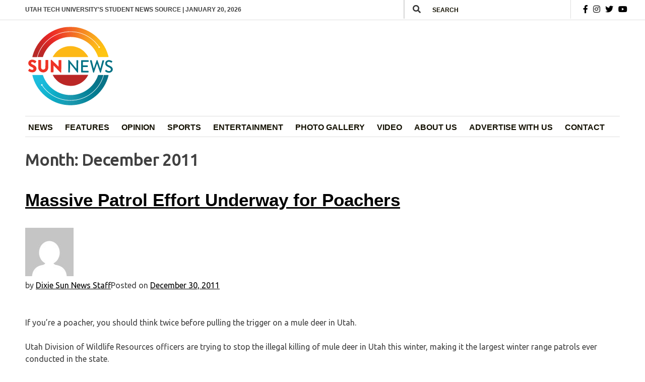

--- FILE ---
content_type: text/html; charset=UTF-8
request_url: https://sunnewsdaily.com/stories/articles/2011/12/
body_size: 38869
content:
<!doctype html>
<html lang="en-US">
<head>
	<meta charset="UTF-8">
<script>
var gform;gform||(document.addEventListener("gform_main_scripts_loaded",function(){gform.scriptsLoaded=!0}),document.addEventListener("gform/theme/scripts_loaded",function(){gform.themeScriptsLoaded=!0}),window.addEventListener("DOMContentLoaded",function(){gform.domLoaded=!0}),gform={domLoaded:!1,scriptsLoaded:!1,themeScriptsLoaded:!1,isFormEditor:()=>"function"==typeof InitializeEditor,callIfLoaded:function(o){return!(!gform.domLoaded||!gform.scriptsLoaded||!gform.themeScriptsLoaded&&!gform.isFormEditor()||(gform.isFormEditor()&&console.warn("The use of gform.initializeOnLoaded() is deprecated in the form editor context and will be removed in Gravity Forms 3.1."),o(),0))},initializeOnLoaded:function(o){gform.callIfLoaded(o)||(document.addEventListener("gform_main_scripts_loaded",()=>{gform.scriptsLoaded=!0,gform.callIfLoaded(o)}),document.addEventListener("gform/theme/scripts_loaded",()=>{gform.themeScriptsLoaded=!0,gform.callIfLoaded(o)}),window.addEventListener("DOMContentLoaded",()=>{gform.domLoaded=!0,gform.callIfLoaded(o)}))},hooks:{action:{},filter:{}},addAction:function(o,r,e,t){gform.addHook("action",o,r,e,t)},addFilter:function(o,r,e,t){gform.addHook("filter",o,r,e,t)},doAction:function(o){gform.doHook("action",o,arguments)},applyFilters:function(o){return gform.doHook("filter",o,arguments)},removeAction:function(o,r){gform.removeHook("action",o,r)},removeFilter:function(o,r,e){gform.removeHook("filter",o,r,e)},addHook:function(o,r,e,t,n){null==gform.hooks[o][r]&&(gform.hooks[o][r]=[]);var d=gform.hooks[o][r];null==n&&(n=r+"_"+d.length),gform.hooks[o][r].push({tag:n,callable:e,priority:t=null==t?10:t})},doHook:function(r,o,e){var t;if(e=Array.prototype.slice.call(e,1),null!=gform.hooks[r][o]&&((o=gform.hooks[r][o]).sort(function(o,r){return o.priority-r.priority}),o.forEach(function(o){"function"!=typeof(t=o.callable)&&(t=window[t]),"action"==r?t.apply(null,e):e[0]=t.apply(null,e)})),"filter"==r)return e[0]},removeHook:function(o,r,t,n){var e;null!=gform.hooks[o][r]&&(e=(e=gform.hooks[o][r]).filter(function(o,r,e){return!!(null!=n&&n!=o.tag||null!=t&&t!=o.priority)}),gform.hooks[o][r]=e)}});
</script>

	<meta name="viewport" content="width=device-width, initial-scale=1">
	<link rel="profile" href="https://gmpg.org/xfn/11">

	<title>December 2011 &#8211; Sun News Daily</title>
<meta name='robots' content='max-image-preview:large' />
<link rel='dns-prefetch' href='//static.addtoany.com' />
<link rel='dns-prefetch' href='//fonts.googleapis.com' />
<link rel='dns-prefetch' href='//cdnjs.cloudflare.com' />
<link rel='dns-prefetch' href='//www.googletagmanager.com' />
<link rel="alternate" type="application/rss+xml" title="Sun News Daily &raquo; Feed" href="https://sunnewsdaily.com/feed/" />
<link rel="alternate" type="application/rss+xml" title="Sun News Daily &raquo; Comments Feed" href="https://sunnewsdaily.com/comments/feed/" />
<style id='wp-img-auto-sizes-contain-inline-css'>
img:is([sizes=auto i],[sizes^="auto," i]){contain-intrinsic-size:3000px 1500px}
/*# sourceURL=wp-img-auto-sizes-contain-inline-css */
</style>
<link rel='stylesheet' id='twb-open-sans-css' href='https://fonts.googleapis.com/css?family=Open+Sans%3A300%2C400%2C500%2C600%2C700%2C800&#038;display=swap&#038;ver=6.9' media='all' />
<link rel='stylesheet' id='twbbwg-global-css' href='https://sunnewsdaily.com/wp-content/plugins/photo-gallery/booster/assets/css/global.css?ver=1.0.0' media='all' />
<style id='wp-emoji-styles-inline-css'>

	img.wp-smiley, img.emoji {
		display: inline !important;
		border: none !important;
		box-shadow: none !important;
		height: 1em !important;
		width: 1em !important;
		margin: 0 0.07em !important;
		vertical-align: -0.1em !important;
		background: none !important;
		padding: 0 !important;
	}
/*# sourceURL=wp-emoji-styles-inline-css */
</style>
<style id='wp-block-library-inline-css'>
:root{--wp-block-synced-color:#7a00df;--wp-block-synced-color--rgb:122,0,223;--wp-bound-block-color:var(--wp-block-synced-color);--wp-editor-canvas-background:#ddd;--wp-admin-theme-color:#007cba;--wp-admin-theme-color--rgb:0,124,186;--wp-admin-theme-color-darker-10:#006ba1;--wp-admin-theme-color-darker-10--rgb:0,107,160.5;--wp-admin-theme-color-darker-20:#005a87;--wp-admin-theme-color-darker-20--rgb:0,90,135;--wp-admin-border-width-focus:2px}@media (min-resolution:192dpi){:root{--wp-admin-border-width-focus:1.5px}}.wp-element-button{cursor:pointer}:root .has-very-light-gray-background-color{background-color:#eee}:root .has-very-dark-gray-background-color{background-color:#313131}:root .has-very-light-gray-color{color:#eee}:root .has-very-dark-gray-color{color:#313131}:root .has-vivid-green-cyan-to-vivid-cyan-blue-gradient-background{background:linear-gradient(135deg,#00d084,#0693e3)}:root .has-purple-crush-gradient-background{background:linear-gradient(135deg,#34e2e4,#4721fb 50%,#ab1dfe)}:root .has-hazy-dawn-gradient-background{background:linear-gradient(135deg,#faaca8,#dad0ec)}:root .has-subdued-olive-gradient-background{background:linear-gradient(135deg,#fafae1,#67a671)}:root .has-atomic-cream-gradient-background{background:linear-gradient(135deg,#fdd79a,#004a59)}:root .has-nightshade-gradient-background{background:linear-gradient(135deg,#330968,#31cdcf)}:root .has-midnight-gradient-background{background:linear-gradient(135deg,#020381,#2874fc)}:root{--wp--preset--font-size--normal:16px;--wp--preset--font-size--huge:42px}.has-regular-font-size{font-size:1em}.has-larger-font-size{font-size:2.625em}.has-normal-font-size{font-size:var(--wp--preset--font-size--normal)}.has-huge-font-size{font-size:var(--wp--preset--font-size--huge)}.has-text-align-center{text-align:center}.has-text-align-left{text-align:left}.has-text-align-right{text-align:right}.has-fit-text{white-space:nowrap!important}#end-resizable-editor-section{display:none}.aligncenter{clear:both}.items-justified-left{justify-content:flex-start}.items-justified-center{justify-content:center}.items-justified-right{justify-content:flex-end}.items-justified-space-between{justify-content:space-between}.screen-reader-text{border:0;clip-path:inset(50%);height:1px;margin:-1px;overflow:hidden;padding:0;position:absolute;width:1px;word-wrap:normal!important}.screen-reader-text:focus{background-color:#ddd;clip-path:none;color:#444;display:block;font-size:1em;height:auto;left:5px;line-height:normal;padding:15px 23px 14px;text-decoration:none;top:5px;width:auto;z-index:100000}html :where(.has-border-color){border-style:solid}html :where([style*=border-top-color]){border-top-style:solid}html :where([style*=border-right-color]){border-right-style:solid}html :where([style*=border-bottom-color]){border-bottom-style:solid}html :where([style*=border-left-color]){border-left-style:solid}html :where([style*=border-width]){border-style:solid}html :where([style*=border-top-width]){border-top-style:solid}html :where([style*=border-right-width]){border-right-style:solid}html :where([style*=border-bottom-width]){border-bottom-style:solid}html :where([style*=border-left-width]){border-left-style:solid}html :where(img[class*=wp-image-]){height:auto;max-width:100%}:where(figure){margin:0 0 1em}html :where(.is-position-sticky){--wp-admin--admin-bar--position-offset:var(--wp-admin--admin-bar--height,0px)}@media screen and (max-width:600px){html :where(.is-position-sticky){--wp-admin--admin-bar--position-offset:0px}}

/*# sourceURL=wp-block-library-inline-css */
</style><style id='wp-block-archives-inline-css'>
.wp-block-archives{box-sizing:border-box}.wp-block-archives-dropdown label{display:block}
/*# sourceURL=https://sunnewsdaily.com/wp-includes/blocks/archives/style.min.css */
</style>
<style id='wp-block-categories-inline-css'>
.wp-block-categories{box-sizing:border-box}.wp-block-categories.alignleft{margin-right:2em}.wp-block-categories.alignright{margin-left:2em}.wp-block-categories.wp-block-categories-dropdown.aligncenter{text-align:center}.wp-block-categories .wp-block-categories__label{display:block;width:100%}
/*# sourceURL=https://sunnewsdaily.com/wp-includes/blocks/categories/style.min.css */
</style>
<style id='wp-block-heading-inline-css'>
h1:where(.wp-block-heading).has-background,h2:where(.wp-block-heading).has-background,h3:where(.wp-block-heading).has-background,h4:where(.wp-block-heading).has-background,h5:where(.wp-block-heading).has-background,h6:where(.wp-block-heading).has-background{padding:1.25em 2.375em}h1.has-text-align-left[style*=writing-mode]:where([style*=vertical-lr]),h1.has-text-align-right[style*=writing-mode]:where([style*=vertical-rl]),h2.has-text-align-left[style*=writing-mode]:where([style*=vertical-lr]),h2.has-text-align-right[style*=writing-mode]:where([style*=vertical-rl]),h3.has-text-align-left[style*=writing-mode]:where([style*=vertical-lr]),h3.has-text-align-right[style*=writing-mode]:where([style*=vertical-rl]),h4.has-text-align-left[style*=writing-mode]:where([style*=vertical-lr]),h4.has-text-align-right[style*=writing-mode]:where([style*=vertical-rl]),h5.has-text-align-left[style*=writing-mode]:where([style*=vertical-lr]),h5.has-text-align-right[style*=writing-mode]:where([style*=vertical-rl]),h6.has-text-align-left[style*=writing-mode]:where([style*=vertical-lr]),h6.has-text-align-right[style*=writing-mode]:where([style*=vertical-rl]){rotate:180deg}
/*# sourceURL=https://sunnewsdaily.com/wp-includes/blocks/heading/style.min.css */
</style>
<style id='wp-block-latest-comments-inline-css'>
ol.wp-block-latest-comments{box-sizing:border-box;margin-left:0}:where(.wp-block-latest-comments:not([style*=line-height] .wp-block-latest-comments__comment)){line-height:1.1}:where(.wp-block-latest-comments:not([style*=line-height] .wp-block-latest-comments__comment-excerpt p)){line-height:1.8}.has-dates :where(.wp-block-latest-comments:not([style*=line-height])),.has-excerpts :where(.wp-block-latest-comments:not([style*=line-height])){line-height:1.5}.wp-block-latest-comments .wp-block-latest-comments{padding-left:0}.wp-block-latest-comments__comment{list-style:none;margin-bottom:1em}.has-avatars .wp-block-latest-comments__comment{list-style:none;min-height:2.25em}.has-avatars .wp-block-latest-comments__comment .wp-block-latest-comments__comment-excerpt,.has-avatars .wp-block-latest-comments__comment .wp-block-latest-comments__comment-meta{margin-left:3.25em}.wp-block-latest-comments__comment-excerpt p{font-size:.875em;margin:.36em 0 1.4em}.wp-block-latest-comments__comment-date{display:block;font-size:.75em}.wp-block-latest-comments .avatar,.wp-block-latest-comments__comment-avatar{border-radius:1.5em;display:block;float:left;height:2.5em;margin-right:.75em;width:2.5em}.wp-block-latest-comments[class*=-font-size] a,.wp-block-latest-comments[style*=font-size] a{font-size:inherit}
/*# sourceURL=https://sunnewsdaily.com/wp-includes/blocks/latest-comments/style.min.css */
</style>
<style id='wp-block-latest-posts-inline-css'>
.wp-block-latest-posts{box-sizing:border-box}.wp-block-latest-posts.alignleft{margin-right:2em}.wp-block-latest-posts.alignright{margin-left:2em}.wp-block-latest-posts.wp-block-latest-posts__list{list-style:none}.wp-block-latest-posts.wp-block-latest-posts__list li{clear:both;overflow-wrap:break-word}.wp-block-latest-posts.is-grid{display:flex;flex-wrap:wrap}.wp-block-latest-posts.is-grid li{margin:0 1.25em 1.25em 0;width:100%}@media (min-width:600px){.wp-block-latest-posts.columns-2 li{width:calc(50% - .625em)}.wp-block-latest-posts.columns-2 li:nth-child(2n){margin-right:0}.wp-block-latest-posts.columns-3 li{width:calc(33.33333% - .83333em)}.wp-block-latest-posts.columns-3 li:nth-child(3n){margin-right:0}.wp-block-latest-posts.columns-4 li{width:calc(25% - .9375em)}.wp-block-latest-posts.columns-4 li:nth-child(4n){margin-right:0}.wp-block-latest-posts.columns-5 li{width:calc(20% - 1em)}.wp-block-latest-posts.columns-5 li:nth-child(5n){margin-right:0}.wp-block-latest-posts.columns-6 li{width:calc(16.66667% - 1.04167em)}.wp-block-latest-posts.columns-6 li:nth-child(6n){margin-right:0}}:root :where(.wp-block-latest-posts.is-grid){padding:0}:root :where(.wp-block-latest-posts.wp-block-latest-posts__list){padding-left:0}.wp-block-latest-posts__post-author,.wp-block-latest-posts__post-date{display:block;font-size:.8125em}.wp-block-latest-posts__post-excerpt,.wp-block-latest-posts__post-full-content{margin-bottom:1em;margin-top:.5em}.wp-block-latest-posts__featured-image a{display:inline-block}.wp-block-latest-posts__featured-image img{height:auto;max-width:100%;width:auto}.wp-block-latest-posts__featured-image.alignleft{float:left;margin-right:1em}.wp-block-latest-posts__featured-image.alignright{float:right;margin-left:1em}.wp-block-latest-posts__featured-image.aligncenter{margin-bottom:1em;text-align:center}
/*# sourceURL=https://sunnewsdaily.com/wp-includes/blocks/latest-posts/style.min.css */
</style>
<style id='wp-block-search-inline-css'>
.wp-block-search__button{margin-left:10px;word-break:normal}.wp-block-search__button.has-icon{line-height:0}.wp-block-search__button svg{height:1.25em;min-height:24px;min-width:24px;width:1.25em;fill:currentColor;vertical-align:text-bottom}:where(.wp-block-search__button){border:1px solid #ccc;padding:6px 10px}.wp-block-search__inside-wrapper{display:flex;flex:auto;flex-wrap:nowrap;max-width:100%}.wp-block-search__label{width:100%}.wp-block-search.wp-block-search__button-only .wp-block-search__button{box-sizing:border-box;display:flex;flex-shrink:0;justify-content:center;margin-left:0;max-width:100%}.wp-block-search.wp-block-search__button-only .wp-block-search__inside-wrapper{min-width:0!important;transition-property:width}.wp-block-search.wp-block-search__button-only .wp-block-search__input{flex-basis:100%;transition-duration:.3s}.wp-block-search.wp-block-search__button-only.wp-block-search__searchfield-hidden,.wp-block-search.wp-block-search__button-only.wp-block-search__searchfield-hidden .wp-block-search__inside-wrapper{overflow:hidden}.wp-block-search.wp-block-search__button-only.wp-block-search__searchfield-hidden .wp-block-search__input{border-left-width:0!important;border-right-width:0!important;flex-basis:0;flex-grow:0;margin:0;min-width:0!important;padding-left:0!important;padding-right:0!important;width:0!important}:where(.wp-block-search__input){appearance:none;border:1px solid #949494;flex-grow:1;font-family:inherit;font-size:inherit;font-style:inherit;font-weight:inherit;letter-spacing:inherit;line-height:inherit;margin-left:0;margin-right:0;min-width:3rem;padding:8px;text-decoration:unset!important;text-transform:inherit}:where(.wp-block-search__button-inside .wp-block-search__inside-wrapper){background-color:#fff;border:1px solid #949494;box-sizing:border-box;padding:4px}:where(.wp-block-search__button-inside .wp-block-search__inside-wrapper) .wp-block-search__input{border:none;border-radius:0;padding:0 4px}:where(.wp-block-search__button-inside .wp-block-search__inside-wrapper) .wp-block-search__input:focus{outline:none}:where(.wp-block-search__button-inside .wp-block-search__inside-wrapper) :where(.wp-block-search__button){padding:4px 8px}.wp-block-search.aligncenter .wp-block-search__inside-wrapper{margin:auto}.wp-block[data-align=right] .wp-block-search.wp-block-search__button-only .wp-block-search__inside-wrapper{float:right}
/*# sourceURL=https://sunnewsdaily.com/wp-includes/blocks/search/style.min.css */
</style>
<style id='wp-block-columns-inline-css'>
.wp-block-columns{box-sizing:border-box;display:flex;flex-wrap:wrap!important}@media (min-width:782px){.wp-block-columns{flex-wrap:nowrap!important}}.wp-block-columns{align-items:normal!important}.wp-block-columns.are-vertically-aligned-top{align-items:flex-start}.wp-block-columns.are-vertically-aligned-center{align-items:center}.wp-block-columns.are-vertically-aligned-bottom{align-items:flex-end}@media (max-width:781px){.wp-block-columns:not(.is-not-stacked-on-mobile)>.wp-block-column{flex-basis:100%!important}}@media (min-width:782px){.wp-block-columns:not(.is-not-stacked-on-mobile)>.wp-block-column{flex-basis:0;flex-grow:1}.wp-block-columns:not(.is-not-stacked-on-mobile)>.wp-block-column[style*=flex-basis]{flex-grow:0}}.wp-block-columns.is-not-stacked-on-mobile{flex-wrap:nowrap!important}.wp-block-columns.is-not-stacked-on-mobile>.wp-block-column{flex-basis:0;flex-grow:1}.wp-block-columns.is-not-stacked-on-mobile>.wp-block-column[style*=flex-basis]{flex-grow:0}:where(.wp-block-columns){margin-bottom:1.75em}:where(.wp-block-columns.has-background){padding:1.25em 2.375em}.wp-block-column{flex-grow:1;min-width:0;overflow-wrap:break-word;word-break:break-word}.wp-block-column.is-vertically-aligned-top{align-self:flex-start}.wp-block-column.is-vertically-aligned-center{align-self:center}.wp-block-column.is-vertically-aligned-bottom{align-self:flex-end}.wp-block-column.is-vertically-aligned-stretch{align-self:stretch}.wp-block-column.is-vertically-aligned-bottom,.wp-block-column.is-vertically-aligned-center,.wp-block-column.is-vertically-aligned-top{width:100%}
/*# sourceURL=https://sunnewsdaily.com/wp-includes/blocks/columns/style.min.css */
</style>
<style id='wp-block-group-inline-css'>
.wp-block-group{box-sizing:border-box}:where(.wp-block-group.wp-block-group-is-layout-constrained){position:relative}
/*# sourceURL=https://sunnewsdaily.com/wp-includes/blocks/group/style.min.css */
</style>
<style id='wp-block-paragraph-inline-css'>
.is-small-text{font-size:.875em}.is-regular-text{font-size:1em}.is-large-text{font-size:2.25em}.is-larger-text{font-size:3em}.has-drop-cap:not(:focus):first-letter{float:left;font-size:8.4em;font-style:normal;font-weight:100;line-height:.68;margin:.05em .1em 0 0;text-transform:uppercase}body.rtl .has-drop-cap:not(:focus):first-letter{float:none;margin-left:.1em}p.has-drop-cap.has-background{overflow:hidden}:root :where(p.has-background){padding:1.25em 2.375em}:where(p.has-text-color:not(.has-link-color)) a{color:inherit}p.has-text-align-left[style*="writing-mode:vertical-lr"],p.has-text-align-right[style*="writing-mode:vertical-rl"]{rotate:180deg}
/*# sourceURL=https://sunnewsdaily.com/wp-includes/blocks/paragraph/style.min.css */
</style>
<style id='wp-block-social-links-inline-css'>
.wp-block-social-links{background:none;box-sizing:border-box;margin-left:0;padding-left:0;padding-right:0;text-indent:0}.wp-block-social-links .wp-social-link a,.wp-block-social-links .wp-social-link a:hover{border-bottom:0;box-shadow:none;text-decoration:none}.wp-block-social-links .wp-social-link svg{height:1em;width:1em}.wp-block-social-links .wp-social-link span:not(.screen-reader-text){font-size:.65em;margin-left:.5em;margin-right:.5em}.wp-block-social-links.has-small-icon-size{font-size:16px}.wp-block-social-links,.wp-block-social-links.has-normal-icon-size{font-size:24px}.wp-block-social-links.has-large-icon-size{font-size:36px}.wp-block-social-links.has-huge-icon-size{font-size:48px}.wp-block-social-links.aligncenter{display:flex;justify-content:center}.wp-block-social-links.alignright{justify-content:flex-end}.wp-block-social-link{border-radius:9999px;display:block}@media not (prefers-reduced-motion){.wp-block-social-link{transition:transform .1s ease}}.wp-block-social-link{height:auto}.wp-block-social-link a{align-items:center;display:flex;line-height:0}.wp-block-social-link:hover{transform:scale(1.1)}.wp-block-social-links .wp-block-social-link.wp-social-link{display:inline-block;margin:0;padding:0}.wp-block-social-links .wp-block-social-link.wp-social-link .wp-block-social-link-anchor,.wp-block-social-links .wp-block-social-link.wp-social-link .wp-block-social-link-anchor svg,.wp-block-social-links .wp-block-social-link.wp-social-link .wp-block-social-link-anchor:active,.wp-block-social-links .wp-block-social-link.wp-social-link .wp-block-social-link-anchor:hover,.wp-block-social-links .wp-block-social-link.wp-social-link .wp-block-social-link-anchor:visited{color:currentColor;fill:currentColor}:where(.wp-block-social-links:not(.is-style-logos-only)) .wp-social-link{background-color:#f0f0f0;color:#444}:where(.wp-block-social-links:not(.is-style-logos-only)) .wp-social-link-amazon{background-color:#f90;color:#fff}:where(.wp-block-social-links:not(.is-style-logos-only)) .wp-social-link-bandcamp{background-color:#1ea0c3;color:#fff}:where(.wp-block-social-links:not(.is-style-logos-only)) .wp-social-link-behance{background-color:#0757fe;color:#fff}:where(.wp-block-social-links:not(.is-style-logos-only)) .wp-social-link-bluesky{background-color:#0a7aff;color:#fff}:where(.wp-block-social-links:not(.is-style-logos-only)) .wp-social-link-codepen{background-color:#1e1f26;color:#fff}:where(.wp-block-social-links:not(.is-style-logos-only)) .wp-social-link-deviantart{background-color:#02e49b;color:#fff}:where(.wp-block-social-links:not(.is-style-logos-only)) .wp-social-link-discord{background-color:#5865f2;color:#fff}:where(.wp-block-social-links:not(.is-style-logos-only)) .wp-social-link-dribbble{background-color:#e94c89;color:#fff}:where(.wp-block-social-links:not(.is-style-logos-only)) .wp-social-link-dropbox{background-color:#4280ff;color:#fff}:where(.wp-block-social-links:not(.is-style-logos-only)) .wp-social-link-etsy{background-color:#f45800;color:#fff}:where(.wp-block-social-links:not(.is-style-logos-only)) .wp-social-link-facebook{background-color:#0866ff;color:#fff}:where(.wp-block-social-links:not(.is-style-logos-only)) .wp-social-link-fivehundredpx{background-color:#000;color:#fff}:where(.wp-block-social-links:not(.is-style-logos-only)) .wp-social-link-flickr{background-color:#0461dd;color:#fff}:where(.wp-block-social-links:not(.is-style-logos-only)) .wp-social-link-foursquare{background-color:#e65678;color:#fff}:where(.wp-block-social-links:not(.is-style-logos-only)) .wp-social-link-github{background-color:#24292d;color:#fff}:where(.wp-block-social-links:not(.is-style-logos-only)) .wp-social-link-goodreads{background-color:#eceadd;color:#382110}:where(.wp-block-social-links:not(.is-style-logos-only)) .wp-social-link-google{background-color:#ea4434;color:#fff}:where(.wp-block-social-links:not(.is-style-logos-only)) .wp-social-link-gravatar{background-color:#1d4fc4;color:#fff}:where(.wp-block-social-links:not(.is-style-logos-only)) .wp-social-link-instagram{background-color:#f00075;color:#fff}:where(.wp-block-social-links:not(.is-style-logos-only)) .wp-social-link-lastfm{background-color:#e21b24;color:#fff}:where(.wp-block-social-links:not(.is-style-logos-only)) .wp-social-link-linkedin{background-color:#0d66c2;color:#fff}:where(.wp-block-social-links:not(.is-style-logos-only)) .wp-social-link-mastodon{background-color:#3288d4;color:#fff}:where(.wp-block-social-links:not(.is-style-logos-only)) .wp-social-link-medium{background-color:#000;color:#fff}:where(.wp-block-social-links:not(.is-style-logos-only)) .wp-social-link-meetup{background-color:#f6405f;color:#fff}:where(.wp-block-social-links:not(.is-style-logos-only)) .wp-social-link-patreon{background-color:#000;color:#fff}:where(.wp-block-social-links:not(.is-style-logos-only)) .wp-social-link-pinterest{background-color:#e60122;color:#fff}:where(.wp-block-social-links:not(.is-style-logos-only)) .wp-social-link-pocket{background-color:#ef4155;color:#fff}:where(.wp-block-social-links:not(.is-style-logos-only)) .wp-social-link-reddit{background-color:#ff4500;color:#fff}:where(.wp-block-social-links:not(.is-style-logos-only)) .wp-social-link-skype{background-color:#0478d7;color:#fff}:where(.wp-block-social-links:not(.is-style-logos-only)) .wp-social-link-snapchat{background-color:#fefc00;color:#fff;stroke:#000}:where(.wp-block-social-links:not(.is-style-logos-only)) .wp-social-link-soundcloud{background-color:#ff5600;color:#fff}:where(.wp-block-social-links:not(.is-style-logos-only)) .wp-social-link-spotify{background-color:#1bd760;color:#fff}:where(.wp-block-social-links:not(.is-style-logos-only)) .wp-social-link-telegram{background-color:#2aabee;color:#fff}:where(.wp-block-social-links:not(.is-style-logos-only)) .wp-social-link-threads{background-color:#000;color:#fff}:where(.wp-block-social-links:not(.is-style-logos-only)) .wp-social-link-tiktok{background-color:#000;color:#fff}:where(.wp-block-social-links:not(.is-style-logos-only)) .wp-social-link-tumblr{background-color:#011835;color:#fff}:where(.wp-block-social-links:not(.is-style-logos-only)) .wp-social-link-twitch{background-color:#6440a4;color:#fff}:where(.wp-block-social-links:not(.is-style-logos-only)) .wp-social-link-twitter{background-color:#1da1f2;color:#fff}:where(.wp-block-social-links:not(.is-style-logos-only)) .wp-social-link-vimeo{background-color:#1eb7ea;color:#fff}:where(.wp-block-social-links:not(.is-style-logos-only)) .wp-social-link-vk{background-color:#4680c2;color:#fff}:where(.wp-block-social-links:not(.is-style-logos-only)) .wp-social-link-wordpress{background-color:#3499cd;color:#fff}:where(.wp-block-social-links:not(.is-style-logos-only)) .wp-social-link-whatsapp{background-color:#25d366;color:#fff}:where(.wp-block-social-links:not(.is-style-logos-only)) .wp-social-link-x{background-color:#000;color:#fff}:where(.wp-block-social-links:not(.is-style-logos-only)) .wp-social-link-yelp{background-color:#d32422;color:#fff}:where(.wp-block-social-links:not(.is-style-logos-only)) .wp-social-link-youtube{background-color:red;color:#fff}:where(.wp-block-social-links.is-style-logos-only) .wp-social-link{background:none}:where(.wp-block-social-links.is-style-logos-only) .wp-social-link svg{height:1.25em;width:1.25em}:where(.wp-block-social-links.is-style-logos-only) .wp-social-link-amazon{color:#f90}:where(.wp-block-social-links.is-style-logos-only) .wp-social-link-bandcamp{color:#1ea0c3}:where(.wp-block-social-links.is-style-logos-only) .wp-social-link-behance{color:#0757fe}:where(.wp-block-social-links.is-style-logos-only) .wp-social-link-bluesky{color:#0a7aff}:where(.wp-block-social-links.is-style-logos-only) .wp-social-link-codepen{color:#1e1f26}:where(.wp-block-social-links.is-style-logos-only) .wp-social-link-deviantart{color:#02e49b}:where(.wp-block-social-links.is-style-logos-only) .wp-social-link-discord{color:#5865f2}:where(.wp-block-social-links.is-style-logos-only) .wp-social-link-dribbble{color:#e94c89}:where(.wp-block-social-links.is-style-logos-only) .wp-social-link-dropbox{color:#4280ff}:where(.wp-block-social-links.is-style-logos-only) .wp-social-link-etsy{color:#f45800}:where(.wp-block-social-links.is-style-logos-only) .wp-social-link-facebook{color:#0866ff}:where(.wp-block-social-links.is-style-logos-only) .wp-social-link-fivehundredpx{color:#000}:where(.wp-block-social-links.is-style-logos-only) .wp-social-link-flickr{color:#0461dd}:where(.wp-block-social-links.is-style-logos-only) .wp-social-link-foursquare{color:#e65678}:where(.wp-block-social-links.is-style-logos-only) .wp-social-link-github{color:#24292d}:where(.wp-block-social-links.is-style-logos-only) .wp-social-link-goodreads{color:#382110}:where(.wp-block-social-links.is-style-logos-only) .wp-social-link-google{color:#ea4434}:where(.wp-block-social-links.is-style-logos-only) .wp-social-link-gravatar{color:#1d4fc4}:where(.wp-block-social-links.is-style-logos-only) .wp-social-link-instagram{color:#f00075}:where(.wp-block-social-links.is-style-logos-only) .wp-social-link-lastfm{color:#e21b24}:where(.wp-block-social-links.is-style-logos-only) .wp-social-link-linkedin{color:#0d66c2}:where(.wp-block-social-links.is-style-logos-only) .wp-social-link-mastodon{color:#3288d4}:where(.wp-block-social-links.is-style-logos-only) .wp-social-link-medium{color:#000}:where(.wp-block-social-links.is-style-logos-only) .wp-social-link-meetup{color:#f6405f}:where(.wp-block-social-links.is-style-logos-only) .wp-social-link-patreon{color:#000}:where(.wp-block-social-links.is-style-logos-only) .wp-social-link-pinterest{color:#e60122}:where(.wp-block-social-links.is-style-logos-only) .wp-social-link-pocket{color:#ef4155}:where(.wp-block-social-links.is-style-logos-only) .wp-social-link-reddit{color:#ff4500}:where(.wp-block-social-links.is-style-logos-only) .wp-social-link-skype{color:#0478d7}:where(.wp-block-social-links.is-style-logos-only) .wp-social-link-snapchat{color:#fff;stroke:#000}:where(.wp-block-social-links.is-style-logos-only) .wp-social-link-soundcloud{color:#ff5600}:where(.wp-block-social-links.is-style-logos-only) .wp-social-link-spotify{color:#1bd760}:where(.wp-block-social-links.is-style-logos-only) .wp-social-link-telegram{color:#2aabee}:where(.wp-block-social-links.is-style-logos-only) .wp-social-link-threads{color:#000}:where(.wp-block-social-links.is-style-logos-only) .wp-social-link-tiktok{color:#000}:where(.wp-block-social-links.is-style-logos-only) .wp-social-link-tumblr{color:#011835}:where(.wp-block-social-links.is-style-logos-only) .wp-social-link-twitch{color:#6440a4}:where(.wp-block-social-links.is-style-logos-only) .wp-social-link-twitter{color:#1da1f2}:where(.wp-block-social-links.is-style-logos-only) .wp-social-link-vimeo{color:#1eb7ea}:where(.wp-block-social-links.is-style-logos-only) .wp-social-link-vk{color:#4680c2}:where(.wp-block-social-links.is-style-logos-only) .wp-social-link-whatsapp{color:#25d366}:where(.wp-block-social-links.is-style-logos-only) .wp-social-link-wordpress{color:#3499cd}:where(.wp-block-social-links.is-style-logos-only) .wp-social-link-x{color:#000}:where(.wp-block-social-links.is-style-logos-only) .wp-social-link-yelp{color:#d32422}:where(.wp-block-social-links.is-style-logos-only) .wp-social-link-youtube{color:red}.wp-block-social-links.is-style-pill-shape .wp-social-link{width:auto}:root :where(.wp-block-social-links .wp-social-link a){padding:.25em}:root :where(.wp-block-social-links.is-style-logos-only .wp-social-link a){padding:0}:root :where(.wp-block-social-links.is-style-pill-shape .wp-social-link a){padding-left:.6666666667em;padding-right:.6666666667em}.wp-block-social-links:not(.has-icon-color):not(.has-icon-background-color) .wp-social-link-snapchat .wp-block-social-link-label{color:#000}
/*# sourceURL=https://sunnewsdaily.com/wp-includes/blocks/social-links/style.min.css */
</style>
<style id='global-styles-inline-css'>
:root{--wp--preset--aspect-ratio--square: 1;--wp--preset--aspect-ratio--4-3: 4/3;--wp--preset--aspect-ratio--3-4: 3/4;--wp--preset--aspect-ratio--3-2: 3/2;--wp--preset--aspect-ratio--2-3: 2/3;--wp--preset--aspect-ratio--16-9: 16/9;--wp--preset--aspect-ratio--9-16: 9/16;--wp--preset--color--black: #000000;--wp--preset--color--cyan-bluish-gray: #abb8c3;--wp--preset--color--white: #ffffff;--wp--preset--color--pale-pink: #f78da7;--wp--preset--color--vivid-red: #cf2e2e;--wp--preset--color--luminous-vivid-orange: #ff6900;--wp--preset--color--luminous-vivid-amber: #fcb900;--wp--preset--color--light-green-cyan: #7bdcb5;--wp--preset--color--vivid-green-cyan: #00d084;--wp--preset--color--pale-cyan-blue: #8ed1fc;--wp--preset--color--vivid-cyan-blue: #0693e3;--wp--preset--color--vivid-purple: #9b51e0;--wp--preset--gradient--vivid-cyan-blue-to-vivid-purple: linear-gradient(135deg,rgb(6,147,227) 0%,rgb(155,81,224) 100%);--wp--preset--gradient--light-green-cyan-to-vivid-green-cyan: linear-gradient(135deg,rgb(122,220,180) 0%,rgb(0,208,130) 100%);--wp--preset--gradient--luminous-vivid-amber-to-luminous-vivid-orange: linear-gradient(135deg,rgb(252,185,0) 0%,rgb(255,105,0) 100%);--wp--preset--gradient--luminous-vivid-orange-to-vivid-red: linear-gradient(135deg,rgb(255,105,0) 0%,rgb(207,46,46) 100%);--wp--preset--gradient--very-light-gray-to-cyan-bluish-gray: linear-gradient(135deg,rgb(238,238,238) 0%,rgb(169,184,195) 100%);--wp--preset--gradient--cool-to-warm-spectrum: linear-gradient(135deg,rgb(74,234,220) 0%,rgb(151,120,209) 20%,rgb(207,42,186) 40%,rgb(238,44,130) 60%,rgb(251,105,98) 80%,rgb(254,248,76) 100%);--wp--preset--gradient--blush-light-purple: linear-gradient(135deg,rgb(255,206,236) 0%,rgb(152,150,240) 100%);--wp--preset--gradient--blush-bordeaux: linear-gradient(135deg,rgb(254,205,165) 0%,rgb(254,45,45) 50%,rgb(107,0,62) 100%);--wp--preset--gradient--luminous-dusk: linear-gradient(135deg,rgb(255,203,112) 0%,rgb(199,81,192) 50%,rgb(65,88,208) 100%);--wp--preset--gradient--pale-ocean: linear-gradient(135deg,rgb(255,245,203) 0%,rgb(182,227,212) 50%,rgb(51,167,181) 100%);--wp--preset--gradient--electric-grass: linear-gradient(135deg,rgb(202,248,128) 0%,rgb(113,206,126) 100%);--wp--preset--gradient--midnight: linear-gradient(135deg,rgb(2,3,129) 0%,rgb(40,116,252) 100%);--wp--preset--font-size--small: 13px;--wp--preset--font-size--medium: 20px;--wp--preset--font-size--large: 36px;--wp--preset--font-size--x-large: 42px;--wp--preset--spacing--20: 0.44rem;--wp--preset--spacing--30: 0.67rem;--wp--preset--spacing--40: 1rem;--wp--preset--spacing--50: 1.5rem;--wp--preset--spacing--60: 2.25rem;--wp--preset--spacing--70: 3.38rem;--wp--preset--spacing--80: 5.06rem;--wp--preset--shadow--natural: 6px 6px 9px rgba(0, 0, 0, 0.2);--wp--preset--shadow--deep: 12px 12px 50px rgba(0, 0, 0, 0.4);--wp--preset--shadow--sharp: 6px 6px 0px rgba(0, 0, 0, 0.2);--wp--preset--shadow--outlined: 6px 6px 0px -3px rgb(255, 255, 255), 6px 6px rgb(0, 0, 0);--wp--preset--shadow--crisp: 6px 6px 0px rgb(0, 0, 0);}:where(.is-layout-flex){gap: 0.5em;}:where(.is-layout-grid){gap: 0.5em;}body .is-layout-flex{display: flex;}.is-layout-flex{flex-wrap: wrap;align-items: center;}.is-layout-flex > :is(*, div){margin: 0;}body .is-layout-grid{display: grid;}.is-layout-grid > :is(*, div){margin: 0;}:where(.wp-block-columns.is-layout-flex){gap: 2em;}:where(.wp-block-columns.is-layout-grid){gap: 2em;}:where(.wp-block-post-template.is-layout-flex){gap: 1.25em;}:where(.wp-block-post-template.is-layout-grid){gap: 1.25em;}.has-black-color{color: var(--wp--preset--color--black) !important;}.has-cyan-bluish-gray-color{color: var(--wp--preset--color--cyan-bluish-gray) !important;}.has-white-color{color: var(--wp--preset--color--white) !important;}.has-pale-pink-color{color: var(--wp--preset--color--pale-pink) !important;}.has-vivid-red-color{color: var(--wp--preset--color--vivid-red) !important;}.has-luminous-vivid-orange-color{color: var(--wp--preset--color--luminous-vivid-orange) !important;}.has-luminous-vivid-amber-color{color: var(--wp--preset--color--luminous-vivid-amber) !important;}.has-light-green-cyan-color{color: var(--wp--preset--color--light-green-cyan) !important;}.has-vivid-green-cyan-color{color: var(--wp--preset--color--vivid-green-cyan) !important;}.has-pale-cyan-blue-color{color: var(--wp--preset--color--pale-cyan-blue) !important;}.has-vivid-cyan-blue-color{color: var(--wp--preset--color--vivid-cyan-blue) !important;}.has-vivid-purple-color{color: var(--wp--preset--color--vivid-purple) !important;}.has-black-background-color{background-color: var(--wp--preset--color--black) !important;}.has-cyan-bluish-gray-background-color{background-color: var(--wp--preset--color--cyan-bluish-gray) !important;}.has-white-background-color{background-color: var(--wp--preset--color--white) !important;}.has-pale-pink-background-color{background-color: var(--wp--preset--color--pale-pink) !important;}.has-vivid-red-background-color{background-color: var(--wp--preset--color--vivid-red) !important;}.has-luminous-vivid-orange-background-color{background-color: var(--wp--preset--color--luminous-vivid-orange) !important;}.has-luminous-vivid-amber-background-color{background-color: var(--wp--preset--color--luminous-vivid-amber) !important;}.has-light-green-cyan-background-color{background-color: var(--wp--preset--color--light-green-cyan) !important;}.has-vivid-green-cyan-background-color{background-color: var(--wp--preset--color--vivid-green-cyan) !important;}.has-pale-cyan-blue-background-color{background-color: var(--wp--preset--color--pale-cyan-blue) !important;}.has-vivid-cyan-blue-background-color{background-color: var(--wp--preset--color--vivid-cyan-blue) !important;}.has-vivid-purple-background-color{background-color: var(--wp--preset--color--vivid-purple) !important;}.has-black-border-color{border-color: var(--wp--preset--color--black) !important;}.has-cyan-bluish-gray-border-color{border-color: var(--wp--preset--color--cyan-bluish-gray) !important;}.has-white-border-color{border-color: var(--wp--preset--color--white) !important;}.has-pale-pink-border-color{border-color: var(--wp--preset--color--pale-pink) !important;}.has-vivid-red-border-color{border-color: var(--wp--preset--color--vivid-red) !important;}.has-luminous-vivid-orange-border-color{border-color: var(--wp--preset--color--luminous-vivid-orange) !important;}.has-luminous-vivid-amber-border-color{border-color: var(--wp--preset--color--luminous-vivid-amber) !important;}.has-light-green-cyan-border-color{border-color: var(--wp--preset--color--light-green-cyan) !important;}.has-vivid-green-cyan-border-color{border-color: var(--wp--preset--color--vivid-green-cyan) !important;}.has-pale-cyan-blue-border-color{border-color: var(--wp--preset--color--pale-cyan-blue) !important;}.has-vivid-cyan-blue-border-color{border-color: var(--wp--preset--color--vivid-cyan-blue) !important;}.has-vivid-purple-border-color{border-color: var(--wp--preset--color--vivid-purple) !important;}.has-vivid-cyan-blue-to-vivid-purple-gradient-background{background: var(--wp--preset--gradient--vivid-cyan-blue-to-vivid-purple) !important;}.has-light-green-cyan-to-vivid-green-cyan-gradient-background{background: var(--wp--preset--gradient--light-green-cyan-to-vivid-green-cyan) !important;}.has-luminous-vivid-amber-to-luminous-vivid-orange-gradient-background{background: var(--wp--preset--gradient--luminous-vivid-amber-to-luminous-vivid-orange) !important;}.has-luminous-vivid-orange-to-vivid-red-gradient-background{background: var(--wp--preset--gradient--luminous-vivid-orange-to-vivid-red) !important;}.has-very-light-gray-to-cyan-bluish-gray-gradient-background{background: var(--wp--preset--gradient--very-light-gray-to-cyan-bluish-gray) !important;}.has-cool-to-warm-spectrum-gradient-background{background: var(--wp--preset--gradient--cool-to-warm-spectrum) !important;}.has-blush-light-purple-gradient-background{background: var(--wp--preset--gradient--blush-light-purple) !important;}.has-blush-bordeaux-gradient-background{background: var(--wp--preset--gradient--blush-bordeaux) !important;}.has-luminous-dusk-gradient-background{background: var(--wp--preset--gradient--luminous-dusk) !important;}.has-pale-ocean-gradient-background{background: var(--wp--preset--gradient--pale-ocean) !important;}.has-electric-grass-gradient-background{background: var(--wp--preset--gradient--electric-grass) !important;}.has-midnight-gradient-background{background: var(--wp--preset--gradient--midnight) !important;}.has-small-font-size{font-size: var(--wp--preset--font-size--small) !important;}.has-medium-font-size{font-size: var(--wp--preset--font-size--medium) !important;}.has-large-font-size{font-size: var(--wp--preset--font-size--large) !important;}.has-x-large-font-size{font-size: var(--wp--preset--font-size--x-large) !important;}
:where(.wp-block-columns.is-layout-flex){gap: 2em;}:where(.wp-block-columns.is-layout-grid){gap: 2em;}
/*# sourceURL=global-styles-inline-css */
</style>
<style id='core-block-supports-inline-css'>
.wp-container-core-columns-is-layout-9d6595d7{flex-wrap:nowrap;}.wp-container-core-social-links-is-layout-16018d1d{justify-content:center;}
/*# sourceURL=core-block-supports-inline-css */
</style>

<style id='classic-theme-styles-inline-css'>
/*! This file is auto-generated */
.wp-block-button__link{color:#fff;background-color:#32373c;border-radius:9999px;box-shadow:none;text-decoration:none;padding:calc(.667em + 2px) calc(1.333em + 2px);font-size:1.125em}.wp-block-file__button{background:#32373c;color:#fff;text-decoration:none}
/*# sourceURL=/wp-includes/css/classic-themes.min.css */
</style>
<link rel='stylesheet' id='mpp_gutenberg-css' href='https://sunnewsdaily.com/wp-content/plugins/profile-builder/add-ons-free/user-profile-picture/dist/blocks.style.build.css?ver=2.6.0' media='all' />
<link rel='stylesheet' id='flytedesk-digital-css' href='https://sunnewsdaily.com/wp-content/plugins/flytedesk-digital/public/css/flytedesk-digital-public.css?ver=20181101' media='all' />
<link rel='stylesheet' id='bwg_fonts-css' href='https://sunnewsdaily.com/wp-content/plugins/photo-gallery/css/bwg-fonts/fonts.css?ver=0.0.1' media='all' />
<link rel='stylesheet' id='sumoselect-css' href='https://sunnewsdaily.com/wp-content/plugins/photo-gallery/css/sumoselect.min.css?ver=3.4.6' media='all' />
<link rel='stylesheet' id='mCustomScrollbar-css' href='https://sunnewsdaily.com/wp-content/plugins/photo-gallery/css/jquery.mCustomScrollbar.min.css?ver=3.1.5' media='all' />
<link rel='stylesheet' id='bwg_googlefonts-css' href='https://fonts.googleapis.com/css?family=Ubuntu&#038;subset=greek,latin,greek-ext,vietnamese,cyrillic-ext,latin-ext,cyrillic' media='all' />
<link rel='stylesheet' id='bwg_frontend-css' href='https://sunnewsdaily.com/wp-content/plugins/photo-gallery/css/styles.min.css?ver=1.8.35' media='all' />
<link rel='stylesheet' id='searchandfilter-css' href='https://sunnewsdaily.com/wp-content/plugins/search-filter/style.css?ver=1' media='all' />
<link rel='stylesheet' id='video_popup_main_style-css' href='https://sunnewsdaily.com/wp-content/plugins/video-popup/assets/css/videoPopup.css?ver=2.0.3' media='all' />
<link rel='stylesheet' id='wpos-slick-style-css' href='https://sunnewsdaily.com/wp-content/plugins/wp-slick-slider-and-image-carousel/assets/css/slick.css?ver=3.7.8' media='all' />
<link rel='stylesheet' id='wpsisac-public-style-css' href='https://sunnewsdaily.com/wp-content/plugins/wp-slick-slider-and-image-carousel/assets/css/wpsisac-public.css?ver=3.7.8' media='all' />
<link rel='stylesheet' id='sp_team_magnific-css' href='https://sunnewsdaily.com/wp-content/plugins/wp-team-pro/src/Frontend/css/magnific-popup.min.css?ver=2.2.8' media='all' />
<link rel='stylesheet' id='sp_team_fontawesome-css' href='https://sunnewsdaily.com/wp-content/plugins/wp-team-pro/src/Frontend/css/font-awesome.min.css?ver=2.2.8' media='all' />
<link rel='stylesheet' id='sp_team_fontello-css' href='https://sunnewsdaily.com/wp-content/plugins/wp-team-pro/src/Frontend/css/fontello.min.css?ver=2.2.8' media='all' />
<link rel='stylesheet' id='sp_team_swiper-css' href='https://sunnewsdaily.com/wp-content/plugins/wp-team-pro/src/Frontend/css/swiper.min.css?ver=2.2.8' media='all' />
<link rel='stylesheet' id='sp_team_bxslider-css' href='https://sunnewsdaily.com/wp-content/plugins/wp-team-pro/src/Frontend/css/jquery.bxslider.min.css?ver=2.2.8' media='all' />
<link rel='stylesheet' id='sp_team_animate-css' href='https://sunnewsdaily.com/wp-content/plugins/wp-team-pro/src/Frontend/css/animate.min.css?ver=2.2.8' media='all' />
<link rel='stylesheet' id='wp-team-pro-css' href='https://sunnewsdaily.com/wp-content/plugins/wp-team-pro/src/Frontend/css/public.min.css?ver=2.2.8' media='all' />
<style id='wp-team-pro-inline-css'>
@media only screen and (min-width: 320px) {
		.sptp-row .sptp-col-xs-1 {
			-webkit-box-flex: 0;
			-ms-flex: 0 0 100%;
			flex: 0 0 100%;
			max-width: 100%;
		}
		.sptp-row .sptp-col-xs-2 {
			-webkit-box-flex: 0;
			-ms-flex: 0 0 50%;
			flex: 0 0 50%;
			max-width: 50%;
		}
		.sptp-row .sptp-col-xs-3 {
			-webkit-box-flex: 0;
			-ms-flex: 0 0 33.2222%;
			flex: 0 0 33.2222%;
			max-width: 33.222%;
		}
		.sptp-row .sptp-col-xs-4 {
			-webkit-box-flex: 0;
			-ms-flex: 0 0 25%;
			flex: 0 0 25%;
			max-width: 25%;
		}
		.sptp-row .sptp-col-xs-5 {
			-webkit-box-flex: 0;
			-ms-flex: 0 0 20%;
			flex: 0 0 20%;
			max-width: 20%;
		}
		.sptp-row .sptp-col-xs-6 {
			-webkit-box-flex: 0;
			-ms-flex: 0 0 16.6666%;
			flex: 0 0 16.66666%;
			max-width: 16.66666%;
		}
		.sptp-row .sptp-col-xs-7 {
			-webkit-box-flex: 0;
			-ms-flex: 0 0 14.28571428%;
			flex: 0 0 14.28571428%;
			max-width: 14.28571428%;
		}
		.sptp-row .sptp-col-xs-8 {
			-webkit-box-flex: 0;
			-ms-flex: 0 0 12.5%;
			flex: 0 0 12.5%;
			max-width: 12.5%;
		}
	}@media only screen and (min-width: 768px) {
		.sptp-row .sptp-col-sm-1 {
			-webkit-box-flex: 0;
			-ms-flex: 0 0 100%;
			flex: 0 0 100%;
			max-width: 100%;
		}
		.sptp-row .sptp-col-sm-2 {
			-webkit-box-flex: 0;
			-ms-flex: 0 0 50%;
			flex: 0 0 50%;
			max-width: 50%;
		}
		.sptp-row .sptp-col-sm-3 {
			-webkit-box-flex: 0;
			-ms-flex: 0 0 33.333%;
			flex: 0 0 33.333%;
			max-width: 33.333%;
		}
		.sptp-row .sptp-col-sm-4 {
			-webkit-box-flex: 0;
			-ms-flex: 0 0 25%;
			flex: 0 0 25%;
			max-width: 25%;
		}
		.sptp-row .sptp-col-sm-5 {
			-webkit-box-flex: 0;
			-ms-flex: 0 0 20%;
			flex: 0 0 20%;
			max-width: 20%;
		}
		.sptp-row .sptp-col-sm-6 {
			-webkit-box-flex: 0;
			-ms-flex: 0 0 16.6667%;
			flex: 0 0 16.6667%;
			max-width: 16.6667%;
		}
		.sptp-row .sptp-col-sm-7 {
			-webkit-box-flex: 0;
			-ms-flex: 0 0 14.28571428%;
			flex: 0 0 14.28571428%;
			max-width: 14.28571428%;
		}
		.sptp-row .sptp-col-sm-8 {
			-webkit-box-flex: 0;
			-ms-flex: 0 0 12.5%;
			flex: 0 0 12.5%;
			max-width: 12.5%;
		}
	}@media only screen and (min-width: 1024px) {
		.sptp-row .sptp-col-md-1 {
			-webkit-box-flex: 0;
			-ms-flex: 0 0 100%;
			flex: 0 0 100%;
			max-width: 100%;
		}
		.sptp-row .sptp-col-md-2 {
			-webkit-box-flex: 0;
			-ms-flex: 0 0 50%;
			flex: 0 0 50%;
			max-width: 50%;
		}
		.sptp-row .sptp-col-md-2-half {
			-webkit-box-flex: 0;
			-ms-flex: 0 0 70%;
			flex: 0 0 70%;
			max-width: 70%;
		}
		.sptp-row .sptp-col-md-3 {
			-webkit-box-flex: 0;
			-ms-flex: 0 0 33.22222222%;
			flex: 0 0 33.22222222%;
			max-width: 33.22222222%;
		}
		.sptp-row .sptp-col-md-4 {
			-webkit-box-flex: 0;
			-ms-flex: 0 0 25%;
			flex: 0 0 25%;
			max-width: 25%;
		}
		.sptp-row .sptp-col-md-5 {
			-webkit-box-flex: 0;
			-ms-flex: 0 0 20%;
			flex: 0 0 20%;
			max-width: 20%;
		}
		.sptp-row .sptp-col-md-6 {
			-webkit-box-flex: 0;
			-ms-flex: 0 0 16.6667%;
			flex: 0 0 16.6667%;
			max-width: 16.6667%;
		}
		.sptp-row .sptp-col-md-7 {
			-webkit-box-flex: 0;
			-ms-flex: 0 0 14.28571428%;
			flex: 0 0 14.28571428%;
			max-width: 14.28571428%;
		}
		.sptp-row .sptp-col-md-8 {
			-webkit-box-flex: 0;
			-ms-flex: 0 0 12.5%;
			flex: 0 0 12.5%;
			max-width: 12.5%;
		}
	}@media only screen and (min-width: 1200px) {
		.sptp-row .sptp-col-lg-1 {
			-webkit-box-flex: 0;
			-ms-flex: 0 0 100%;
			flex: 0 0 100%;
			max-width: 100%;
		}
		.sptp-row .sptp-col-lg-2 {
			-webkit-box-flex: 0;
			-ms-flex: 0 0 50%;
			flex: 0 0 50%;
			max-width: 50%;
		}
		.sptp-row .sptp-col-lg-3 {
			-webkit-box-flex: 0;
			-ms-flex: 0 0 33.22222222%;
			flex: 0 0 33.22222222%;
			max-width: 33.22222222%;
		}
		.sptp-row .sptp-col-lg-4 {
			-webkit-box-flex: 0;
			-ms-flex: 0 0 25%;
			flex: 0 0 25%;
			max-width: 25%;
		}
		.sptp-row .sptp-col-lg-5 {
			-webkit-box-flex: 0;
			-ms-flex: 0 0 20%;
			flex: 0 0 20%;
			max-width: 20%;
		}
		.sptp-row .sptp-col-lg-6 {
			-webkit-box-flex: 0;
			-ms-flex: 0 0 16.6667%;
			flex: 0 0 16.6667%;
			max-width: 16.6667%;
		}
		.sptp-row .sptp-col-lg-7 {
			-webkit-box-flex: 0;
			-ms-flex: 0 0 14.28571428%;
			flex: 0 0 14.28571428%;
			max-width: 14.28571428%;
		}
		.sptp-row .sptp-col-lg-8 {
			-webkit-box-flex: 0;
			-ms-flex: 0 0 12.5%;
			flex: 0 0 12.5%;
			max-width: 12.5%;
		}
		.sptp-mosaic .sptp-col-lg-1.sptp-member:nth-child(2n) .sptp-member-avatar,
		.sptp-mosaic .sptp-col-lg-2.sptp-member:nth-child(4n) .sptp-member-avatar,
		.sptp-mosaic .sptp-col-lg-2.sptp-member:nth-child(4n-1) .sptp-member-avatar,
		.sptp-mosaic .sptp-col-lg-3.sptp-member:nth-child(6n) .sptp-member-avatar,
		.sptp-mosaic .sptp-col-lg-3.sptp-member:nth-child(6n-1) .sptp-member-avatar,
		.sptp-mosaic .sptp-col-lg-3.sptp-member:nth-child(6n-2) .sptp-member-avatar,
		.sptp-mosaic .sptp-col-lg-4.sptp-member:nth-child(8n) .sptp-member-avatar,
		.sptp-mosaic .sptp-col-lg-4.sptp-member:nth-child(8n-1) .sptp-member-avatar,
		.sptp-mosaic .sptp-col-lg-4.sptp-member:nth-child(8n-2) .sptp-member-avatar,
		.sptp-mosaic .sptp-col-lg-4.sptp-member:nth-child(8n-3) .sptp-member-avatar {
			-webkit-box-ordinal-group: 2 !important;
			-ms-flex-order: 1 !important;
			order: 1 !important;
		}
		.sptp-mosaic .sptp-col-lg-1.sptp-member:nth-child(2n) .sptp-arrow,
		.sptp-mosaic .sptp-col-lg-2.sptp-member:nth-child(4n) .sptp-arrow,
		.sptp-mosaic .sptp-col-lg-2.sptp-member:nth-child(4n-1) .sptp-arrow,
		.sptp-mosaic .sptp-col-lg-3.sptp-member:nth-child(6n) .sptp-arrow,
		.sptp-mosaic .sptp-col-lg-3.sptp-member:nth-child(6n-1) .sptp-arrow,
		.sptp-mosaic .sptp-col-lg-3.sptp-member:nth-child(6n-2) .sptp-arrow,
		.sptp-mosaic .sptp-col-lg-4.sptp-member:nth-child(8n) .sptp-arrow,
		.sptp-mosaic .sptp-col-lg-4.sptp-member:nth-child(8n-1) .sptp-arrow,
		.sptp-mosaic .sptp-col-lg-4.sptp-member:nth-child(8n-2) .sptp-arrow,
		.sptp-mosaic .sptp-col-lg-4.sptp-member:nth-child(8n-3) .sptp-arrow {
			left: auto;
			right: -20px;
			border-left-width: 20px;
			border-right-width: 0;
		}
	}
#sptp-52171 .filters-button-group{justify-content:center;}#sptp-52171 .filters-button-group button{color:#5e5e5e;border-color:#bbbbbb;background-color:#ffffff;}#sptp-52171 .filters-button-group button:hover{color:#ffffff;border-color:#63a37b;background-color:#63a37b;}#sptp-52171 .filters-button-group button.is-checked{color:#ffffff;border-color:#63a37b;background-color:#63a37b;}#sptp-52171 .filters-button-group button.is-checked:hover{color:#ffffff;background-color:#63a37b;}#sptp-52171 .sptp_select{text-align:right;}.wp-team-pro-preloader{opacity:0;}#sptp-52171 .sptp-content-on-image .sptp-content{padding:0px 0px 0px 0px;}#sptp-52171 .sptp-content-on-image:hover>.sptp-content{-webkit-animation: 1s;animation: 1s;}#sptp-52171 .sptp-content-on-image .caption{}#sptp-52171 .border-bg-around-member{border:0px none #ddd;border-radius:0px;background-color:transparent;}#sptp-52171 .border-bg-around-member:hover{border-color:#aaa;}#sptp-52171 .sptp-icon-on-image:hover .sptp-icon{background-color:rgba(10,10,10,0.3);}#sptp-52171 .sptp-member-avatar-img:hover .sptp-icon{background-color:rgba(10,10,10,0.3);}#sptp-52171 .sptp-icon-on-image .fa{color:#FFFFFF;}#sptp-52171 .sptp-icon-on-image .fa:hover{color:#ffffff;}#sptp-52171 .sptp-member-avatar-img .fa{color:#FFFFFF;}#sptp-52171 .sptp-member-avatar-img .fa:hover{color:#ffffff;}#sptp-52171 .sp-team-pro-item .sptp-member{margin:12px 12px;padding:0px 0px 0px 0px;}#sptp-52171 .sptp-grid .sptp-content{padding:0px 0px 0px 0px;}#sptp-52171 .sptp-grid .caption{padding:8px;}#sptp-52171 .sptp-member-skill-progress{order:11;margin-top:6px;margin-bottom:12px;}#sptp-52171 .sptp-progress-text{color:#333333;font-family:Open Sans;font-style:normal;font-weight:400;font-size:13px;line-height:24px;text-transform:none;text-align:left;letter-spacing:px;}#sptp-52171 .sptp-progress-bar{background-color:#63a37b;}#sptp-52171 .sptp-progress-container{background-color:#c9dfd1;}#sptp-52171 .sptp-top{background-color:#63a37b;color:#ffffff;}#sptp-52171 .sptp-top:after{border-top-color:#63a37b;}#sptp-52171 .sptp-filter-load-more span, #sptp-52171 .sptp-post-load-more span, #sptp-52171 .sptp-post-pagination .page-numbers, #sptp-52171 .sptp-post-pagination .page-numbers, #sptp-52171 .sptp-post-pagination a.page-numbers, #sptp-52171 .sptp-post-pagination ul li span{color:#5e5e5e;background:#ffffff;border-color:#dddddd;}#sptp-52171 .sptp-filter-load-more span:hover, #sptp-52171 .sptp-post-load-more span:hover, #sptp-52171 .sptp-post-pagination .page-numbers.current, #sptp-52171 .sptp-post-pagination .page-numbers.current, #sptp-52171 .sptp-post-pagination a.page-numbers:hover, #sptp-52171 .sptp-post-pagination ul li span.current, #sptp-52171 .sptp-post-pagination ul li span:hover{color:#ffffff;background:#63a37b;border-color:#63a37b;}#sptp-52171 .sptp-post-pagination, #sptp-52171 .sptp-filter-load-more, #sptp-52171 .sptp-post-load-more{text-align:center;}#sptp-52171 .sptp-member-social{order:12;text-align:center;}#sptp-52171 .sptp-member-social li{margin: 0  0  0  0 ;}#sptp-52171 .sptp-member-social li a{border: 0 ;}#sptp-52171 .sptp-member-social li a:hover{}#sptp-52171 .sptp-section-title{margin-bottom:25px;text-align:center;}#sptp-52171 .sptp-section-title span{color:#333333;font-family:Open Sans;font-style:normal;font-weight:600;font-size:24px;line-height:28px;text-transform:capitalize;letter-spacing:px;margin-top:0;margin-bottom:25px;}#sptp-52171 .sptp-member-name{order:2;}#sptp-52171 .sptp-member-name h2, #wrapper #sptp-52171 .sptp-member-name h2{color:#333333;font-family:Open Sans;font-style:normal;font-weight:600;font-size:18px;line-height:24px;text-align:center;text-transform:none;letter-spacing:px;margin-top:12px;margin-bottom:0px;}#sptp-52171 .sptp-member-profession{order:3;}#sptp-52171 .sptp-member-profession h4{color:#333333;font-family:Open Sans;font-style:normal;font-weight:400;font-size:15px;line-height:18px;text-align:center;text-transform:none;letter-spacing:px;margin-top:4px;margin-bottom:0px;}#sptp-52171 .sptp-member-avatar-img-area{padding:0 0 0 0 ;}#sptp-52171 .sptp-member-avatar-img{padding:0 0 0 0 ;box-shadow:none;border:1px solid #ddd;}#sptp-52171 .sptp-member.sptp-content-on-image.overlay_on_image .sptp-content{height:calc(100% - 0px * 2);width:calc(100% - 0px * 2);top:calc(0px * 2 / 2);}#sptp-52171 .sptp-member.sptp-content-on-image.overlay_on_image .sptp-content.lower.middle{top:50%;}#sptp-52171 .sptp-member-avatar-img:hover{border-color:#ddd;}#sptp-52171 .sptp-member-avatar-img img{-webkit-filter:grayscale(0);filter:grayscale(0);}#sptp-52171 .sptp-member-avatar-img:hover img{-webkit-filter:grayscale(0);filter:grayscale(0);}#sptp-52171 .sptp-member-avatar{order:1;}#sptp-52171 .sptp-member-desc{order:4;color:#333333;font-family:Open Sans;font-style:normal;font-weight:300;font-size:14px;line-height:22px;text-align:center;text-transform:none;letter-spacing:px;margin-top:6px;margin-bottom:8px;}#sptp-52171.popup-open .sptp-pagination > .swiper-pagination-bullet.swiper-pagination-bullet-active{background-color: #63a37b;}#sptp-52171 .sptp-button-next:hover, #sptp-52171 .sptp-button-prev:hover{color: #63a37b;}#sptp-52171 .sptp-popup-header{background-color: #63a37b;}#sptp-52171.sp-team-pro.sptp-section.style-1.popup-open, #sptp-52171.sp-team-pro.sptp-section.style-2.popup-open, #sptp-52171.sp-team-pro.sptp-section.style-3.popup-open, #sptp-52171.sp-team-pro.sptp-section.style-4.popup-open{background-color:#ffffff;}#sptp-52171 .sptp-popup-content-main .sptp-member{margin:0;}#sptp-52171 .sptp-popup-items .sptp-member-social{text-align:center;}#sptp-52171.popup-open .sptp-member-name h2, #sptp-52171 .gridder-show .sptp-member-name h2, #wrapper #sptp-52171.popup-open .sptp-member-name h2{color:#333333;font-family:Open Sans;font-style:normal;font-weight:600;font-size:18px;line-height:24px;text-align:center;text-transform:none;letter-spacing:px;margin-top:12px;margin-bottom:0px;}#sptp-52171.popup-open .sptp-member-profession h4, #sptp-52171 .gridder-show .sptp-member-profession h4{color:#333333;font-family:Open Sans;font-style:normal;font-weight:400;font-size:15px;line-height:18px;text-align:center;text-transform:none;letter-spacing:px;margin-top:4px;margin-bottom:0px;}#sptp-52171.popup-open .sptp-member-email, #sptp-52171 .gridder-show .sptp-member-email{text-align:center;margin-top:0px;margin-bottom:3px;}#sptp-52171.popup-open .sptp-member-email span, #sptp-52171 .gridder-show .sptp-member-email span{color:#333333;font-family:Open Sans;font-style:normal;font-weight:400;font-size:15px;line-height:20px;text-transform:none;letter-spacing:px;}#sptp-52171.popup-open .sptp-member-email .fa, #sptp-52171 .gridder-show .sptp-member-email .fa{color:#333333;}#sptp-52171.popup-open .sptp-member-mobile, #sptp-52171 .gridder-show .sptp-member-mobile{text-align:center;margin-top:0px;margin-bottom:3px;}#sptp-52171.popup-open .sptp-member-mobile span, #sptp-52171 .gridder-show .sptp-member-mobile span{color:#333333;font-family:Open Sans;font-style:normal;font-weight:400;font-size:15px;line-height:20px;text-transform:none;letter-spacing:px;}#sptp-52171.popup-open .sptp-member-mobile .fa, #sptp-52171 .gridder-show .sptp-member-mobile .fa{color:#333333;}#sptp-52171.popup-open .sptp-member-phone, #sptp-52171 .gridder-show .sptp-member-phone{text-align:center;margin-top:0px;margin-bottom:3px;}#sptp-52171.popup-open .sptp-member-phone span, #sptp-52171 .gridder-show .sptp-member-phone span{color:#333333;font-family:Open Sans;font-style:normal;font-weight:400;font-size:15px;line-height:20px;text-transform:none;letter-spacing:px;}#sptp-52171.popup-open .sptp-member-phone .fa, #sptp-52171 .gridder-show .sptp-member-phone .fa{color:#333333;}#sptp-52171.popup-open .sptp-member-location, #sptp-52171 .gridder-show .sptp-member-location{text-align:center;margin-top:0px;margin-bottom:3px;}#sptp-52171.popup-open .sptp-member-location span, #sptp-52171 .gridder-show .sptp-member-location span{color:#333333;font-family:Open Sans;font-style:normal;font-weight:400;font-size:15px;line-height:20px;text-transform:none;letter-spacing:px;}#sptp-52171.popup-open .sptp-member-location .fa, #sptp-52171 .gridder-show .sptp-member-location .fa{color:#333333;font-style:normal;font-weight:400;font-size:15px;line-height:20px;text-transform:none;letter-spacing:px;}#sptp-52171.popup-open .sptp-member-website, #sptp-52171 .gridder-show .sptp-member-website{text-align:center;margin-top:0px;margin-bottom:3px;}#sptp-52171.popup-open .sptp-member-website span, #sptp-52171 .gridder-show .sptp-member-website span{color:#333333;font-family:Open Sans;font-style:normal;font-weight:400;font-size:15px;line-height:20px;text-transform:none;letter-spacing:px;}#sptp-52171.popup-open .sptp-member-website .fa, #sptp-52171 .gridder-show .sptp-member-website .fa{color:#333333;}#sptp-52171.popup-open .sptp-member-skill-progress, #sptp-52171 .gridder-show .sptp-member-skill-progress{margin-top:6px;margin-bottom:12px;}#sptp-52171.popup-open .sptp-progress-text, #sptp-52171 .gridder-show .sptp-progress-text{color:#333333;font-family:Open Sans;font-style:normal;font-weight:400;font-size:13px;line-height:24px;text-transform:none;text-align:left;letter-spacing:px;}#sptp-52171.popup-open .sptp-member-desc, #sptp-52171 .gridder-show .sptp-member-desc{color:#333333;font-family:Open Sans;font-style:normal;font-weight:300;font-size:14px;line-height:22px;text-align:center;text-transform:none;letter-spacing:px;margin-top:6px;margin-bottom:8px;}#sptp-51612 .filters-button-group{justify-content:center;}#sptp-51612 .filters-button-group button{color:#5e5e5e;border-color:#bbbbbb;background-color:#ffffff;}#sptp-51612 .filters-button-group button:hover{color:#ffffff;border-color:#63a37b;background-color:#63a37b;}#sptp-51612 .filters-button-group button.is-checked{color:#ffffff;border-color:#63a37b;background-color:#63a37b;}#sptp-51612 .filters-button-group button.is-checked:hover{color:#ffffff;background-color:#63a37b;}#sptp-51612 .sptp_select{text-align:right;}.wp-team-pro-preloader{opacity:0;}#sptp-51612 .sptp-content-on-image .sptp-content{padding:0px 0px 0px 0px;}#sptp-51612 .sptp-content-on-image:hover>.sptp-content{-webkit-animation: 1s;animation: 1s;}#sptp-51612 .sptp-content-on-image .caption{}#sptp-51612 .border-bg-around-member{border:0px none #ddd;border-radius:0px;background-color:transparent;}#sptp-51612 .border-bg-around-member:hover{border-color:#aaa;}#sptp-51612 .sptp-icon-on-image:hover .sptp-icon{background-color:rgba(10,10,10,0.3);}#sptp-51612 .sptp-member-avatar-img:hover .sptp-icon{background-color:rgba(10,10,10,0.3);}#sptp-51612 .sptp-icon-on-image .fa{color:#FFFFFF;}#sptp-51612 .sptp-icon-on-image .fa:hover{color:#ffffff;}#sptp-51612 .sptp-member-avatar-img .fa{color:#FFFFFF;}#sptp-51612 .sptp-member-avatar-img .fa:hover{color:#ffffff;}#sptp-51612 .sp-team-pro-item .sptp-member{margin:12px 12px;padding:0px 0px 0px 0px;}#sptp-51612 .sptp-grid .sptp-content{padding:0px 0px 0px 0px;}#sptp-51612 .sptp-grid .caption{padding:8px;}#sptp-51612 .sptp-member-skill-progress{order:11;margin-top:6px;margin-bottom:12px;}#sptp-51612 .sptp-progress-text{color:#333333;font-family:Open Sans;font-style:normal;font-weight:normal;font-size:13px;line-height:24px;text-transform:none;text-align:left;letter-spacing:px;}#sptp-51612 .sptp-progress-bar{background-color:#63a37b;}#sptp-51612 .sptp-progress-container{background-color:#c9dfd1;}#sptp-51612 .sptp-top{background-color:#63a37b;color:#ffffff;}#sptp-51612 .sptp-top:after{border-top-color:#63a37b;}#sptp-51612 .sptp-filter-load-more span, #sptp-51612 .sptp-post-load-more span, #sptp-51612 .sptp-post-pagination .page-numbers, #sptp-51612 .sptp-post-pagination .page-numbers, #sptp-51612 .sptp-post-pagination a.page-numbers, #sptp-51612 .sptp-post-pagination ul li span{color:#5e5e5e;background:#ffffff;border-color:#dddddd;}#sptp-51612 .sptp-filter-load-more span:hover, #sptp-51612 .sptp-post-load-more span:hover, #sptp-51612 .sptp-post-pagination .page-numbers.current, #sptp-51612 .sptp-post-pagination .page-numbers.current, #sptp-51612 .sptp-post-pagination a.page-numbers:hover, #sptp-51612 .sptp-post-pagination ul li span.current, #sptp-51612 .sptp-post-pagination ul li span:hover{color:#ffffff;background:#63a37b;border-color:#63a37b;}#sptp-51612 .sptp-post-pagination, #sptp-51612 .sptp-filter-load-more, #sptp-51612 .sptp-post-load-more{text-align:center;}#sptp-51612 .sptp-member-social{order:12;text-align:center;}#sptp-51612 .sptp-member-social li{margin: 0  0  0  0 ;}#sptp-51612 .sptp-member-social li a{border: 0 ;}#sptp-51612 .sptp-member-social li a:hover{}#sptp-51612 .sptp-member-name{order:2;}#sptp-51612 .sptp-member-name h2, #wrapper #sptp-51612 .sptp-member-name h2{color:#333333;font-family:Open Sans;font-style:normal;font-weight:600;font-size:18px;line-height:24px;text-align:center;text-transform:none;letter-spacing:px;margin-top:12px;margin-bottom:0px;}#sptp-51612 .sptp-member-profession{order:3;}#sptp-51612 .sptp-member-profession h4{color:#333333;font-family:Open Sans;font-style:normal;font-weight:300;font-size:14px;line-height:18px;text-align:center;text-transform:uppercase;letter-spacing:px;margin-top:4px;margin-bottom:0px;}#sptp-51612 .sptp-member-avatar-img-area{padding:0 0 0 0 ;}#sptp-51612 .sptp-member-avatar-img{padding:0 0 0 0 ;box-shadow:none;border:none;}#sptp-51612 .sptp-member.sptp-content-on-image.overlay_on_image .sptp-content{height:calc(100% - 0px * 2);width:calc(100% - 0px * 2);top:calc(0px * 2 / 2);}#sptp-51612 .sptp-member.sptp-content-on-image.overlay_on_image .sptp-content.lower.middle{top:50%;}#sptp-51612 .sptp-member-avatar-img:hover{border-color:inherit;}#sptp-51612 .sptp-member-avatar-img img{-webkit-filter:grayscale(0);filter:grayscale(0);}#sptp-51612 .sptp-member-avatar-img:hover img{-webkit-filter:grayscale(0);filter:grayscale(0);}#sptp-51612 .sptp-member-avatar{order:1;}#sptp-51612 .sptp-member-desc{order:4;color:#333333;font-family:Open Sans;font-style:normal;font-weight:300;font-size:14px;line-height:25px;text-align:center;text-transform:none;letter-spacing:px;margin-top:6px;margin-bottom:8px;}#sptp-51612.popup-open .sptp-pagination > .swiper-pagination-bullet.swiper-pagination-bullet-active{background-color: #63a37b;}#sptp-51612 .sptp-button-next:hover, #sptp-51612 .sptp-button-prev:hover{color: #63a37b;}#sptp-51612 .sptp-popup-header{background-color: #63a37b;}#sptp-51612.sp-team-pro.sptp-section.style-1.popup-open, #sptp-51612.sp-team-pro.sptp-section.style-2.popup-open, #sptp-51612.sp-team-pro.sptp-section.style-3.popup-open, #sptp-51612.sp-team-pro.sptp-section.style-4.popup-open{background-color:#ffffff;}#sptp-51612 .sptp-popup-content-main .sptp-member{margin:0;}#sptp-51612 .sptp-popup-items .sptp-member-social{text-align:center;}#sptp-51612.popup-open .sptp-member-name h2, #sptp-51612 .gridder-show .sptp-member-name h2, #wrapper #sptp-51612.popup-open .sptp-member-name h2{color:#333333;font-family:Open Sans;font-style:normal;font-weight:600;font-size:18px;line-height:24px;text-align:center;text-transform:none;letter-spacing:px;margin-top:12px;margin-bottom:0px;}#sptp-51612.popup-open .sptp-member-profession h4, #sptp-51612 .gridder-show .sptp-member-profession h4{color:#333333;font-family:Open Sans;font-style:normal;font-weight:300;font-size:13px;line-height:18px;text-align:center;text-transform:uppercase;letter-spacing:3px;margin-top:2px;margin-bottom:0px;}#sptp-51612.popup-open .sptp-member-email, #sptp-51612 .gridder-show .sptp-member-email{text-align:center;margin-top:0px;margin-bottom:3px;}#sptp-51612.popup-open .sptp-member-email span, #sptp-51612 .gridder-show .sptp-member-email span{color:#333333;font-family:Open Sans;font-style:normal;font-weight:normal;font-size:15px;line-height:20px;text-transform:none;letter-spacing:px;}#sptp-51612.popup-open .sptp-member-email .fa, #sptp-51612 .gridder-show .sptp-member-email .fa{color:#333333;}#sptp-51612.popup-open .sptp-member-mobile, #sptp-51612 .gridder-show .sptp-member-mobile{text-align:center;margin-top:0px;margin-bottom:3px;}#sptp-51612.popup-open .sptp-member-mobile span, #sptp-51612 .gridder-show .sptp-member-mobile span{color:#333333;font-family:Open Sans;font-style:normal;font-weight:normal;font-size:15px;line-height:20px;text-transform:none;letter-spacing:px;}#sptp-51612.popup-open .sptp-member-mobile .fa, #sptp-51612 .gridder-show .sptp-member-mobile .fa{color:#333333;}#sptp-51612.popup-open .sptp-member-phone, #sptp-51612 .gridder-show .sptp-member-phone{text-align:center;margin-top:0px;margin-bottom:3px;}#sptp-51612.popup-open .sptp-member-phone span, #sptp-51612 .gridder-show .sptp-member-phone span{color:#333333;font-family:Open Sans;font-style:normal;font-weight:normal;font-size:15px;line-height:20px;text-transform:none;letter-spacing:px;}#sptp-51612.popup-open .sptp-member-phone .fa, #sptp-51612 .gridder-show .sptp-member-phone .fa{color:#333333;}#sptp-51612.popup-open .sptp-member-location, #sptp-51612 .gridder-show .sptp-member-location{text-align:center;margin-top:0px;margin-bottom:3px;}#sptp-51612.popup-open .sptp-member-location span, #sptp-51612 .gridder-show .sptp-member-location span{color:#333333;font-family:Open Sans;font-style:normal;font-weight:normal;font-size:15px;line-height:20px;text-transform:none;letter-spacing:px;}#sptp-51612.popup-open .sptp-member-location .fa, #sptp-51612 .gridder-show .sptp-member-location .fa{color:#333333;font-style:normal;font-weight:normal;font-size:15px;line-height:20px;text-transform:none;letter-spacing:px;}#sptp-51612.popup-open .sptp-member-website, #sptp-51612 .gridder-show .sptp-member-website{text-align:center;margin-top:0px;margin-bottom:3px;}#sptp-51612.popup-open .sptp-member-website span, #sptp-51612 .gridder-show .sptp-member-website span{color:#333333;font-family:Open Sans;font-style:normal;font-weight:normal;font-size:15px;line-height:20px;text-transform:none;letter-spacing:px;}#sptp-51612.popup-open .sptp-member-website .fa, #sptp-51612 .gridder-show .sptp-member-website .fa{color:#333333;}#sptp-51612.popup-open .sptp-member-skill-progress, #sptp-51612 .gridder-show .sptp-member-skill-progress{margin-top:6px;margin-bottom:12px;}#sptp-51612.popup-open .sptp-progress-text, #sptp-51612 .gridder-show .sptp-progress-text{color:#333333;font-family:Open Sans;font-style:normal;font-weight:normal;font-size:13px;line-height:24px;text-transform:none;text-align:left;letter-spacing:px;}#sptp-51612.popup-open .sptp-member-desc, #sptp-51612 .gridder-show .sptp-member-desc{color:#333333;font-family:Open Sans;font-style:normal;font-weight:300;font-size:12px;line-height:27px;text-align:center;text-transform:none;letter-spacing:px;margin-top:6px;margin-bottom:8px;}
/*# sourceURL=wp-team-pro-inline-css */
</style>
<link rel='stylesheet' id='sptp-google-fonts696fe0dcdb1fc-css' href='https://fonts.googleapis.com/css?family=Open+Sans%3A300n&#038;ver=2.2.8' media='all' />
<link rel='stylesheet' id='crp-style-grid-css' href='https://sunnewsdaily.com/wp-content/plugins/contextual-related-posts/css/grid.min.css?ver=4.1.0' media='all' />
<style id='crp-style-grid-inline-css'>

			.crp_related.crp-grid ul li a.crp_link {
				grid-template-rows: 150px auto;
			}
			.crp_related.crp-grid ul {
				grid-template-columns: repeat(auto-fill, minmax(150px, 1fr));
			}
			
/*# sourceURL=crp-style-grid-inline-css */
</style>
<link rel='stylesheet' id='sun-daily-news-style-css' href='https://sunnewsdaily.com/wp-content/themes/sun-daily-news/style.css?ver=1.0.0' media='all' />
<link rel='stylesheet' id='font-awesome-css' href='//cdnjs.cloudflare.com/ajax/libs/font-awesome/5.15.4/css/all.min.css?ver=6.9' media='all' />
<link rel='stylesheet' id='all-in-one-video-gallery-public-css' href='https://sunnewsdaily.com/wp-content/plugins/all-in-one-video-gallery-premium/public/assets/css/public.css?ver=2.6.2' media='all' />
<link rel='stylesheet' id='addtoany-css' href='https://sunnewsdaily.com/wp-content/plugins/add-to-any/addtoany.min.css?ver=1.16' media='all' />
<style id='kadence-blocks-global-variables-inline-css'>
:root {--global-kb-font-size-sm:clamp(0.8rem, 0.73rem + 0.217vw, 0.9rem);--global-kb-font-size-md:clamp(1.1rem, 0.995rem + 0.326vw, 1.25rem);--global-kb-font-size-lg:clamp(1.75rem, 1.576rem + 0.543vw, 2rem);--global-kb-font-size-xl:clamp(2.25rem, 1.728rem + 1.63vw, 3rem);--global-kb-font-size-xxl:clamp(2.5rem, 1.456rem + 3.26vw, 4rem);--global-kb-font-size-xxxl:clamp(2.75rem, 0.489rem + 7.065vw, 6rem);}:root {--global-palette1: #3182CE;--global-palette2: #2B6CB0;--global-palette3: #1A202C;--global-palette4: #2D3748;--global-palette5: #4A5568;--global-palette6: #718096;--global-palette7: #EDF2F7;--global-palette8: #F7FAFC;--global-palette9: #ffffff;}
/*# sourceURL=kadence-blocks-global-variables-inline-css */
</style>
<link rel='stylesheet' id='wppb_stylesheet-css' href='https://sunnewsdaily.com/wp-content/plugins/profile-builder/assets/css/style-front-end.css?ver=3.15.2' media='all' />
<script src="https://sunnewsdaily.com/wp-includes/js/jquery/jquery.min.js?ver=3.7.1" id="jquery-core-js"></script>
<script src="https://sunnewsdaily.com/wp-includes/js/jquery/jquery-migrate.min.js?ver=3.4.1" id="jquery-migrate-js"></script>
<script src="https://sunnewsdaily.com/wp-content/plugins/photo-gallery/booster/assets/js/circle-progress.js?ver=1.2.2" id="twbbwg-circle-js"></script>
<script id="twbbwg-global-js-extra">
var twb = {"nonce":"33b8948e05","ajax_url":"https://sunnewsdaily.com/wp-admin/admin-ajax.php","plugin_url":"https://sunnewsdaily.com/wp-content/plugins/photo-gallery/booster","href":"https://sunnewsdaily.com/wp-admin/admin.php?page=twbbwg_photo-gallery"};
var twb = {"nonce":"33b8948e05","ajax_url":"https://sunnewsdaily.com/wp-admin/admin-ajax.php","plugin_url":"https://sunnewsdaily.com/wp-content/plugins/photo-gallery/booster","href":"https://sunnewsdaily.com/wp-admin/admin.php?page=twbbwg_photo-gallery"};
//# sourceURL=twbbwg-global-js-extra
</script>
<script src="https://sunnewsdaily.com/wp-content/plugins/photo-gallery/booster/assets/js/global.js?ver=1.0.0" id="twbbwg-global-js"></script>
<script id="addtoany-core-js-before">
window.a2a_config=window.a2a_config||{};a2a_config.callbacks=[];a2a_config.overlays=[];a2a_config.templates={};

//# sourceURL=addtoany-core-js-before
</script>
<script defer src="https://static.addtoany.com/menu/page.js" id="addtoany-core-js"></script>
<script defer src="https://sunnewsdaily.com/wp-content/plugins/add-to-any/addtoany.min.js?ver=1.1" id="addtoany-jquery-js"></script>
<script id="flytedesk-digital-js-extra">
var flytedesk_digital_publisher = {"uuid":"8b8313d1-7466-4b05-bc46-82584ade9126"};
//# sourceURL=flytedesk-digital-js-extra
</script>
<script src="https://sunnewsdaily.com/wp-content/plugins/flytedesk-digital/public/js/flytedesk-digital-public.js?ver=20181101" id="flytedesk-digital-js"></script>
<script src="https://sunnewsdaily.com/wp-content/plugins/photo-gallery/js/jquery.sumoselect.min.js?ver=3.4.6" id="sumoselect-js"></script>
<script src="https://sunnewsdaily.com/wp-content/plugins/photo-gallery/js/tocca.min.js?ver=2.0.9" id="bwg_mobile-js"></script>
<script src="https://sunnewsdaily.com/wp-content/plugins/photo-gallery/js/jquery.mCustomScrollbar.concat.min.js?ver=3.1.5" id="mCustomScrollbar-js"></script>
<script src="https://sunnewsdaily.com/wp-content/plugins/photo-gallery/js/jquery.fullscreen.min.js?ver=0.6.0" id="jquery-fullscreen-js"></script>
<script id="bwg_frontend-js-extra">
var bwg_objectsL10n = {"bwg_field_required":"field is required.","bwg_mail_validation":"This is not a valid email address.","bwg_search_result":"There are no images matching your search.","bwg_select_tag":"Select Tag","bwg_order_by":"Order By","bwg_search":"Search","bwg_show_ecommerce":"Show Ecommerce","bwg_hide_ecommerce":"Hide Ecommerce","bwg_show_comments":"Show Comments","bwg_hide_comments":"Hide Comments","bwg_restore":"Restore","bwg_maximize":"Maximize","bwg_fullscreen":"Fullscreen","bwg_exit_fullscreen":"Exit Fullscreen","bwg_search_tag":"SEARCH...","bwg_tag_no_match":"No tags found","bwg_all_tags_selected":"All tags selected","bwg_tags_selected":"tags selected","play":"Play","pause":"Pause","is_pro":"","bwg_play":"Play","bwg_pause":"Pause","bwg_hide_info":"Hide info","bwg_show_info":"Show info","bwg_hide_rating":"Hide rating","bwg_show_rating":"Show rating","ok":"Ok","cancel":"Cancel","select_all":"Select all","lazy_load":"0","lazy_loader":"https://sunnewsdaily.com/wp-content/plugins/photo-gallery/images/ajax_loader.png","front_ajax":"0","bwg_tag_see_all":"see all tags","bwg_tag_see_less":"see less tags"};
//# sourceURL=bwg_frontend-js-extra
</script>
<script src="https://sunnewsdaily.com/wp-content/plugins/photo-gallery/js/scripts.min.js?ver=1.8.35" id="bwg_frontend-js"></script>
<script id="video_popup_main_modal-js-extra">
var theVideoPopupGeneralOptions = {"wrap_close":"false","no_cookie":"false","debug":"0"};
//# sourceURL=video_popup_main_modal-js-extra
</script>
<script src="https://sunnewsdaily.com/wp-content/plugins/video-popup/assets/js/videoPopup.js?ver=2.0.3" id="video_popup_main_modal-js"></script>
<link rel="https://api.w.org/" href="https://sunnewsdaily.com/wp-json/" /><link rel="EditURI" type="application/rsd+xml" title="RSD" href="https://sunnewsdaily.com/xmlrpc.php?rsd" />
<meta name="generator" content="WordPress 6.9" />

<!-- This site is using AdRotate v5.17.2 to display their advertisements - https://ajdg.solutions/ -->
<!-- AdRotate CSS -->
<style type="text/css" media="screen">
	.g { margin:0px; padding:0px; overflow:hidden; line-height:1; zoom:1; }
	.g img { height:auto; }
	.g-col { position:relative; float:left; }
	.g-col:first-child { margin-left: 0; }
	.g-col:last-child { margin-right: 0; }
	@media only screen and (max-width: 480px) {
		.g-col, .g-dyn, .g-single { width:100%; margin-left:0; margin-right:0; }
	}
</style>
<!-- /AdRotate CSS -->

<meta name="generator" content="Site Kit by Google 1.168.0" /><noscript><style>.lazyload[data-src]{display:none !important;}</style></noscript><style>.lazyload{background-image:none !important;}.lazyload:before{background-image:none !important;}</style><style type="text/css">.blue-message {
background: none repeat scroll 0 0 #3399ff;
    color: #ffffff;
    text-shadow: none;
    font-size: 16px;
    line-height: 24px;
    padding: 10px;
}.green-message {
background: none repeat scroll 0 0 #8cc14c;
    color: #ffffff;
    text-shadow: none;
    font-size: 16px;
    line-height: 24px;
    padding: 10px;
}.orange-message {
background: none repeat scroll 0 0 #faa732;
    color: #ffffff;
    text-shadow: none;
    font-size: 16px;
    line-height: 24px;
    padding: 10px;
}.red-message {
background: none repeat scroll 0 0 #da4d31;
    color: #ffffff;
    text-shadow: none;
    font-size: 16px;
    line-height: 24px;
    padding: 10px;
}.grey-message {
background: none repeat scroll 0 0 #53555c;
    color: #ffffff;
    text-shadow: none;
    font-size: 16px;
    line-height: 24px;
    padding: 10px;
}.left-block {
background: none repeat scroll 0 0px, radial-gradient(ellipse at center center, #ffffff 0%, #f2f2f2 100%) repeat scroll 0 0 rgba(0, 0, 0, 0);
    color: #8b8e97;
    padding: 10px;
    margin: 10px;
    float: left;
}.right-block {
background: none repeat scroll 0 0px, radial-gradient(ellipse at center center, #ffffff 0%, #f2f2f2 100%) repeat scroll 0 0 rgba(0, 0, 0, 0);
    color: #8b8e97;
    padding: 10px;
    margin: 10px;
    float: right;
}.blockquotes {
background: none;
    border-left: 5px solid #f1f1f1;
    color: #8B8E97;
    font-size: 16px;
    font-style: italic;
    line-height: 22px;
    padding-left: 15px;
    padding: 10px;
    width: 60%;
    float: left;
}</style><style id="uagb-style-frontend-675">.uag-blocks-common-selector{z-index:var(--z-index-desktop) !important}@media (max-width: 976px){.uag-blocks-common-selector{z-index:var(--z-index-tablet) !important}}@media (max-width: 767px){.uag-blocks-common-selector{z-index:var(--z-index-mobile) !important}}
</style><style id="uagb-style-frontend-670">.uag-blocks-common-selector{z-index:var(--z-index-desktop) !important}@media (max-width: 976px){.uag-blocks-common-selector{z-index:var(--z-index-tablet) !important}}@media (max-width: 767px){.uag-blocks-common-selector{z-index:var(--z-index-mobile) !important}}
</style><link rel="icon" href="https://sunnewsdaily.com/wp-content/uploads/2022/02/cropped-favicon-32x32.jpg" sizes="32x32" />
<link rel="icon" href="https://sunnewsdaily.com/wp-content/uploads/2022/02/cropped-favicon-192x192.jpg" sizes="192x192" />
<link rel="apple-touch-icon" href="https://sunnewsdaily.com/wp-content/uploads/2022/02/cropped-favicon-180x180.jpg" />
<meta name="msapplication-TileImage" content="https://sunnewsdaily.com/wp-content/uploads/2022/02/cropped-favicon-270x270.jpg" />
		<style id="wp-custom-css">
			.envira-gallery-wrap .envira-album-title {
    text-align: left!important;
    margin: 14px 0!important;
    font-size: 18px;
    text-align: left;
    line-height: 26px;
    font-weight: 600;
}

a.envira-back-link {
    display: none;
}

.post-169 header.entry-header {
    display: none;
}

.post-169 div#envira-gallery-wrap-158 {
    margin-top: 75px;
}

.main-navigation li {
    position: relative;
    text-transform: uppercase;
}

figure.wp-block-image.size-full {
    display: flex;
    width: 100%;
    justify-content: flex-end;
}

.post-201 .wp-block-column.home-sidebar-1 {
    padding-right: 19px; 
		border-right: none;
}

img.wp-image-206 {
    max-height: 241px;
    object-fit: fill;
}

.site-info {
    font-size: 12px;
    align-items: center;
}

input::placeholder {
    font-size: 12px;
}

.site-search form {
    height: 100%;
}

.social-links {
    align-items: center;
}

section#block-7 figure {
    margin-bottom: 0px;
}

section#block-7 figure img {
    height: 100%;
}

.header-ad {
    align-items: center;
}

.site-branding {
    padding: 30px 50px;
    height: 165px;
}

nav#site-navigation {
    margin-top: 0px;
}

.site-logo a {
    height: 100%;
    position: relative;
    display: block;
}

.site-logo img {
    position: absolute;
    top: -29px;
}

ul#primary-menu li a {
    padding-right: 24px;
    font-size: 16px;
    color: #131001;
    font-family: proxima-nova-condensed, sans-serif;
    font-weight: 600;
}

.home-sidebar-1 h3.stk-block-posts__title a {
    line-height: normal;
}

.stk-block-posts__category.stk-subtitle a {
    font-size: 14px;
}

.wp-block-stackable-posts.stk-block-posts.stk-block.stk-c15d852 h3 a {
    font-size: 35px;
}

.stk-c15d852 .stk-block-posts__readmore {
    font-size: 16px !important;
    color: #808080 !important;
    font-family: "proxima-nova",Sans-serif !important;
}

.stk-container.stk-c15d852-container.stk--no-background.stk--no-padding p {
    font-weight: 300;
}

.sidebar-header p {
    font-family: proxima-nova, sans-serif;
    font-weight: 800;
    font-size: 35px;
    text-align: center;
    color: #131001;
}

.home-sidebar-2 h3.stk-block-posts__title a {
    font-size: 16px;
    font-family: proxima-nova, sans-serif;
    font-weight: 700;
    text-align: center!important;
}

.wp-block-group.latest-news {
    border-left: 1px solid #dedede;
    padding-bottom: 25px;
}



.gform_wrapper h1, .gform_wrapper h2, .gform_wrapper h3 {
    margin-top: 0px;
}

h3.stk-block-posts__title a {
    line-height: normal;
}

li#field_1_4 {
    margin-top: 0px;
}

.gform_wrapper .gform_footer {
    margin-top: 4px;
}

p.stk-block-text__text {
    font-size: 16px;
}

.wp-block-stackable-text.header-border.stk-block-text.stk-block.stk-7ab7d91 {
    margin: 75px 0px 50px 0px;
}

.home a.stk-link.stk-button.stk--hover-effect-darken:hover {
    background-color: #fff!important;
    color: #000!important;
}

.home a.stk-link.stk-button.stk--hover-effect-darken:hover span {
    color: #000!important;
}

.home a.stk-link.stk-button.stk--hover-effect-darken {
    transition: 0.5s;
}

.page-id-201 .entry-content .wp-block-stackable-text.header-border.stk-block-text.stk-block.stk-2e35a50 p {
    margin: 0px;
}

.page-id-201 .entry-content p {
    margin: 0px;
    line-height: 27px;
}

.page-id-201 .entry-content p strong {
    display: block;
}


.page-id-201 .wp-block-stackable-text.header-border.stk-block-text.stk-block.stk-2e35a50 {
    margin-bottom: 34px;
}

.page-id-201 .wp-block-stackable-text.header-border.stk-block-text.stk-block.stk-a4d4954 {
    margin: 40px 0px;
}

.page-id-201 .wp-block-stackable-text.header-border.stk-block-text.stk-block.stk-184745a {
    margin: 40px 0px;
}

.wp-block-column.content-column {
    padding-right: 20px;
}

.post-201 .wp-block-column.home-sidebar-1 {
    padding-right: 0px;
}

.page-id-201 .entry-content p a {
    margin-top: 19px;
    color: #000;
    font-weight: bold;
    text-decoration: none;
    display: block;
    transition: 0.5s;
}

.page-id-201 h1.has-text-align-center {
    font-family: proxima-nova-condensed, sans-serif;
    font-weight: 800;
    margin-bottom: 0px;
    color: #131001;
}
.page-id-201 .entry-content p {
    font-family: proxima-nova-condensed, sans-serif;
}

.page-id-201 p.bold-text strong {
    display: block;
    margin-bottom: 20px;
}

.page-id-201 p.has-text-align-center.header-subtitle-advertise {
    font-family: proxima-nova-condensed, sans-serif;
    font-weight: bold;
    font-size: 20px;
    /* text-transform: capitalize!important; */
}

.page-id-201 h1.entry-title {
    display: none;
}

.page-id-201 p.pricing-header {
    font-size: 20px;
    font-weight: bold;
    margin-bottom: 25px!important;
    display: block;
}

.page-id-201 p.pricing-header:not(:first-child) {
    margin-top: 42px;
}

.page-id-201 p.tabbed-paragraph {
    padding-left: 30px;
}

.page-id-201 .wp-block-stackable-text.header-border.stk-block-text.stk-block.stk-ee98a91 {
    margin-top: 70px;
}

.entry-header .entry-title {
    font-size: 35px;
    margin-top: 30px;
    font-family: proxima-nova-extra-condensed, sans-serif;
    font-weight: 700;
}

.single-post h1.entry-title {
    font-size: 40px;
}


.single-post a {
    color: #404040;
    text-decoration: none;
    font-weight: bold;
}

.single-post .post-thumbnail img {
    width: 100%;
    object-fit: cover;
    max-height: 560px;
}

.single-post .entry-content p {
    font-weight: 300;
    font-size: 16px;
}

.stk-inner-blocks.stk-content-align.stk-c15d852-column .stk-block-posts__category.stk-subtitle {
    margin-bottom: 20px!important;
}

a, p {
    -moz-hyphens: none;
    -ms-hyphens: none;
    -webkit-hyphens: none;
    hyphens: none;
    word-wrap: normal;
}


.page-id-453 .entry-content .wp-block-stackable-text.header-border.stk-block-text.stk-block.stk-2e35a50 p {
    margin: 0px;
}

.page-id-453 .entry-content p {
    margin: 0px;
    line-height: 27px;
}

.page-id-453 .entry-content p strong {
    margin-bottom: 18px!important;
    display: block;
}


.page-id-453 .wp-block-stackable-text.header-border.stk-block-text.stk-block.stk-2e35a50 {
    margin-bottom: 34px;
}

.page-id-453 .wp-block-stackable-text.header-border.stk-block-text.stk-block.stk-a4d4954 {
    margin: 40px 0px;
}

.page-id-453 .wp-block-stackable-text.header-border.stk-block-text.stk-block.stk-184745a {
    margin: 40px 0px;
}

.wp-block-column.content-column {
    padding-right: 20px;
}

.post-453 .wp-block-column.home-sidebar-1 {
    padding-right: 0px;
}

.page-id-453 .entry-content p a {
    margin-top: 19px;
    color: #000;
    font-weight: bold;
    text-decoration: none;
    display: block;
    transition: 0.5s;
}

.page-id-478 h1.entry-title {
    display: none;
}

.page-id-478 .gform_wrapper input:not([type=radio]):not([type=checkbox]):not([type=submit]):not([type=button]):not([type=image]):not([type=file]) {
    background: none;
    border-bottom: 1px solid #ccc;
}

.page-id-478 input#gform_submit_button_2 {
    width: 50%;
    background: #000;
    color: #fff;
    font-family: proxima-nova, sans-serif;
    text-transform: uppercase;
    font-weight: 700;
    padding-bottom: 8px!important;
}

.page-id-478 div#gform_wrapper_2 {
    padding-left: 50px;
}

.page-id-478 h3.gform_title {
    text-transform: uppercase;
    margin-bottom: 39px!important;
    margin-top: 28px!important;
    display: block;
    font-size: 30px!important;
    font-weight: 800!important;
    font-family: proxima-nova-condensed, sans-serif;
}

.page-id-478 .entry-content {
    margin-top: 100px;
}

textarea#input_2_5 {
    border: none;
    border-bottom: 1px solid #ccc;
     padding-left: 5px;
     margin-top: 20px!important
}


textarea#input_2_5::placeholder {
    font-size: 12px;
    padding-left: 0px;
}

textarea#input_2_5 {
    padding-left: 5px;
}

.sidebar-header p {
    font-family: proxima-nova, sans-serif;
    font-weight: 800;
    font-size: 35px!important;
    text-align: center;
    color: #131001;
}

h3.form {
  font-size: 30px;
}

.home-sidebar-2 div#gform_wrapper_1 {
    margin-top: 0px!important;
    padding-top: 35px;
}

a.stk-block-posts__readmore.has-text-color:hover {
    color: #007184!important;
}

ul#mobiley-menu {
    list-style: none;
    margin-left: 0px;
    padding-left: 0px;
    padding-top: 60px;
    text-align: center;
    background: #fff;
}

ul#mobiley-menu li a {
    color: #131001;
    font-family: proxima-nova-condensed, sans-serif;
    font-weight: bold;
    font-size: 17px;
}

.site-info {
    border-right: 1px solid #ccc;
}

.mobile-menu {
    background-color: #fff;
}

a.icon {
    display: flex;
    color: #000!important;
    text-decoration: none;
    justify-content: center;
    align-items: center;
    flex-basis: 19%;
    z-index: 9999;
    font-weight: 400!important;
    font-size: 26px;
    border-left: none;
}

.mobile-menu .active {
    background-color: #007184!important;
}

.mobile-menu .active a{
    color: white!important;
}


@media only screen and (min-width: 782px) and (max-width: 1290px) {
  h3.form {
    word-wrap: revert!important;
    font-size: 23px;
}
}

@media only screen and (min-width: 782px) and (max-width: 1024px) {
	
.left-side-home {
    flex-basis: 100% !important;
}

.wp-block-column.home-sidebar-2 {
    display: none;
}

.wp-block-column:not(:only-child) {
    flex-basis: 100%!important;
}
	#first-home-sidebar {
		flex-basis: 50% !important;
	}

.wpsisac-slick-carousal-wrp.wpsisac-clearfix {
    display: block!important;
}
}

@media (min-width: 600px) and (max-width: 785px){
.wp-block-column:not(:only-child) {
    flex-basis: 100%!important;
    flex-grow: 0;
}
}

@media only screen and (max-width: 468px){
.entry-content {
    margin-top: -25px;
}
	
figure.wp-block-image.size-full.is-resized.body-ad {
    margin: 0px;
    width: 100%;
}

.site-logo img {
    left: 0;
    right: 0;
    position: relative;
    margin: auto;
    display: block;
}

.site-logo {
    position: relative;
}

main#primary {
    padding: 0px 10px!important;
}

.stk-container.stk-c15d852-container.stk--no-background.stk--no-padding {
    padding-right: 0px;
}
.wpsisac-slick-carousal-wrp.wpsisac-clearfix {
    display: block!important;
}
	
.entry-header .entry-title {
    font-size: 30px!important;
    margin-top: 13px;
    text-align: center;
    margin-bottom: 51px;
    font-family: proxima-nova-extra-condensed, sans-serif;
    font-weight: 700;
}

.stk-block-posts__item {
    display: flex;
    // flex-basis: 100%;
    overflow: hidden;
    position: relative;
    width: calc(100%/var(--stk-columns, 2) - var(--stk-column-gap, 16px) + var(--stk-column-gap, 16px)/var(--stk-columns, 2));
}
	
.single-post .crp_related ul {
    grid-template-columns: repeat(auto-fill, minmax(auto, 46%));
    max-width: 980px;
    margin-left: auto;
    margin-right: auto;
    gap: 25px;
    margin-top: 30px;
    padding-left: 0px;
}

.single-post .crp_related ul li:nth-child(3) {
    display:none;
}

.single-post span.crp_title {
    font-family: proxima-nova, sans-serif;
    color: #131001;
    font-size: 16px;
    font-weight: bold;
    /* margin-top: 0px!important; */
}

.single-post p.excerpt {
    margin-top: 0px;
    font-size: 14px!important;
}
	
.aiovg.aiovg-videos.aiovg-videos-template-popup {
    /* margin-top: 35px; */
}

.page-id-245 .entry-content {
    margin-top: 24px;
}

p.aiovg-text-muted {
    position: absolute;
    top: -50px;
    right: 0;
    left: 0px;
    color: #131001;
    font-family: proxima-nova-extra-condensed, sans-serif;
    font-weight: 500;
    font-size: 16px;
}
}

 img.attachment-full.size-full.wp-post-image {
    /*max-height: 250px;
    min-height: 250px;*/
	 aspect-ratio: 4 / 3;
	 object-fit: cover!important;
	 object-position: center center;
}
.stk-img-wrapper {
	aspect-ratio: 4 / 3;
	height:auto !important;
}
a:focus {
    outline: none;
}

.stk-block-load-more__button {
    margin: 50px 0px!important;
    display: block;
}

.stk-block-load-more__button a:hover {
    background: #fff!important;
    color: #000!important;
    height: 48px;
    border: 1px solid #000!important;
}

.sidebar-header h3.form {
    font-size: 1.5em;
}

input#s:focus {
    outline: none;
}

a.post-thumbnail {
    display: none;
}

.entry-title a {
    color: #000;
}

.entry-meta a {
    color: #000;
}

span.comments-link {
    display: none;
}

span.edit-link {
    display: none;
}

span.cat-links a {
    color: #000;
}

.search main#primary {
    max-width: 980px;
    margin: auto;
    padding: 0px!important;
}

aside#secondary {
    display: none;
}

.focus-visible {
    outline: none!important;
}

.author-meta a {
    user-select: none;
    cursor: text;
    pointer-events: none;
}

.sidebar-header p {
    font-family: proxima-nova, sans-serif;
    font-weight: 800;
    font-size: 2em;
    text-align: center;
    color: #131001;
}

.home-sidebar-2 div#gform_wrapper_1 {
    margin-top: 0px!important;
    padding: 35px;
}

.aiovg-title {
    font-family: proxima-nova-condensed, sans-serif;
    font-size: 16px!important;
    line-height: normal!Important;
}

footer#colophon ul#menu-footer li a, ul#menu-footer-2 li a {
    text-decoration: none;
    text-transform: uppercase;
    color: #000;
    font-family: proxima-nova, sans-serif;
    line-height: 30px;
    font-size: 16px;
    font-weight: 400;
}

.wp-block-column.home-featured-section img.attachment-full.size-full.wp-post-image {
    min-height: auto;
    max-height: 100%!important;
}

.single-post .crp_related ul li img {
    max-width: 100%;
    width: 100%;
    height: auto;
    max-height: 200px;
    object-fit: cover;
    object-position: center;
    display: block;
    margin: 10px auto;
}

img.wp-image-51575 {
    max-height: 650px;
    object-fit: cover;
    object-position: center;
}

span.cat-links {
    display: none;
}

@media screen and (min-width: 1000px){
.sptp-popup-style1-navigation {

	position: sticky;
	margin-top: 250px;
   
}

.sptp-popup-style1-navigation a i {
    background: #000;
    padding: 0px 10px;
    /* margin-right: 0px; */
    font-weight: nornal;
}

a.sptp-nav-item.sptp-nav-next {
    left: -15px!important;
}

.sptp-popup-item .sptp-member-desc p {
    font-family: proxima-nova, sans-serif;
    text-align: left;
    font-size: 16px;
}

.sptp-popup-item .sptp-popup-style1-navigation {
    position: relative;
    /* padding-left: 0px; */
}

.sptp-popup-item .sptp-member-name h2 {
    font-family: proxima-nova, sans-serif!important;
    font-size: 40px!important;
    font-weight: 800!important;
    margin-bottom: 20px!important;
    display: block;
    margin-left: -2px!important;
    text-align: left!important;
}

.sptp-popup-item .sptp-member-profession h4 {
    font-family: proxima-nova, sans-serif!important;
    font-size: 16px!important;
    text-align: left!important;
    font-weight: 800!important;
}

}

.sptp-row .sptp-member-desc {
    display: none;
}

.sptp-row .sptp-member-social.circle {
    display: none;
}

.sptp-row h2, .sptp-row h4  {
    font-family: proxima-nova, sans-serif!important;
    text-align: left!important;
}

.sptp-row h4  {
    text-transform: uppercase!important;
    font-weight: bold!important;
}


.sp-team-pro-item.sptp-col-lg-4.sptp-col-md-3.sptp-col-sm-2.sptp-col-xs-1 {
    padding-bottom: 30px;
}

.sptp-member-social.circle {
    display: none;
}

.wpsisac-slick-carousal.design-6 .wpsisac-image-slide img {
    display: inline-block !important;
    height: 200px!important;
}
		</style>
		</head>

<body class="archive date wp-theme-sun-daily-news hfeed">
    			<div class="ad-shortcut-mobile hide-desktop">
			<!-- Error, Advert is not available at this time due to schedule/geolocation restrictions! -->			    </div>
		<div class="top-bar hide-desktop">
		    
			<div class="site-info">
				UTAH TECH UNIVERSITY'S STUDENT NEWS SOURCE  | January 20, 2026			</div>
			
			<div id="mobile-menu" class="mobile-menu">
				<ul id="mobiley-menu" class="nav mobile-menu-new"><li id="menu-item-319" class="menu-item menu-item-type-post_type menu-item-object-page menu-item-319"><a href="https://sunnewsdaily.com/stories/">NEWS</a></li>
<li id="menu-item-321" class="menu-item menu-item-type-post_type menu-item-object-page menu-item-321"><a href="https://sunnewsdaily.com/features/">FEATURES</a></li>
<li id="menu-item-320" class="menu-item menu-item-type-post_type menu-item-object-page menu-item-320"><a href="https://sunnewsdaily.com/opinion/">OPINION</a></li>
<li id="menu-item-325" class="menu-item menu-item-type-post_type menu-item-object-page menu-item-325"><a href="https://sunnewsdaily.com/sports/">SPORTS</a></li>
<li id="menu-item-60812" class="menu-item menu-item-type-post_type menu-item-object-page menu-item-60812"><a href="https://sunnewsdaily.com/entertainment/">ENTERTAINMENT</a></li>
<li id="menu-item-324" class="menu-item menu-item-type-post_type menu-item-object-page menu-item-324"><a href="https://sunnewsdaily.com/photo-gallery/">PHOTO GALLERY</a></li>
<li id="menu-item-322" class="menu-item menu-item-type-post_type menu-item-object-page menu-item-322"><a href="https://sunnewsdaily.com/video-archive-2/">VIDEO</a></li>
<li id="menu-item-51847" class="menu-item menu-item-type-post_type menu-item-object-page menu-item-51847"><a href="https://sunnewsdaily.com/about-us/">ABOUT US</a></li>
<li id="menu-item-323" class="menu-item menu-item-type-post_type menu-item-object-page menu-item-323"><a href="https://sunnewsdaily.com/advertise-with-us/">ADVERTISE WITH US</a></li>
<li id="menu-item-50659" class="menu-item menu-item-type-post_type menu-item-object-page menu-item-50659"><a href="https://sunnewsdaily.com/contact-us/">CONTACT</a></li>
</ul>				<div class="site-search-mobile">
					<form method="get" id="searchform" action="https://sunnewsdaily.com">
<div>
<button type="submit" class="submit button">
    <i class="fa fa-search"></i>
</button>
<input class="text" placeholder="SEARCH" type="text" name="s" id="s" />
</div>
</form>				</div>
			</div>
			<a href="javascript:void(0);" class="icon mobileicon" onclick="mobileToggle()">
				<i class="fa fa-bars"></i>
			</a>
			
		</div>
<div id="page" class="site">
	<a class="skip-link screen-reader-text" href="#primary">Skip to content</a>

	<header id="masthead" class="site-header">

		<div class="top-bar hide-mobile">
			<div class="site-info">
				UTAH TECH UNIVERSITY'S STUDENT NEWS SOURCE  | January 20, 2026			</div>
			<div class="site-search">
				<form method="get" id="searchform" action="https://sunnewsdaily.com">
<div>
<button type="submit" class="submit button">
    <i class="fa fa-search"></i>
</button>
<input class="text" placeholder="SEARCH" type="text" name="s" id="s" />
</div>
</form>			</div>
			<div class="social-links">
				<a href="https://www.facebook.com/SunNewsDaily/"><i class="fab fa-facebook-f" aria-hidden="true"></i></a><a href="https://www.instagram.com/sunnews_daily/"><i class="fab fa-instagram" aria-hidden="true"></i></a><a href="https://twitter.com/sunnews_daily"><i class="fab fa-twitter" aria-hidden="true"></i></a><a href="https://www.youtube.com/channel/UC5NbQwAR0owQcJ98g6fUZ3A"><i class="fab fa-youtube" aria-hidden="true"></i></a>			</div>
		</div>
    




		<div class="site-branding">
			<div class="site-logo "><a href="https://sunnewsdaily.com"><img src="[data-uri]" data-src="https://sunnewsdaily.com/wp-content/uploads/2022/01/FinalLogo12.3.201-01.svg" decoding="async" class="lazyload" /><noscript><img src="https://sunnewsdaily.com/wp-content/uploads/2022/01/FinalLogo12.3.201-01.svg" data-eio="l" /></noscript></a>
		
			
			</div>
			
			<div class="ad-shortcut hide-mobile">
			<!-- Error, Advert is not available at this time due to schedule/geolocation restrictions! -->			    </div>
			
		</div><!-- .site-branding -->

		<nav id="site-navigation" class="main-navigation">
			<div class="menu-main-menu-container"><ul id="primary-menu" class="menu"><li id="menu-item-273" class="menu-item menu-item-type-post_type menu-item-object-page menu-item-273"><a href="https://sunnewsdaily.com/stories/">News</a></li>
<li id="menu-item-275" class="menu-item menu-item-type-post_type menu-item-object-page menu-item-275"><a href="https://sunnewsdaily.com/features/">Features</a></li>
<li id="menu-item-274" class="menu-item menu-item-type-post_type menu-item-object-page menu-item-274"><a href="https://sunnewsdaily.com/opinion/">Opinion</a></li>
<li id="menu-item-212" class="menu-item menu-item-type-post_type menu-item-object-page menu-item-212"><a href="https://sunnewsdaily.com/sports/">Sports</a></li>
<li id="menu-item-60813" class="menu-item menu-item-type-post_type menu-item-object-page menu-item-60813"><a href="https://sunnewsdaily.com/entertainment/">Entertainment</a></li>
<li id="menu-item-211" class="menu-item menu-item-type-post_type menu-item-object-page menu-item-211"><a href="https://sunnewsdaily.com/photo-gallery/">Photo Gallery</a></li>
<li id="menu-item-50658" class="menu-item menu-item-type-post_type menu-item-object-page menu-item-50658"><a href="https://sunnewsdaily.com/video-archive-2/">Video</a></li>
<li id="menu-item-487" class="menu-item menu-item-type-post_type menu-item-object-page menu-item-487"><a href="https://sunnewsdaily.com/about-us/">About Us</a></li>
<li id="menu-item-210" class="menu-item menu-item-type-post_type menu-item-object-page menu-item-210"><a href="https://sunnewsdaily.com/advertise-with-us/">Advertise with Us</a></li>
<li id="menu-item-486" class="menu-item menu-item-type-post_type menu-item-object-page menu-item-486"><a href="https://sunnewsdaily.com/contact-us/">Contact</a></li>
</ul></div>		</nav><!-- #site-navigation -->
	</header><!-- #masthead -->

	

	<main id="primary" class="site-main">

		
			<header class="page-header">
				<h1 class="page-title">Month: <span>December 2011</span></h1>			</header><!-- .page-header -->

			
<article id="post-675" class="post-675 post type-post status-publish format-standard hentry category-news">
	<header class="entry-header">
		<h2 class="entry-title"><a href="https://sunnewsdaily.com/stories/articles/2011/12/30/massive-patrol-effort-poachers/" rel="bookmark">Massive Patrol Effort Underway for Poachers</a></h2>			<div class="entry-meta">
				<div class="author-img">
				<img alt='' src="[data-uri]"  class="avatar avatar-96 photo lazyload" height='96' width='96' decoding='async' data-src="https://secure.gravatar.com/avatar/5855fdd25d480ce81aa385db6875f339a6af82b6138f4c47e7e0e6163c49aa4a?s=96&d=mm&r=g" data-srcset="https://secure.gravatar.com/avatar/5855fdd25d480ce81aa385db6875f339a6af82b6138f4c47e7e0e6163c49aa4a?s=192&#038;d=mm&#038;r=g 2x" data-eio-rwidth="96" data-eio-rheight="96" /><noscript><img alt='' src='https://secure.gravatar.com/avatar/5855fdd25d480ce81aa385db6875f339a6af82b6138f4c47e7e0e6163c49aa4a?s=96&#038;d=mm&#038;r=g' srcset='https://secure.gravatar.com/avatar/5855fdd25d480ce81aa385db6875f339a6af82b6138f4c47e7e0e6163c49aa4a?s=192&#038;d=mm&#038;r=g 2x' class='avatar avatar-96 photo' height='96' width='96' decoding='async' data-eio="l" /></noscript>				</div>
				<div class="author-meta">
					<span class="byline"> by <span class="author vcard"><a class="url fn n" href="https://sunnewsdaily.com/stories/articles/author/sun-staff/">Dixie Sun News Staff</a></span></span><span class="posted-on">Posted on <a href="https://sunnewsdaily.com/stories/articles/2011/12/30/massive-patrol-effort-poachers/" rel="bookmark"><time class="entry-date published updated" datetime="2011-12-30T15:31:38-07:00">December 30, 2011</time></a></span>				</div>	
			</div><!-- .entry-meta -->
			</header><!-- .entry-header -->

	
	<div class="entry-content">
		<div class="entry-content-article">
			<p>If you&rsquo;re a poacher, you should think twice before pulling the trigger on a mule deer in Utah.</p>
<div>
<p>Utah Division of Wildlife Resources officers are trying to stop the illegal killing of mule deer in Utah this winter, making it the largest winter range patrols ever conducted in the state.</p>
</div>
<p>&ldquo;As Utahns celebrate the holidays and usher in a new year, our officers will be busy protecting the state&rsquo;s mule deer herds from poachers&mdash;thieves who steal wildlife from present and future generations of ethical sportsmen,&rdquo; says Mike Fowlks, chief of the DWR&rsquo;s Law Enforcement Section.&nbsp; &ldquo;We won&rsquo;t tolerate deer poaching in Utah,&rdquo; Fowlks says. &ldquo;We&rsquo;re pulling out all the stops and using all the means we have to protect Utah&rsquo;s deer herds.&rdquo;&nbsp;</p>
<p>Poaching is easier during the winter as mule deer are heading towards lower elevations. The bucks are also less wary because the breeding season is underway or it just finished. So far in 2011, wildlife officers have investigated the illegal killing of 189 mule deer in Utah.</p>
<p><strong>The following are among the things the DWR is doing:</strong></p>
<ul>
<li>Patrolling winter ranges at night. Officers are conducting these patrols on land and from the air.</li>
<li>Conducting saturation patrols that put several DWR officers on the same piece of winter range at the same time.</li>
<li>Enlisting volunteers from sportsman groups to serve as additional &lsquo;eyes and ears.&rsquo;</li>
</ul>
<p>The volunteers patrol the winter ranges. They have the means needed to report what they see and hear directly to the nearest DWR officer.&nbsp; Patrols are underway across Utah and will continue through the winter.</p>
<p>Fowlks says five areas in Utah are receiving special attention:</p>
<ul>
<li>The desert areas on the western side of Utah</li>
<li>The southwestern corner of the state</li>
<li>The Paunsaugunt deer unit in southern Utah</li>
<li>The Henry Mountains unit in southeastern Utah</li>
<li>The Book Cliffs unit in eastern Utah</li>
</ul>
<p>Officers encourage the public to be alert.&nbsp; If you see something suspicious, you are asked to call Utah&#8217;s Turn-in-a-Poacher hotline at 1-800-662-3337.&nbsp; The hotline is staffed 24 hours a day, seven days a week.</p>
<p><strong></strong></p>
<p>The monetary value of the animals to Utah&rsquo;s citizens is $242,800.</p>
		</div>
		<div class="crp_related     crp-grid"><h3>ALSO ON SUN NEWS DAILY</h3><ul><li><a href="https://sunnewsdaily.com/stories/articles/2017/03/05/dsusa-candidates-make-pitch-voters-final-hours-ele/"     class="crp_link post-3580"><figure><img width="153" height="150" src="[data-uri]" class="crp_default_thumbcorrect crp_thumb large lazyload" alt="FinalLogo12.3.201" style="" title="DSUSA candidates make pitch to voters in final hours of election" decoding="async" data-src="https://sunnewsdaily.com/wp-content/uploads/2021/12/FinalLogo12.3.201-1.jpg" data-eio-rwidth="153" data-eio-rheight="150" /><noscript><img width="153" height="150" src="https://sunnewsdaily.com/wp-content/uploads/2021/12/FinalLogo12.3.201-1.jpg" class="crp_default_thumbcorrect crp_thumb large" alt="FinalLogo12.3.201" style="" title="DSUSA candidates make pitch to voters in final hours of election" decoding="async" data-eio="l" /></noscript></figure><span class="crp_title">DSUSA candidates make pitch to voters in final hours of election</span></a></li><li><a href="https://sunnewsdaily.com/stories/articles/2017/02/02/film-fangirl-fourteen-films-perfect-valentines-day/"     class="crp_link post-3485"><figure><img decoding="async"  width="1024" height="1024"  src="[data-uri]" class="crp_first crp_thumb large lazyload" alt="Film Fangirl: Fourteen films perfect for Valentine&#039;s Day" title="Film Fangirl: Fourteen films perfect for Valentine&#039;s Day" data-src="https://fc-dixiesunnews.storage.googleapis.com/cache/18/05/18058b6dda24f5ce641552f5177b6b83.jpg" data-eio-rwidth="1024" data-eio-rheight="1024" /><noscript><img decoding="async"  width="1024" height="1024"  src="https://fc-dixiesunnews.storage.googleapis.com/cache/18/05/18058b6dda24f5ce641552f5177b6b83.jpg" class="crp_first crp_thumb large" alt="Film Fangirl: Fourteen films perfect for Valentine&#039;s Day" title="Film Fangirl: Fourteen films perfect for Valentine&#039;s Day" data-eio="l" /></noscript></figure><span class="crp_title">Film Fangirl: Fourteen films perfect for Valentine's Day</span></a></li><li><a href="https://sunnewsdaily.com/stories/articles/2014/12/17/album-analysis-2014-end-year-list/"     class="crp_link post-2385"><figure><img width="153" height="150" src="[data-uri]" class="crp_default_thumbcorrect crp_thumb large lazyload" alt="FinalLogo12.3.201" style="" title="Album Analysis 2014 End-of-Year List" decoding="async" data-src="https://sunnewsdaily.com/wp-content/uploads/2021/12/FinalLogo12.3.201-1.jpg" data-eio-rwidth="153" data-eio-rheight="150" /><noscript><img width="153" height="150" src="https://sunnewsdaily.com/wp-content/uploads/2021/12/FinalLogo12.3.201-1.jpg" class="crp_default_thumbcorrect crp_thumb large" alt="FinalLogo12.3.201" style="" title="Album Analysis 2014 End-of-Year List" decoding="async" data-eio="l" /></noscript></figure><span class="crp_title">Album Analysis 2014 End-of-Year List</span></a></li></ul><div class="crp_clear"></div></div>	</div><!-- .entry-content -->

	<footer class="entry-footer">
		<span class="cat-links">Posted in <a href="https://sunnewsdaily.com/stories/articles/category/news/" rel="category tag">News</a></span>	</footer><!-- .entry-footer -->
</article><!-- #post-675 -->

<article id="post-674" class="post-674 post type-post status-publish format-standard hentry category-news">
	<header class="entry-header">
		<h2 class="entry-title"><a href="https://sunnewsdaily.com/stories/articles/2011/12/30/tipsy-tow-program-returns-holiday-parties/" rel="bookmark">Tipsy Tow Program Returns for Holiday Parties</a></h2>			<div class="entry-meta">
				<div class="author-img">
				<img alt='' src="[data-uri]"  class="avatar avatar-96 photo lazyload" height='96' width='96' decoding='async' data-src="https://secure.gravatar.com/avatar/5855fdd25d480ce81aa385db6875f339a6af82b6138f4c47e7e0e6163c49aa4a?s=96&d=mm&r=g" data-srcset="https://secure.gravatar.com/avatar/5855fdd25d480ce81aa385db6875f339a6af82b6138f4c47e7e0e6163c49aa4a?s=192&#038;d=mm&#038;r=g 2x" data-eio-rwidth="96" data-eio-rheight="96" /><noscript><img alt='' src='https://secure.gravatar.com/avatar/5855fdd25d480ce81aa385db6875f339a6af82b6138f4c47e7e0e6163c49aa4a?s=96&#038;d=mm&#038;r=g' srcset='https://secure.gravatar.com/avatar/5855fdd25d480ce81aa385db6875f339a6af82b6138f4c47e7e0e6163c49aa4a?s=192&#038;d=mm&#038;r=g 2x' class='avatar avatar-96 photo' height='96' width='96' decoding='async' data-eio="l" /></noscript>				</div>
				<div class="author-meta">
					<span class="byline"> by <span class="author vcard"><a class="url fn n" href="https://sunnewsdaily.com/stories/articles/author/sun-staff/">Dixie Sun News Staff</a></span></span><span class="posted-on">Posted on <a href="https://sunnewsdaily.com/stories/articles/2011/12/30/tipsy-tow-program-returns-holiday-parties/" rel="bookmark"><time class="entry-date published updated" datetime="2011-12-30T13:04:05-07:00">December 30, 2011</time></a></span>				</div>	
			</div><!-- .entry-meta -->
			</header><!-- .entry-header -->

	
	<div class="entry-content">
		<div class="entry-content-article">
			<p>If ringing in the New Year includes alcohol, AAA has a program to guarantee that you make it home safely.&nbsp;</p>
<p>On&nbsp;ten different holiday and special events in 2011, AAA offers a free ten-mile tow home for drinking drivers and their vehicles.</p>
<p>The Tipsy Tow program is open to everyone. You do not need to be an AAA member to take advantage of this service to the community.&nbsp; During the period Tipsy Tow is available, drivers, potential passengers, party hosts, bartenders, and restaurant managers can call 800-222-4357 (AAA-HELP) for a free tow home of up to ten miles. Just tell the AAA operator, &#8220;I need a Tipsy Tow,&#8221; and a truck will be on its way.</p>
<p>AAA typically offers the service to drinking drivers from 6 p.m. on the holiday to 6 a.m. the following day in northern California, Nevada, and Utah.</p>
<p>The service will provide a one-way ride for the driver and vehicle to the driver&#8217;s home. If there are additional passengers who need a ride, they will be taken to the driver&#8217;s home as long is there is sufficient room for them to be transported safely in the tow truck. You cannot make a reservation.</p>
<p>According to a recent National Highway Traffic Safety Administration study, 20 percent of all motorists in the past year have driven a motor vehicle within two hours of drinking alcohol. About 13 percent of the total population has done so in the past 30 days. It takes only one or two drinks to impair vision, steering, braking, judgment, and reaction time.</p>
<p>AAA estimates that a first-time DUI conviction can cost up to $12,000 in fines, penalties, restitution, legal fees, and added insurance expenses.</p>
		</div>
		<div class="crp_related     crp-grid"><h3>ALSO ON SUN NEWS DAILY</h3><ul><li><a href="https://sunnewsdaily.com/stories/articles/2017/03/05/dsusa-candidates-make-pitch-voters-final-hours-ele/"     class="crp_link post-3580"><figure><img width="153" height="150" src="[data-uri]" class="crp_default_thumbcorrect crp_thumb large lazyload" alt="FinalLogo12.3.201" style="" title="DSUSA candidates make pitch to voters in final hours of election" decoding="async" data-src="https://sunnewsdaily.com/wp-content/uploads/2021/12/FinalLogo12.3.201-1.jpg" data-eio-rwidth="153" data-eio-rheight="150" /><noscript><img width="153" height="150" src="https://sunnewsdaily.com/wp-content/uploads/2021/12/FinalLogo12.3.201-1.jpg" class="crp_default_thumbcorrect crp_thumb large" alt="FinalLogo12.3.201" style="" title="DSUSA candidates make pitch to voters in final hours of election" decoding="async" data-eio="l" /></noscript></figure><span class="crp_title">DSUSA candidates make pitch to voters in final hours of election</span></a></li><li><a href="https://sunnewsdaily.com/stories/articles/2014/02/20/election-video/"     class="crp_link post-1938"><figure><img width="153" height="150" src="[data-uri]" class="crp_default_thumbcorrect crp_thumb large lazyload" alt="FinalLogo12.3.201" style="" title="Student government candidates provide insight to campaign plans" decoding="async" data-src="https://sunnewsdaily.com/wp-content/uploads/2021/12/FinalLogo12.3.201-1.jpg" data-eio-rwidth="153" data-eio-rheight="150" /><noscript><img width="153" height="150" src="https://sunnewsdaily.com/wp-content/uploads/2021/12/FinalLogo12.3.201-1.jpg" class="crp_default_thumbcorrect crp_thumb large" alt="FinalLogo12.3.201" style="" title="Student government candidates provide insight to campaign plans" decoding="async" data-eio="l" /></noscript></figure><span class="crp_title">Student government candidates provide insight to campaign plans</span></a></li><li><a href="https://sunnewsdaily.com/stories/articles/2015/03/05/varlo-davenport-incomplete/"     class="crp_link post-2505"><figure><img width="153" height="150" src="[data-uri]" class="crp_default_thumbcorrect crp_thumb large lazyload" alt="FinalLogo12.3.201" style="" title="Davenport fired; students give petition to DSU president" decoding="async" data-src="https://sunnewsdaily.com/wp-content/uploads/2021/12/FinalLogo12.3.201-1.jpg" data-eio-rwidth="153" data-eio-rheight="150" /><noscript><img width="153" height="150" src="https://sunnewsdaily.com/wp-content/uploads/2021/12/FinalLogo12.3.201-1.jpg" class="crp_default_thumbcorrect crp_thumb large" alt="FinalLogo12.3.201" style="" title="Davenport fired; students give petition to DSU president" decoding="async" data-eio="l" /></noscript></figure><span class="crp_title">Davenport fired; students give petition to DSU president</span></a></li></ul><div class="crp_clear"></div></div>	</div><!-- .entry-content -->

	<footer class="entry-footer">
		<span class="cat-links">Posted in <a href="https://sunnewsdaily.com/stories/articles/category/news/" rel="category tag">News</a></span>	</footer><!-- .entry-footer -->
</article><!-- #post-674 -->

<article id="post-673" class="post-673 post type-post status-publish format-standard hentry category-news">
	<header class="entry-header">
		<h2 class="entry-title"><a href="https://sunnewsdaily.com/stories/articles/2011/12/28/church-president-among-most-admired/" rel="bookmark">LDS Church President Among Most Admired</a></h2>			<div class="entry-meta">
				<div class="author-img">
				<img alt='' src="[data-uri]"  class="avatar avatar-96 photo lazyload" height='96' width='96' decoding='async' data-src="https://secure.gravatar.com/avatar/5855fdd25d480ce81aa385db6875f339a6af82b6138f4c47e7e0e6163c49aa4a?s=96&d=mm&r=g" data-srcset="https://secure.gravatar.com/avatar/5855fdd25d480ce81aa385db6875f339a6af82b6138f4c47e7e0e6163c49aa4a?s=192&#038;d=mm&#038;r=g 2x" data-eio-rwidth="96" data-eio-rheight="96" /><noscript><img alt='' src='https://secure.gravatar.com/avatar/5855fdd25d480ce81aa385db6875f339a6af82b6138f4c47e7e0e6163c49aa4a?s=96&#038;d=mm&#038;r=g' srcset='https://secure.gravatar.com/avatar/5855fdd25d480ce81aa385db6875f339a6af82b6138f4c47e7e0e6163c49aa4a?s=192&#038;d=mm&#038;r=g 2x' class='avatar avatar-96 photo' height='96' width='96' decoding='async' data-eio="l" /></noscript>				</div>
				<div class="author-meta">
					<span class="byline"> by <span class="author vcard"><a class="url fn n" href="https://sunnewsdaily.com/stories/articles/author/sun-staff/">Dixie Sun News Staff</a></span></span><span class="posted-on">Posted on <a href="https://sunnewsdaily.com/stories/articles/2011/12/28/church-president-among-most-admired/" rel="bookmark"><time class="entry-date published updated" datetime="2011-12-28T15:38:16-07:00">December 28, 2011</time></a></span>				</div>	
			</div><!-- .entry-meta -->
			</header><!-- .entry-header -->

	
	<div class="entry-content">
		<div class="entry-content-article">
			<p>For the first time, the president of The Church of Jesus Christ of Latter-day Saints has been named to the Gallup poll&#8217;s annual &#8220;Most Admired Men&#8221; top 10 list.</p>
<p>President<br />
<a class="underlineText" href="http://www.ldschurchnews.com/people/1/Thomas-S-Monson.html">Thomas S. Monson</a><br />
 was named in the poll&#8217;s 2011 top 10 list that also included heavyweights from the worlds of government, religion, and business. Others on this year&#8217;s &#8220;Most Admired Men&#8221; list are U.S. President Barack Obama, former U.S. presidents George W. Bush and Bill Clinton, the Rev. Billy Graham, Pope Benedict XVI, and American business icons Warren Buffett and Bill Gates.</p>
<p>The results are based on a Dec. 15-18 USA Today/Gallup poll that asked Americans to name, without prompting, the person they most admire living in any part of the world.</p>
<p>President Monson&#8217;s inclusion on the list caught the attention of the pollsters.</p>
<p>&#8220;It is common for the president of the Mormon Church to receive mentions, but [President] Monson is the first to make the top 10,&#8221; wrote Gallup managing editor Jeffrey Jones in its blog.</p>
<p>U.S. Secretary of State Hillary Rodham Clinton was named the &#8220;Most Admired Woman&#8221; in the Gallup poll.</p>
		</div>
		<div class="crp_related     crp-grid"><h3>ALSO ON SUN NEWS DAILY</h3><ul><li><a href="https://sunnewsdaily.com/stories/articles/2017/03/05/dsusa-candidates-make-pitch-voters-final-hours-ele/"     class="crp_link post-3580"><figure><img width="153" height="150" src="[data-uri]" class="crp_default_thumbcorrect crp_thumb large lazyload" alt="FinalLogo12.3.201" style="" title="DSUSA candidates make pitch to voters in final hours of election" decoding="async" data-src="https://sunnewsdaily.com/wp-content/uploads/2021/12/FinalLogo12.3.201-1.jpg" data-eio-rwidth="153" data-eio-rheight="150" /><noscript><img width="153" height="150" src="https://sunnewsdaily.com/wp-content/uploads/2021/12/FinalLogo12.3.201-1.jpg" class="crp_default_thumbcorrect crp_thumb large" alt="FinalLogo12.3.201" style="" title="DSUSA candidates make pitch to voters in final hours of election" decoding="async" data-eio="l" /></noscript></figure><span class="crp_title">DSUSA candidates make pitch to voters in final hours of election</span></a></li><li><a href="https://sunnewsdaily.com/stories/articles/2013/02/13/student-body-election/"     class="crp_link post-1244"><figure><img width="153" height="150" src="[data-uri]" class="crp_default_thumbcorrect crp_thumb large lazyload" alt="FinalLogo12.3.201" style="" title="Campaigning begins with student election primaries this week" decoding="async" data-src="https://sunnewsdaily.com/wp-content/uploads/2021/12/FinalLogo12.3.201-1.jpg" data-eio-rwidth="153" data-eio-rheight="150" /><noscript><img width="153" height="150" src="https://sunnewsdaily.com/wp-content/uploads/2021/12/FinalLogo12.3.201-1.jpg" class="crp_default_thumbcorrect crp_thumb large" alt="FinalLogo12.3.201" style="" title="Campaigning begins with student election primaries this week" decoding="async" data-eio="l" /></noscript></figure><span class="crp_title">Campaigning begins with student election primaries this week</span></a></li><li><a href="https://sunnewsdaily.com/stories/articles/2017/02/02/film-fangirl-fourteen-films-perfect-valentines-day/"     class="crp_link post-3485"><figure><img decoding="async"  width="1024" height="1024"  src="[data-uri]" class="crp_first crp_thumb large lazyload" alt="Film Fangirl: Fourteen films perfect for Valentine&#039;s Day" title="Film Fangirl: Fourteen films perfect for Valentine&#039;s Day" data-src="https://fc-dixiesunnews.storage.googleapis.com/cache/18/05/18058b6dda24f5ce641552f5177b6b83.jpg" data-eio-rwidth="1024" data-eio-rheight="1024" /><noscript><img decoding="async"  width="1024" height="1024"  src="https://fc-dixiesunnews.storage.googleapis.com/cache/18/05/18058b6dda24f5ce641552f5177b6b83.jpg" class="crp_first crp_thumb large" alt="Film Fangirl: Fourteen films perfect for Valentine&#039;s Day" title="Film Fangirl: Fourteen films perfect for Valentine&#039;s Day" data-eio="l" /></noscript></figure><span class="crp_title">Film Fangirl: Fourteen films perfect for Valentine's Day</span></a></li></ul><div class="crp_clear"></div></div>	</div><!-- .entry-content -->

	<footer class="entry-footer">
		<span class="cat-links">Posted in <a href="https://sunnewsdaily.com/stories/articles/category/news/" rel="category tag">News</a></span>	</footer><!-- .entry-footer -->
</article><!-- #post-673 -->

<article id="post-672" class="post-672 post type-post status-publish format-standard hentry category-news">
	<header class="entry-header">
		<h2 class="entry-title"><a href="https://sunnewsdaily.com/stories/articles/2011/12/28/local-attorney-seeks-vacant-house-seat/" rel="bookmark">Local Attorney Seeks Vacant House Seat</a></h2>			<div class="entry-meta">
				<div class="author-img">
				<img alt='' src="[data-uri]"  class="avatar avatar-96 photo lazyload" height='96' width='96' decoding='async' data-src="https://secure.gravatar.com/avatar/5855fdd25d480ce81aa385db6875f339a6af82b6138f4c47e7e0e6163c49aa4a?s=96&d=mm&r=g" data-srcset="https://secure.gravatar.com/avatar/5855fdd25d480ce81aa385db6875f339a6af82b6138f4c47e7e0e6163c49aa4a?s=192&#038;d=mm&#038;r=g 2x" data-eio-rwidth="96" data-eio-rheight="96" /><noscript><img alt='' src='https://secure.gravatar.com/avatar/5855fdd25d480ce81aa385db6875f339a6af82b6138f4c47e7e0e6163c49aa4a?s=96&#038;d=mm&#038;r=g' srcset='https://secure.gravatar.com/avatar/5855fdd25d480ce81aa385db6875f339a6af82b6138f4c47e7e0e6163c49aa4a?s=192&#038;d=mm&#038;r=g 2x' class='avatar avatar-96 photo' height='96' width='96' decoding='async' data-eio="l" /></noscript>				</div>
				<div class="author-meta">
					<span class="byline"> by <span class="author vcard"><a class="url fn n" href="https://sunnewsdaily.com/stories/articles/author/sun-staff/">Dixie Sun News Staff</a></span></span><span class="posted-on">Posted on <a href="https://sunnewsdaily.com/stories/articles/2011/12/28/local-attorney-seeks-vacant-house-seat/" rel="bookmark"><time class="entry-date published updated" datetime="2011-12-28T15:16:44-07:00">December 28, 2011</time></a></span>				</div>	
			</div><!-- .entry-meta -->
			</header><!-- .entry-header -->

	
	<div class="entry-content">
		<div class="entry-content-article">
			<p>Long-time St. George resident and local attorney V. Lowry Snow has announced his intention to seek the Utah State House of Representatives seat recently vacated by Republican David Clark of Santa Clara.&nbsp; Clark&rsquo;s seat in District 74 will be filled at a special meeting of the Central Committee of the Washington County Republican Party scheduled for 7:00 p.m. on January 5 in County Administration Chambers.</p>
<p>Snow stated that his decision to run for office is motivated, in part, by the support and encouragement of several local and state leaders.&nbsp;&nbsp;</p>
<p>Snow graduated from Brigham Young University with a B.S. degree in 1975 and earned a Juris Doctorate from Gonzaga University Law School in 1979.&nbsp; He began his law practice in St. George in 1979 and was co-founder in 1986 of the law firm Snow &amp; Jensen, which later became Snow Jensen &amp; Reece.&nbsp; He maintains an active law practice representing a wide range of clients focusing primarily on real estate, business, municipal government and telecommunications law.&nbsp; &nbsp;</p>
<p>Snow served one term as chairman of the Washington County Economic Development Council and has been a member of its Executive Committee for several years.&nbsp; He previously served as a Trustee for the Economic Development Corporation of Utah and currently sits on the Governor&rsquo;s Office of Economic Development (GOED) Board.</p>
<p>Snow served as the Utah State Bar President from 2007-2008 and as a Bar Commissioner from 2000-2009. He currently chairs the Judicial Performance and Evaluation Commission for the State of Utah, which was established by the legislature in 2008 and charged with the responsibility of evaluating and reporting the performance of all judges in the state.&nbsp;</p>
<p>Snow and his wife Sheryl are residents of Santa Clara.&nbsp; They have 6 children and 10 grandchildren.</p>
		</div>
		<div class="crp_related     crp-grid"><h3>ALSO ON SUN NEWS DAILY</h3><ul><li><a href="https://sunnewsdaily.com/stories/articles/2017/03/05/dsusa-candidates-make-pitch-voters-final-hours-ele/"     class="crp_link post-3580"><figure><img width="153" height="150" src="[data-uri]" class="crp_default_thumbcorrect crp_thumb large lazyload" alt="FinalLogo12.3.201" style="" title="DSUSA candidates make pitch to voters in final hours of election" decoding="async" data-src="https://sunnewsdaily.com/wp-content/uploads/2021/12/FinalLogo12.3.201-1.jpg" data-eio-rwidth="153" data-eio-rheight="150" /><noscript><img width="153" height="150" src="https://sunnewsdaily.com/wp-content/uploads/2021/12/FinalLogo12.3.201-1.jpg" class="crp_default_thumbcorrect crp_thumb large" alt="FinalLogo12.3.201" style="" title="DSUSA candidates make pitch to voters in final hours of election" decoding="async" data-eio="l" /></noscript></figure><span class="crp_title">DSUSA candidates make pitch to voters in final hours of election</span></a></li><li><a href="https://sunnewsdaily.com/stories/articles/2015/03/05/varlo-davenport-incomplete/"     class="crp_link post-2505"><figure><img width="153" height="150" src="[data-uri]" class="crp_default_thumbcorrect crp_thumb large lazyload" alt="FinalLogo12.3.201" style="" title="Davenport fired; students give petition to DSU president" decoding="async" data-src="https://sunnewsdaily.com/wp-content/uploads/2021/12/FinalLogo12.3.201-1.jpg" data-eio-rwidth="153" data-eio-rheight="150" /><noscript><img width="153" height="150" src="https://sunnewsdaily.com/wp-content/uploads/2021/12/FinalLogo12.3.201-1.jpg" class="crp_default_thumbcorrect crp_thumb large" alt="FinalLogo12.3.201" style="" title="Davenport fired; students give petition to DSU president" decoding="async" data-eio="l" /></noscript></figure><span class="crp_title">Davenport fired; students give petition to DSU president</span></a></li><li><a href="https://sunnewsdaily.com/stories/articles/2014/02/20/election-video/"     class="crp_link post-1938"><figure><img width="153" height="150" src="[data-uri]" class="crp_default_thumbcorrect crp_thumb large lazyload" alt="FinalLogo12.3.201" style="" title="Student government candidates provide insight to campaign plans" decoding="async" data-src="https://sunnewsdaily.com/wp-content/uploads/2021/12/FinalLogo12.3.201-1.jpg" data-eio-rwidth="153" data-eio-rheight="150" /><noscript><img width="153" height="150" src="https://sunnewsdaily.com/wp-content/uploads/2021/12/FinalLogo12.3.201-1.jpg" class="crp_default_thumbcorrect crp_thumb large" alt="FinalLogo12.3.201" style="" title="Student government candidates provide insight to campaign plans" decoding="async" data-eio="l" /></noscript></figure><span class="crp_title">Student government candidates provide insight to campaign plans</span></a></li></ul><div class="crp_clear"></div></div>	</div><!-- .entry-content -->

	<footer class="entry-footer">
		<span class="cat-links">Posted in <a href="https://sunnewsdaily.com/stories/articles/category/news/" rel="category tag">News</a></span>	</footer><!-- .entry-footer -->
</article><!-- #post-672 -->

<article id="post-671" class="post-671 post type-post status-publish format-standard hentry category-news">
	<header class="entry-header">
		<h2 class="entry-title"><a href="https://sunnewsdaily.com/stories/articles/2011/12/20/tips-giving-wisely/" rel="bookmark">Tips to Giving Wisely</a></h2>			<div class="entry-meta">
				<div class="author-img">
				<img alt='' src="[data-uri]"  class="avatar avatar-96 photo lazyload" height='96' width='96' decoding='async' data-src="https://secure.gravatar.com/avatar/5855fdd25d480ce81aa385db6875f339a6af82b6138f4c47e7e0e6163c49aa4a?s=96&d=mm&r=g" data-srcset="https://secure.gravatar.com/avatar/5855fdd25d480ce81aa385db6875f339a6af82b6138f4c47e7e0e6163c49aa4a?s=192&#038;d=mm&#038;r=g 2x" data-eio-rwidth="96" data-eio-rheight="96" /><noscript><img alt='' src='https://secure.gravatar.com/avatar/5855fdd25d480ce81aa385db6875f339a6af82b6138f4c47e7e0e6163c49aa4a?s=96&#038;d=mm&#038;r=g' srcset='https://secure.gravatar.com/avatar/5855fdd25d480ce81aa385db6875f339a6af82b6138f4c47e7e0e6163c49aa4a?s=192&#038;d=mm&#038;r=g 2x' class='avatar avatar-96 photo' height='96' width='96' decoding='async' data-eio="l" /></noscript>				</div>
				<div class="author-meta">
					<span class="byline"> by <span class="author vcard"><a class="url fn n" href="https://sunnewsdaily.com/stories/articles/author/sun-staff/">Dixie Sun News Staff</a></span></span><span class="posted-on">Posted on <a href="https://sunnewsdaily.com/stories/articles/2011/12/20/tips-giving-wisely/" rel="bookmark"><time class="entry-date published updated" datetime="2011-12-20T14:46:08-07:00">December 20, 2011</time></a></span>				</div>	
			</div><!-- .entry-meta -->
			</header><!-- .entry-header -->

	
	<div class="entry-content">
		<div class="entry-content-article">
			<p>During this time of holiday cheer, the Utah Department of Commerce is offering several tips to help safeguard your charitable donations.&nbsp; Executive Director of the Department of Commerce Francine A. Giani says, &ldquo;Utahns are known for their generosity to others, especially when it comes to charitable acts of kindness.&nbsp; While most charities and non-profits have true intentions, unfortunately there are those who would tug on your heart strings to open your purse strings for their own profits instead.&rdquo;</p>
<p>How to Keep Your Donations Safe from Scams</p>
<ol>
<li>Be wary of solicitations which appeal to your emotions but offer little or no information about the actual charity.&nbsp; Don&rsquo;t be swayed by someone&rsquo;s sad story until you have all the facts.</li>
<li>Some charities use similar names of well-known organizations.&nbsp; You might think that you are contributing to a nationally recognized group, when in reality, you are contributing to a fake.</li>
<li>Some groups may ply you with free gifts or other offers as part of the solicitation.&nbsp; Don&rsquo;t feel that you must donate in return for an unsolicited gift.</li>
<li>Do not give in to hard selling techniques for instance if a caller pressures you to contribute on the spot, or offers to send someone to your home to pick up your check.&nbsp; A reputable charity will gladly accept your contribution today, tomorrow, or a month from now.</li>
</ol>
<p>The Division of Consumer Protection also suggests that you choose your charities with care.&nbsp; Even if you select a well-known charity, take the time to learn where your money is going and what it is used for.&nbsp; Choose organizations whose interest and concerns are similar to your own and evaluate the organization&rsquo;s goals and programs.&nbsp; Officials also say to not be afraid to ask questions.&nbsp;</p>
<p>For more safety and precaution tips, log on to<br />
<a href="http://www.consumerprotection.utah.gov/">www.consumerprotection.utah.gov</a><br />
 or call 1-800-721-SAFE.</p>
		</div>
		<div class="crp_related     crp-grid"><h3>ALSO ON SUN NEWS DAILY</h3><ul><li><a href="https://sunnewsdaily.com/stories/articles/2017/03/05/dsusa-candidates-make-pitch-voters-final-hours-ele/"     class="crp_link post-3580"><figure><img width="153" height="150" src="[data-uri]" class="crp_default_thumbcorrect crp_thumb large lazyload" alt="FinalLogo12.3.201" style="" title="DSUSA candidates make pitch to voters in final hours of election" decoding="async" data-src="https://sunnewsdaily.com/wp-content/uploads/2021/12/FinalLogo12.3.201-1.jpg" data-eio-rwidth="153" data-eio-rheight="150" /><noscript><img width="153" height="150" src="https://sunnewsdaily.com/wp-content/uploads/2021/12/FinalLogo12.3.201-1.jpg" class="crp_default_thumbcorrect crp_thumb large" alt="FinalLogo12.3.201" style="" title="DSUSA candidates make pitch to voters in final hours of election" decoding="async" data-eio="l" /></noscript></figure><span class="crp_title">DSUSA candidates make pitch to voters in final hours of election</span></a></li><li><a href="https://sunnewsdaily.com/stories/articles/2014/12/17/album-analysis-2014-end-year-list/"     class="crp_link post-2385"><figure><img width="153" height="150" src="[data-uri]" class="crp_default_thumbcorrect crp_thumb large lazyload" alt="FinalLogo12.3.201" style="" title="Album Analysis 2014 End-of-Year List" decoding="async" data-src="https://sunnewsdaily.com/wp-content/uploads/2021/12/FinalLogo12.3.201-1.jpg" data-eio-rwidth="153" data-eio-rheight="150" /><noscript><img width="153" height="150" src="https://sunnewsdaily.com/wp-content/uploads/2021/12/FinalLogo12.3.201-1.jpg" class="crp_default_thumbcorrect crp_thumb large" alt="FinalLogo12.3.201" style="" title="Album Analysis 2014 End-of-Year List" decoding="async" data-eio="l" /></noscript></figure><span class="crp_title">Album Analysis 2014 End-of-Year List</span></a></li><li><a href="https://sunnewsdaily.com/stories/articles/2017/02/02/film-fangirl-fourteen-films-perfect-valentines-day/"     class="crp_link post-3485"><figure><img decoding="async"  width="1024" height="1024"  src="[data-uri]" class="crp_first crp_thumb large lazyload" alt="Film Fangirl: Fourteen films perfect for Valentine&#039;s Day" title="Film Fangirl: Fourteen films perfect for Valentine&#039;s Day" data-src="https://fc-dixiesunnews.storage.googleapis.com/cache/18/05/18058b6dda24f5ce641552f5177b6b83.jpg" data-eio-rwidth="1024" data-eio-rheight="1024" /><noscript><img decoding="async"  width="1024" height="1024"  src="https://fc-dixiesunnews.storage.googleapis.com/cache/18/05/18058b6dda24f5ce641552f5177b6b83.jpg" class="crp_first crp_thumb large" alt="Film Fangirl: Fourteen films perfect for Valentine&#039;s Day" title="Film Fangirl: Fourteen films perfect for Valentine&#039;s Day" data-eio="l" /></noscript></figure><span class="crp_title">Film Fangirl: Fourteen films perfect for Valentine's Day</span></a></li></ul><div class="crp_clear"></div></div>	</div><!-- .entry-content -->

	<footer class="entry-footer">
		<span class="cat-links">Posted in <a href="https://sunnewsdaily.com/stories/articles/category/news/" rel="category tag">News</a></span>	</footer><!-- .entry-footer -->
</article><!-- #post-671 -->

<article id="post-670" class="post-670 post type-post status-publish format-standard hentry category-news">
	<header class="entry-header">
		<h2 class="entry-title"><a href="https://sunnewsdaily.com/stories/articles/2011/12/19/st-george-man-arrested-prescription-forgery/" rel="bookmark">St. George Man Arrested for Prescription Forgery</a></h2>			<div class="entry-meta">
				<div class="author-img">
				<img alt='' src="[data-uri]"  class="avatar avatar-96 photo lazyload" height='96' width='96' decoding='async' data-src="https://secure.gravatar.com/avatar/5855fdd25d480ce81aa385db6875f339a6af82b6138f4c47e7e0e6163c49aa4a?s=96&d=mm&r=g" data-srcset="https://secure.gravatar.com/avatar/5855fdd25d480ce81aa385db6875f339a6af82b6138f4c47e7e0e6163c49aa4a?s=192&#038;d=mm&#038;r=g 2x" data-eio-rwidth="96" data-eio-rheight="96" /><noscript><img alt='' src='https://secure.gravatar.com/avatar/5855fdd25d480ce81aa385db6875f339a6af82b6138f4c47e7e0e6163c49aa4a?s=96&#038;d=mm&#038;r=g' srcset='https://secure.gravatar.com/avatar/5855fdd25d480ce81aa385db6875f339a6af82b6138f4c47e7e0e6163c49aa4a?s=192&#038;d=mm&#038;r=g 2x' class='avatar avatar-96 photo' height='96' width='96' decoding='async' data-eio="l" /></noscript>				</div>
				<div class="author-meta">
					<span class="byline"> by <span class="author vcard"><a class="url fn n" href="https://sunnewsdaily.com/stories/articles/author/sun-staff/">Dixie Sun News Staff</a></span></span><span class="posted-on">Posted on <a href="https://sunnewsdaily.com/stories/articles/2011/12/19/st-george-man-arrested-prescription-forgery/" rel="bookmark"><time class="entry-date published updated" datetime="2011-12-19T09:53:20-07:00">December 19, 2011</time></a></span>				</div>	
			</div><!-- .entry-meta -->
			</header><!-- .entry-header -->

	
	<div class="entry-content">
		<div class="entry-content-article">
			<p>A St. George man is behind bars on 10 counts of fraud to obtain prescriptions and 10 counts of forgery.&nbsp;</p>
<p>Law enforcement responded to a call last Thursday at the Lin&#8217;s MarketPlace Pharmacy located at 1930 West Sunset Blvd. on a prescription forgery.&nbsp; Police met with the pharmacy manager who stated that their pharmacy, and several others in town, were receiving fraudulent prescriptions from the same individual for &#8220;amphetamine-dextroamphetamine.&#8221;&nbsp;</p>
<p>Confirmation from other pharmacies and further investigation led the St. George Police Department to 25-year-old Brandon Rush who admitted to forging and passing multiple fraudulent prescriptions between September and December of this year.</p>
<p>Amphetamine-dextroamphetamine is a central nervous system stimulant, affecting chemicals in the brain and nerves that contribute to hyperactivity and impulse control and is most commonly used to treat narcolepsy and attention deficit hyperactivity disorder.&nbsp; Amphetamine and dextroamphetamine is a drug of abuse and may be habit-forming.</p>
<p>Rush was transported and booked into the Washington County Jail on December 16, 2011, on 10 counts of fraud to obtain prescription and 10 counts of forgery.&nbsp; His bail is set at $110,000.</p>
		</div>
		<div class="crp_related     crp-grid"><h3>ALSO ON SUN NEWS DAILY</h3><ul><li><a href="https://sunnewsdaily.com/stories/articles/2017/03/05/dsusa-candidates-make-pitch-voters-final-hours-ele/"     class="crp_link post-3580"><figure><img width="153" height="150" src="[data-uri]" class="crp_default_thumbcorrect crp_thumb large lazyload" alt="FinalLogo12.3.201" style="" title="DSUSA candidates make pitch to voters in final hours of election" decoding="async" data-src="https://sunnewsdaily.com/wp-content/uploads/2021/12/FinalLogo12.3.201-1.jpg" data-eio-rwidth="153" data-eio-rheight="150" /><noscript><img width="153" height="150" src="https://sunnewsdaily.com/wp-content/uploads/2021/12/FinalLogo12.3.201-1.jpg" class="crp_default_thumbcorrect crp_thumb large" alt="FinalLogo12.3.201" style="" title="DSUSA candidates make pitch to voters in final hours of election" decoding="async" data-eio="l" /></noscript></figure><span class="crp_title">DSUSA candidates make pitch to voters in final hours of election</span></a></li><li><a href="https://sunnewsdaily.com/stories/articles/2015/03/05/varlo-davenport-incomplete/"     class="crp_link post-2505"><figure><img width="153" height="150" src="[data-uri]" class="crp_default_thumbcorrect crp_thumb large lazyload" alt="FinalLogo12.3.201" style="" title="Davenport fired; students give petition to DSU president" decoding="async" data-src="https://sunnewsdaily.com/wp-content/uploads/2021/12/FinalLogo12.3.201-1.jpg" data-eio-rwidth="153" data-eio-rheight="150" /><noscript><img width="153" height="150" src="https://sunnewsdaily.com/wp-content/uploads/2021/12/FinalLogo12.3.201-1.jpg" class="crp_default_thumbcorrect crp_thumb large" alt="FinalLogo12.3.201" style="" title="Davenport fired; students give petition to DSU president" decoding="async" data-eio="l" /></noscript></figure><span class="crp_title">Davenport fired; students give petition to DSU president</span></a></li><li><a href="https://sunnewsdaily.com/stories/articles/2012/09/08/holland-dedication/"     class="crp_link post-800"><figure><img width="153" height="150" src="[data-uri]" class="crp_default_thumbcorrect crp_thumb large lazyload" alt="FinalLogo12.3.201" style="" title="Holland opening ceremony ribbon cut by building&#039;s namesake" decoding="async" data-src="https://sunnewsdaily.com/wp-content/uploads/2021/12/FinalLogo12.3.201-1.jpg" data-eio-rwidth="153" data-eio-rheight="150" /><noscript><img width="153" height="150" src="https://sunnewsdaily.com/wp-content/uploads/2021/12/FinalLogo12.3.201-1.jpg" class="crp_default_thumbcorrect crp_thumb large" alt="FinalLogo12.3.201" style="" title="Holland opening ceremony ribbon cut by building&#039;s namesake" decoding="async" data-eio="l" /></noscript></figure><span class="crp_title">Holland opening ceremony ribbon cut by building's namesake</span></a></li></ul><div class="crp_clear"></div></div>	</div><!-- .entry-content -->

	<footer class="entry-footer">
		<span class="cat-links">Posted in <a href="https://sunnewsdaily.com/stories/articles/category/news/" rel="category tag">News</a></span>	</footer><!-- .entry-footer -->
</article><!-- #post-670 -->

<article id="post-669" class="post-669 post type-post status-publish format-standard hentry category-news">
	<header class="entry-header">
		<h2 class="entry-title"><a href="https://sunnewsdaily.com/stories/articles/2011/12/18/plane-crashes-mesquite-two-board/" rel="bookmark">Plane Crashes In Mesquite With Two On Board, Both Survive</a></h2>			<div class="entry-meta">
				<div class="author-img">
				<img alt='' src="[data-uri]"  class="avatar avatar-96 photo lazyload" height='96' width='96' decoding='async' data-src="https://secure.gravatar.com/avatar/6993db68b98b49b5f09ca8178e47115997a538161281dc5f680ecd5f120018d9?s=96&d=mm&r=g" data-srcset="https://secure.gravatar.com/avatar/6993db68b98b49b5f09ca8178e47115997a538161281dc5f680ecd5f120018d9?s=192&#038;d=mm&#038;r=g 2x" data-eio-rwidth="96" data-eio-rheight="96" /><noscript><img alt='' src='https://secure.gravatar.com/avatar/6993db68b98b49b5f09ca8178e47115997a538161281dc5f680ecd5f120018d9?s=96&#038;d=mm&#038;r=g' srcset='https://secure.gravatar.com/avatar/6993db68b98b49b5f09ca8178e47115997a538161281dc5f680ecd5f120018d9?s=192&#038;d=mm&#038;r=g 2x' class='avatar avatar-96 photo' height='96' width='96' decoding='async' data-eio="l" /></noscript>				</div>
				<div class="author-meta">
					<span class="byline"> by <span class="author vcard"><a class="url fn n" href="https://sunnewsdaily.com/stories/articles/author/stephanie-moreno/">Stephanie Moreno</a></span></span><span class="posted-on">Posted on <a href="https://sunnewsdaily.com/stories/articles/2011/12/18/plane-crashes-mesquite-two-board/" rel="bookmark"><time class="entry-date published updated" datetime="2011-12-18T13:15:13-07:00">December 18, 2011</time></a></span>				</div>	
			</div><!-- .entry-meta -->
			</header><!-- .entry-header -->

	
	<div class="entry-content">
		<div class="entry-content-article">
			<p style="text-align: left;" align="center"><span style="font-size: 10pt;"><span style="font-family: Verdana;">Officers at the Mesquite Police Department were dispatched to the area of the Mesquite Municipal Airport on a reported plane crash Saturday afternoon shortly after 12:30.</span></span></p>
<p style="text-align: left;" align="justify"><span style="font-size: 10pt; font-family: Verdana;">The single engine airplane had two passangers on board. Officers arrived on scene and observed aircraft and barricade debris on Kitty Hawk Drive below the West end of the airport&#8217;s runway.&nbsp;The Cessna Caravan plane was located several hundred feet away on the 17<sup>th</sup> hole of the Canyons Golf Course.</span></p>
<p style="text-align: left;" align="justify"><span style="font-size: 10pt; font-family: Verdana;">The pilot, Alan Best, 25, of Washington, Utah, and passenger Paul Kurt, 43, of Roscoe, South Dakota, were out of the aircraft and being assisted by witnesses when police and Mesquite Fire and Rescue arrived on scene.&nbsp; Best was treated and released on scene while Kurt was transported to Mesa View Regional Hospital where he was treated and later released.</span></p>
<p style="text-align: left;" align="justify"><span style="font-size: 10pt; font-family: Verdana;">According to one eyewitness, the plane was experiencing a strong tail wind while landing and it appeared that the plane&#8217;s engine was not running and the propeller was not turning.</span></p>
<p style="text-align: left;" align="justify"><span style="font-size: 10pt; font-family: Verdana;">The exact cause of the crash will not be determined until the Federal Aviation Administration (FAA) completes its investigation. </span></p>
		</div>
		<div class="crp_related     crp-grid"><h3>ALSO ON SUN NEWS DAILY</h3><ul><li><a href="https://sunnewsdaily.com/stories/articles/2017/03/05/dsusa-candidates-make-pitch-voters-final-hours-ele/"     class="crp_link post-3580"><figure><img width="153" height="150" src="[data-uri]" class="crp_default_thumbcorrect crp_thumb large lazyload" alt="FinalLogo12.3.201" style="" title="DSUSA candidates make pitch to voters in final hours of election" decoding="async" data-src="https://sunnewsdaily.com/wp-content/uploads/2021/12/FinalLogo12.3.201-1.jpg" data-eio-rwidth="153" data-eio-rheight="150" /><noscript><img width="153" height="150" src="https://sunnewsdaily.com/wp-content/uploads/2021/12/FinalLogo12.3.201-1.jpg" class="crp_default_thumbcorrect crp_thumb large" alt="FinalLogo12.3.201" style="" title="DSUSA candidates make pitch to voters in final hours of election" decoding="async" data-eio="l" /></noscript></figure><span class="crp_title">DSUSA candidates make pitch to voters in final hours of election</span></a></li><li><a href="https://sunnewsdaily.com/stories/articles/2017/02/02/film-fangirl-fourteen-films-perfect-valentines-day/"     class="crp_link post-3485"><figure><img decoding="async"  width="1024" height="1024"  src="[data-uri]" class="crp_first crp_thumb large lazyload" alt="Film Fangirl: Fourteen films perfect for Valentine&#039;s Day" title="Film Fangirl: Fourteen films perfect for Valentine&#039;s Day" data-src="https://fc-dixiesunnews.storage.googleapis.com/cache/18/05/18058b6dda24f5ce641552f5177b6b83.jpg" data-eio-rwidth="1024" data-eio-rheight="1024" /><noscript><img decoding="async"  width="1024" height="1024"  src="https://fc-dixiesunnews.storage.googleapis.com/cache/18/05/18058b6dda24f5ce641552f5177b6b83.jpg" class="crp_first crp_thumb large" alt="Film Fangirl: Fourteen films perfect for Valentine&#039;s Day" title="Film Fangirl: Fourteen films perfect for Valentine&#039;s Day" data-eio="l" /></noscript></figure><span class="crp_title">Film Fangirl: Fourteen films perfect for Valentine's Day</span></a></li><li><a href="https://sunnewsdaily.com/stories/articles/2012/09/08/holland-dedication/"     class="crp_link post-800"><figure><img width="153" height="150" src="[data-uri]" class="crp_default_thumbcorrect crp_thumb large lazyload" alt="FinalLogo12.3.201" style="" title="Holland opening ceremony ribbon cut by building&#039;s namesake" decoding="async" data-src="https://sunnewsdaily.com/wp-content/uploads/2021/12/FinalLogo12.3.201-1.jpg" data-eio-rwidth="153" data-eio-rheight="150" /><noscript><img width="153" height="150" src="https://sunnewsdaily.com/wp-content/uploads/2021/12/FinalLogo12.3.201-1.jpg" class="crp_default_thumbcorrect crp_thumb large" alt="FinalLogo12.3.201" style="" title="Holland opening ceremony ribbon cut by building&#039;s namesake" decoding="async" data-eio="l" /></noscript></figure><span class="crp_title">Holland opening ceremony ribbon cut by building's namesake</span></a></li></ul><div class="crp_clear"></div></div>	</div><!-- .entry-content -->

	<footer class="entry-footer">
		<span class="cat-links">Posted in <a href="https://sunnewsdaily.com/stories/articles/category/news/" rel="category tag">News</a></span>	</footer><!-- .entry-footer -->
</article><!-- #post-669 -->

<article id="post-668" class="post-668 post type-post status-publish format-standard hentry category-news">
	<header class="entry-header">
		<h2 class="entry-title"><a href="https://sunnewsdaily.com/stories/articles/2011/12/17/fugitive-justice-arrested/" rel="bookmark">Fugitive Out of Florida Arrested in Cedar City</a></h2>			<div class="entry-meta">
				<div class="author-img">
				<img alt='' src="[data-uri]"  class="avatar avatar-96 photo lazyload" height='96' width='96' decoding='async' data-src="https://secure.gravatar.com/avatar/5855fdd25d480ce81aa385db6875f339a6af82b6138f4c47e7e0e6163c49aa4a?s=96&d=mm&r=g" data-srcset="https://secure.gravatar.com/avatar/5855fdd25d480ce81aa385db6875f339a6af82b6138f4c47e7e0e6163c49aa4a?s=192&#038;d=mm&#038;r=g 2x" data-eio-rwidth="96" data-eio-rheight="96" /><noscript><img alt='' src='https://secure.gravatar.com/avatar/5855fdd25d480ce81aa385db6875f339a6af82b6138f4c47e7e0e6163c49aa4a?s=96&#038;d=mm&#038;r=g' srcset='https://secure.gravatar.com/avatar/5855fdd25d480ce81aa385db6875f339a6af82b6138f4c47e7e0e6163c49aa4a?s=192&#038;d=mm&#038;r=g 2x' class='avatar avatar-96 photo' height='96' width='96' decoding='async' data-eio="l" /></noscript>				</div>
				<div class="author-meta">
					<span class="byline"> by <span class="author vcard"><a class="url fn n" href="https://sunnewsdaily.com/stories/articles/author/sun-staff/">Dixie Sun News Staff</a></span></span><span class="posted-on">Posted on <a href="https://sunnewsdaily.com/stories/articles/2011/12/17/fugitive-justice-arrested/" rel="bookmark"><time class="entry-date published updated" datetime="2011-12-17T16:55:46-07:00">December 17, 2011</time></a></span>				</div>	
			</div><!-- .entry-meta -->
			</header><!-- .entry-header -->

	
	<div class="entry-content">
		<div class="entry-content-article">
			<p>Iron County officials were contacted by Palm Beach County Sheriff&rsquo;s Office for assistance in locating Holly Richardson on charges for interference with custody and concealing a child contrary to court order.</p>
<p>They said they believed Richardson was in the area.&nbsp; According to officials, Richardson&rsquo;s 5-year-old daughter was taken from her father by her mother and grandmother on October 28.&nbsp; Richardson is a known drug user and due to this, authorities say, she has put the child in harm&rsquo;s way on several occasions.&nbsp; Iron County deputies were able to locate Richardson through a local pharmacy she was frequenting.&nbsp; Upon obtaining a search warrant, Richardson was apprehended and the child was removed without incident.&nbsp;</p>
		</div>
		<div class="crp_related     crp-grid"><h3>ALSO ON SUN NEWS DAILY</h3><ul><li><a href="https://sunnewsdaily.com/stories/articles/2017/03/05/dsusa-candidates-make-pitch-voters-final-hours-ele/"     class="crp_link post-3580"><figure><img width="153" height="150" src="[data-uri]" class="crp_default_thumbcorrect crp_thumb large lazyload" alt="FinalLogo12.3.201" style="" title="DSUSA candidates make pitch to voters in final hours of election" decoding="async" data-src="https://sunnewsdaily.com/wp-content/uploads/2021/12/FinalLogo12.3.201-1.jpg" data-eio-rwidth="153" data-eio-rheight="150" /><noscript><img width="153" height="150" src="https://sunnewsdaily.com/wp-content/uploads/2021/12/FinalLogo12.3.201-1.jpg" class="crp_default_thumbcorrect crp_thumb large" alt="FinalLogo12.3.201" style="" title="DSUSA candidates make pitch to voters in final hours of election" decoding="async" data-eio="l" /></noscript></figure><span class="crp_title">DSUSA candidates make pitch to voters in final hours of election</span></a></li><li><a href="https://sunnewsdaily.com/stories/articles/2015/03/05/varlo-davenport-incomplete/"     class="crp_link post-2505"><figure><img width="153" height="150" src="[data-uri]" class="crp_default_thumbcorrect crp_thumb large lazyload" alt="FinalLogo12.3.201" style="" title="Davenport fired; students give petition to DSU president" decoding="async" data-src="https://sunnewsdaily.com/wp-content/uploads/2021/12/FinalLogo12.3.201-1.jpg" data-eio-rwidth="153" data-eio-rheight="150" /><noscript><img width="153" height="150" src="https://sunnewsdaily.com/wp-content/uploads/2021/12/FinalLogo12.3.201-1.jpg" class="crp_default_thumbcorrect crp_thumb large" alt="FinalLogo12.3.201" style="" title="Davenport fired; students give petition to DSU president" decoding="async" data-eio="l" /></noscript></figure><span class="crp_title">Davenport fired; students give petition to DSU president</span></a></li><li><a href="https://sunnewsdaily.com/stories/articles/2017/02/18/flds-freedom-dsu-student-shares-journey-out-polyga/"     class="crp_link post-3532"><figure><img decoding="async"  width="1024" height="1024"  src="[data-uri]" class="crp_first crp_thumb large lazyload" alt="FLDS to freedom: DSU student finds new life after escape from polygamous cult" title="FLDS to freedom: DSU student finds new life after escape from polygamous cult" data-src="https://fc-dixiesunnews.storage.googleapis.com/cache/e8/6d/e86d9b5cedc324bc11c568c86c2f00f1.jpg" data-eio-rwidth="1024" data-eio-rheight="1024" /><noscript><img decoding="async"  width="1024" height="1024"  src="https://fc-dixiesunnews.storage.googleapis.com/cache/e8/6d/e86d9b5cedc324bc11c568c86c2f00f1.jpg" class="crp_first crp_thumb large" alt="FLDS to freedom: DSU student finds new life after escape from polygamous cult" title="FLDS to freedom: DSU student finds new life after escape from polygamous cult" data-eio="l" /></noscript></figure><span class="crp_title">FLDS to freedom: DSU student finds new life after escape from polygamous cult</span></a></li></ul><div class="crp_clear"></div></div>	</div><!-- .entry-content -->

	<footer class="entry-footer">
		<span class="cat-links">Posted in <a href="https://sunnewsdaily.com/stories/articles/category/news/" rel="category tag">News</a></span>	</footer><!-- .entry-footer -->
</article><!-- #post-668 -->

<article id="post-667" class="post-667 post type-post status-publish format-standard hentry category-news">
	<header class="entry-header">
		<h2 class="entry-title"><a href="https://sunnewsdaily.com/stories/articles/2011/12/17/two-arrested-during-routine-traffic-stop/" rel="bookmark">Two Arrested During Routine Traffic Stop</a></h2>			<div class="entry-meta">
				<div class="author-img">
				<img alt='' src="[data-uri]"  class="avatar avatar-96 photo lazyload" height='96' width='96' decoding='async' data-src="https://secure.gravatar.com/avatar/5855fdd25d480ce81aa385db6875f339a6af82b6138f4c47e7e0e6163c49aa4a?s=96&d=mm&r=g" data-srcset="https://secure.gravatar.com/avatar/5855fdd25d480ce81aa385db6875f339a6af82b6138f4c47e7e0e6163c49aa4a?s=192&#038;d=mm&#038;r=g 2x" data-eio-rwidth="96" data-eio-rheight="96" /><noscript><img alt='' src='https://secure.gravatar.com/avatar/5855fdd25d480ce81aa385db6875f339a6af82b6138f4c47e7e0e6163c49aa4a?s=96&#038;d=mm&#038;r=g' srcset='https://secure.gravatar.com/avatar/5855fdd25d480ce81aa385db6875f339a6af82b6138f4c47e7e0e6163c49aa4a?s=192&#038;d=mm&#038;r=g 2x' class='avatar avatar-96 photo' height='96' width='96' decoding='async' data-eio="l" /></noscript>				</div>
				<div class="author-meta">
					<span class="byline"> by <span class="author vcard"><a class="url fn n" href="https://sunnewsdaily.com/stories/articles/author/sun-staff/">Dixie Sun News Staff</a></span></span><span class="posted-on">Posted on <a href="https://sunnewsdaily.com/stories/articles/2011/12/17/two-arrested-during-routine-traffic-stop/" rel="bookmark"><time class="entry-date published updated" datetime="2011-12-17T16:30:03-07:00">December 17, 2011</time></a></span>				</div>	
			</div><!-- .entry-meta -->
			</header><!-- .entry-header -->

	
	<div class="entry-content">
		<div class="entry-content-article">
			<p>A routine traffic stop leads to the arrest of two Utah men on several drug charges.&nbsp; Officers from the Southern Area Interdiction Narcotics Team (S.A.I.N.T.) observed a vehicle with an unreadable temporary tag driving in the northbound lane of I-15 near mile marker 114 and conducted a traffic stop.&nbsp; Upon closer examination, officers observed the passenger exhibiting suspicious behavior and noticed small balloons on the passenger side floor board containing heroin and cocaine.&nbsp;</p>
<p>26-year-old Kenneth Taylor of St. George and 21-year-old Darwin Lee of Ivins were arrested for trafficking a controlled substance, possession of a controlled substance, transporting a controlled substance and conspiracy to violate the Uniform Controlled Substance Act.&nbsp; Lee was additionally charged with possession of a hypodermic device.&nbsp; Both were transported to the Clark County Detention Center in Las Vegas without incident.</p>
<p>S.A.I.N.T. is a team of officers consisting of the Mesquite Police Department and the Department of Public Safety.</p>
		</div>
		<div class="crp_related     crp-grid"><h3>ALSO ON SUN NEWS DAILY</h3><ul><li><a href="https://sunnewsdaily.com/stories/articles/2017/03/05/dsusa-candidates-make-pitch-voters-final-hours-ele/"     class="crp_link post-3580"><figure><img width="153" height="150" src="[data-uri]" class="crp_default_thumbcorrect crp_thumb large lazyload" alt="FinalLogo12.3.201" style="" title="DSUSA candidates make pitch to voters in final hours of election" decoding="async" data-src="https://sunnewsdaily.com/wp-content/uploads/2021/12/FinalLogo12.3.201-1.jpg" data-eio-rwidth="153" data-eio-rheight="150" /><noscript><img width="153" height="150" src="https://sunnewsdaily.com/wp-content/uploads/2021/12/FinalLogo12.3.201-1.jpg" class="crp_default_thumbcorrect crp_thumb large" alt="FinalLogo12.3.201" style="" title="DSUSA candidates make pitch to voters in final hours of election" decoding="async" data-eio="l" /></noscript></figure><span class="crp_title">DSUSA candidates make pitch to voters in final hours of election</span></a></li><li><a href="https://sunnewsdaily.com/stories/articles/2015/03/05/varlo-davenport-incomplete/"     class="crp_link post-2505"><figure><img width="153" height="150" src="[data-uri]" class="crp_default_thumbcorrect crp_thumb large lazyload" alt="FinalLogo12.3.201" style="" title="Davenport fired; students give petition to DSU president" decoding="async" data-src="https://sunnewsdaily.com/wp-content/uploads/2021/12/FinalLogo12.3.201-1.jpg" data-eio-rwidth="153" data-eio-rheight="150" /><noscript><img width="153" height="150" src="https://sunnewsdaily.com/wp-content/uploads/2021/12/FinalLogo12.3.201-1.jpg" class="crp_default_thumbcorrect crp_thumb large" alt="FinalLogo12.3.201" style="" title="Davenport fired; students give petition to DSU president" decoding="async" data-eio="l" /></noscript></figure><span class="crp_title">Davenport fired; students give petition to DSU president</span></a></li><li><a href="https://sunnewsdaily.com/stories/articles/2012/09/08/holland-dedication/"     class="crp_link post-800"><figure><img width="153" height="150" src="[data-uri]" class="crp_default_thumbcorrect crp_thumb large lazyload" alt="FinalLogo12.3.201" style="" title="Holland opening ceremony ribbon cut by building&#039;s namesake" decoding="async" data-src="https://sunnewsdaily.com/wp-content/uploads/2021/12/FinalLogo12.3.201-1.jpg" data-eio-rwidth="153" data-eio-rheight="150" /><noscript><img width="153" height="150" src="https://sunnewsdaily.com/wp-content/uploads/2021/12/FinalLogo12.3.201-1.jpg" class="crp_default_thumbcorrect crp_thumb large" alt="FinalLogo12.3.201" style="" title="Holland opening ceremony ribbon cut by building&#039;s namesake" decoding="async" data-eio="l" /></noscript></figure><span class="crp_title">Holland opening ceremony ribbon cut by building's namesake</span></a></li></ul><div class="crp_clear"></div></div>	</div><!-- .entry-content -->

	<footer class="entry-footer">
		<span class="cat-links">Posted in <a href="https://sunnewsdaily.com/stories/articles/category/news/" rel="category tag">News</a></span>	</footer><!-- .entry-footer -->
</article><!-- #post-667 -->

<article id="post-666" class="post-666 post type-post status-publish format-standard hentry category-news">
	<header class="entry-header">
		<h2 class="entry-title"><a href="https://sunnewsdaily.com/stories/articles/2011/12/16/southwest-utah-public-health-department-announces/" rel="bookmark">Southwest Utah Public Health Department Announces Video Contest Winners</a></h2>			<div class="entry-meta">
				<div class="author-img">
				<img alt='' src="[data-uri]"  class="avatar avatar-96 photo lazyload" height='96' width='96' decoding='async' data-src="https://secure.gravatar.com/avatar/5855fdd25d480ce81aa385db6875f339a6af82b6138f4c47e7e0e6163c49aa4a?s=96&d=mm&r=g" data-srcset="https://secure.gravatar.com/avatar/5855fdd25d480ce81aa385db6875f339a6af82b6138f4c47e7e0e6163c49aa4a?s=192&#038;d=mm&#038;r=g 2x" data-eio-rwidth="96" data-eio-rheight="96" /><noscript><img alt='' src='https://secure.gravatar.com/avatar/5855fdd25d480ce81aa385db6875f339a6af82b6138f4c47e7e0e6163c49aa4a?s=96&#038;d=mm&#038;r=g' srcset='https://secure.gravatar.com/avatar/5855fdd25d480ce81aa385db6875f339a6af82b6138f4c47e7e0e6163c49aa4a?s=192&#038;d=mm&#038;r=g 2x' class='avatar avatar-96 photo' height='96' width='96' decoding='async' data-eio="l" /></noscript>				</div>
				<div class="author-meta">
					<span class="byline"> by <span class="author vcard"><a class="url fn n" href="https://sunnewsdaily.com/stories/articles/author/sun-staff/">Dixie Sun News Staff</a></span></span><span class="posted-on">Posted on <a href="https://sunnewsdaily.com/stories/articles/2011/12/16/southwest-utah-public-health-department-announces/" rel="bookmark"><time class="entry-date published updated" datetime="2011-12-16T10:11:08-07:00">December 16, 2011</time></a></span>				</div>	
			</div><!-- .entry-meta -->
			</header><!-- .entry-header -->

	
	<div class="entry-content">
		<div class="entry-content-article">
			<p>The Southwest Utah Public Health Department (SWUPHD) has announced the winners of the &#8220;Click It, Don&#8217;t Risk It&#8221; video contest:</p>
<p> <strong>Elementary:</strong> Caleb Ence from Lava Ridge Intermediate (for his entry &#8220;Angry Birds&#8221;).<br /> <strong></strong></p>
<p><strong>Secondary:</strong> Karen Miller, Debora Cruz, Ethan Brown, &amp; Piero Scattolon from Success Academy (for their entry entitled &#8220;Buckle Up Like Your Life Depends On It&#8221;).</p>
<p>The contest encouraged elementary and secondary school students from the southwest part of the state to create a 30- or 60-second video about seatbelt safety as a way for them to have fun with family, friends, and other students while getting the word out about the importance of wearing a seatbelt. The winners were selected by most &#8220;likes&#8221; on the SWUPHD Facebook page and they received $300 plus $700 for their school for each category.</p>
<p>&#8220;Our goal was to engage youth in creating seat belt safety messages for the public,&#8221; said Jordan Mathis, SWUPHD Health Promotion Director. &#8220;They did a great job and we were impressed to see the number of people who supported these kids in their efforts on Facebook.&#8221;</p>
<p>The videos can currently be viewed on the front page of the<br />
<a href="http://www.swuhealth.org">SWUPHD website</a><br />
 .</p>
		</div>
		<div class="crp_related     crp-grid"><h3>ALSO ON SUN NEWS DAILY</h3><ul><li><a href="https://sunnewsdaily.com/stories/articles/2017/03/05/dsusa-candidates-make-pitch-voters-final-hours-ele/"     class="crp_link post-3580"><figure><img width="153" height="150" src="[data-uri]" class="crp_default_thumbcorrect crp_thumb large lazyload" alt="FinalLogo12.3.201" style="" title="DSUSA candidates make pitch to voters in final hours of election" decoding="async" data-src="https://sunnewsdaily.com/wp-content/uploads/2021/12/FinalLogo12.3.201-1.jpg" data-eio-rwidth="153" data-eio-rheight="150" /><noscript><img width="153" height="150" src="https://sunnewsdaily.com/wp-content/uploads/2021/12/FinalLogo12.3.201-1.jpg" class="crp_default_thumbcorrect crp_thumb large" alt="FinalLogo12.3.201" style="" title="DSUSA candidates make pitch to voters in final hours of election" decoding="async" data-eio="l" /></noscript></figure><span class="crp_title">DSUSA candidates make pitch to voters in final hours of election</span></a></li><li><a href="https://sunnewsdaily.com/stories/articles/2024/11/18/lawsuit-against-utah-tech-administrators-title-ix-breaches/"     class="crp_link post-85617"><figure><img width="640" height="427" src="[data-uri]" class="crp_featured crp_thumb large lazyload" alt="7F9A5349" style="" title="Lawsuit against Utah Tech administrators—Title IX breaches" decoding="async"    data-src="https://sunnewsdaily.com/wp-content/uploads/2024/11/7F9A5349-1024x683.jpg" data-srcset="https://sunnewsdaily.com/wp-content/uploads/2024/11/7F9A5349-1024x683.jpg 1024w, https://sunnewsdaily.com/wp-content/uploads/2024/11/7F9A5349-300x200.jpg 300w, https://sunnewsdaily.com/wp-content/uploads/2024/11/7F9A5349-768x512.jpg 768w, https://sunnewsdaily.com/wp-content/uploads/2024/11/7F9A5349-1536x1024.jpg 1536w, https://sunnewsdaily.com/wp-content/uploads/2024/11/7F9A5349-2048x1366.jpg 2048w, https://sunnewsdaily.com/wp-content/uploads/2024/11/7F9A5349-600x400.jpg 600w" data-sizes="auto" data-eio-rwidth="1024" data-eio-rheight="683" /><noscript><img width="640" height="427" src="https://sunnewsdaily.com/wp-content/uploads/2024/11/7F9A5349-1024x683.jpg" class="crp_featured crp_thumb large" alt="7F9A5349" style="" title="Lawsuit against Utah Tech administrators—Title IX breaches" decoding="async" srcset="https://sunnewsdaily.com/wp-content/uploads/2024/11/7F9A5349-1024x683.jpg 1024w, https://sunnewsdaily.com/wp-content/uploads/2024/11/7F9A5349-300x200.jpg 300w, https://sunnewsdaily.com/wp-content/uploads/2024/11/7F9A5349-768x512.jpg 768w, https://sunnewsdaily.com/wp-content/uploads/2024/11/7F9A5349-1536x1024.jpg 1536w, https://sunnewsdaily.com/wp-content/uploads/2024/11/7F9A5349-2048x1366.jpg 2048w, https://sunnewsdaily.com/wp-content/uploads/2024/11/7F9A5349-600x400.jpg 600w" sizes="(max-width: 640px) 100vw, 640px" srcset="https://sunnewsdaily.com/wp-content/uploads/2024/11/7F9A5349-1024x683.jpg 1024w, https://sunnewsdaily.com/wp-content/uploads/2024/11/7F9A5349-300x200.jpg 300w, https://sunnewsdaily.com/wp-content/uploads/2024/11/7F9A5349-768x512.jpg 768w, https://sunnewsdaily.com/wp-content/uploads/2024/11/7F9A5349-1536x1024.jpg 1536w, https://sunnewsdaily.com/wp-content/uploads/2024/11/7F9A5349-2048x1366.jpg 2048w, https://sunnewsdaily.com/wp-content/uploads/2024/11/7F9A5349-600x400.jpg 600w" data-eio="l" /></noscript></figure><span class="crp_title">Lawsuit against Utah Tech administrators—Title IX breaches</span></a></li><li><a href="https://sunnewsdaily.com/stories/articles/2014/03/28/entrepreneurs-story/"     class="crp_link post-2073"><figure><img width="153" height="150" src="[data-uri]" class="crp_default_thumbcorrect crp_thumb large lazyload" alt="FinalLogo12.3.201" style="" title="DSU grads, students turn entrepreneurs" decoding="async" data-src="https://sunnewsdaily.com/wp-content/uploads/2021/12/FinalLogo12.3.201-1.jpg" data-eio-rwidth="153" data-eio-rheight="150" /><noscript><img width="153" height="150" src="https://sunnewsdaily.com/wp-content/uploads/2021/12/FinalLogo12.3.201-1.jpg" class="crp_default_thumbcorrect crp_thumb large" alt="FinalLogo12.3.201" style="" title="DSU grads, students turn entrepreneurs" decoding="async" data-eio="l" /></noscript></figure><span class="crp_title">DSU grads, students turn entrepreneurs</span></a></li></ul><div class="crp_clear"></div></div>	</div><!-- .entry-content -->

	<footer class="entry-footer">
		<span class="cat-links">Posted in <a href="https://sunnewsdaily.com/stories/articles/category/news/" rel="category tag">News</a></span>	</footer><!-- .entry-footer -->
</article><!-- #post-666 -->

	<nav class="navigation posts-navigation" aria-label="Posts">
		<h2 class="screen-reader-text">Posts navigation</h2>
		<div class="nav-links"><div class="nav-previous"><a href="https://sunnewsdaily.com/stories/articles/2011/12/page/2/" >Older posts</a></div></div>
	</nav>
	</main><!-- #main -->


<aside id="secondary" class="widget-area">
	<section id="block-2" class="widget widget_block widget_search"><form role="search" method="get" action="https://sunnewsdaily.com/" class="wp-block-search__button-outside wp-block-search__text-button wp-block-search"    ><label class="wp-block-search__label" for="wp-block-search__input-1" >Search</label><div class="wp-block-search__inside-wrapper" ><input class="wp-block-search__input" id="wp-block-search__input-1" placeholder="" value="" type="search" name="s" required /><button aria-label="Search" class="wp-block-search__button wp-element-button" type="submit" >Search</button></div></form></section><section id="block-3" class="widget widget_block">
<div class="wp-block-group"><div class="wp-block-group__inner-container is-layout-flow wp-block-group-is-layout-flow">
<h2 class="wp-block-heading" id="recent-posts">Recent Posts</h2>


<ul class="wp-block-latest-posts__list wp-block-latest-posts"><li><a class="wp-block-latest-posts__post-title" href="https://sunnewsdaily.com/stories/articles/2026/01/18/cold-shooting-dooms-utah-tech-mens-basketball-in-close-defeat/">Cold-shooting dooms Utah Tech men&#8217;s basketball in close defeat</a></li>
<li><a class="wp-block-latest-posts__post-title" href="https://sunnewsdaily.com/stories/articles/2026/01/18/dopamine-crash-black-cat-parade-win-at-battle-of-the-bands/">Dopamine Crash, Black Cat Parade win at Battle of the Bands</a></li>
<li><a class="wp-block-latest-posts__post-title" href="https://sunnewsdaily.com/stories/articles/2026/01/08/join-the-southern-utah-tribune-for-a-community-conversation-jan-20/">Join The Southern Utah Tribune for a community conversation Jan. 20</a></li>
<li><a class="wp-block-latest-posts__post-title" href="https://sunnewsdaily.com/stories/articles/2025/12/09/tree-lighting-ceremony-at-utah-tech/">Tree Lighting Ceremony at Utah Tech</a></li>
<li><a class="wp-block-latest-posts__post-title" href="https://sunnewsdaily.com/stories/articles/2025/12/08/this-winter-students-can-make-a-difference-volunteer-opportunities-across-st-george/">This winter, students can make a difference: Volunteer opportunities across St. George</a></li>
</ul></div></div>
</section><section id="block-4" class="widget widget_block">
<div class="wp-block-group"><div class="wp-block-group__inner-container is-layout-flow wp-block-group-is-layout-flow">
<h2 class="wp-block-heading" id="recent-comments">Recent Comments</h2>


<ol class="wp-block-latest-comments"><li class="wp-block-latest-comments__comment"><article><footer class="wp-block-latest-comments__comment-meta"><a class="wp-block-latest-comments__comment-author" href="https://seniormovehelp.com/">Westley Rau</a> on <a class="wp-block-latest-comments__comment-link" href="https://sunnewsdaily.com/stories/articles/2024/03/08/opinion-the-2024-oscar-nominations-that-deserve-to-take-home-gold/#comment-873">OPINION | The 2024 Oscar nominations that deserve to take home gold</a></footer></article></li><li class="wp-block-latest-comments__comment"><article><footer class="wp-block-latest-comments__comment-meta"><a class="wp-block-latest-comments__comment-author" href="https://seniormovehelp.com/">Westley Rau</a> on <a class="wp-block-latest-comments__comment-link" href="https://sunnewsdaily.com/stories/articles/2024/03/11/opinion-in-person-classes-are-crucial-in-building-an-active-learning-active-life/#comment-872">OPINION | In-person classes are crucial in building an &#8216;active learning. active life.&#8217;</a></footer></article></li><li class="wp-block-latest-comments__comment"><article><footer class="wp-block-latest-comments__comment-meta"><a class="wp-block-latest-comments__comment-author" href="https://mixaqar.com/projects/%d9%83%d9%85%d8%a8%d9%88%d9%86%d8%af-%d8%b5%d9%86-%d9%83%d8%a7%d8%a8%d9%8a%d8%aa%d8%a7%d9%84/">Colin Wright</a> on <a class="wp-block-latest-comments__comment-link" href="https://sunnewsdaily.com/stories/articles/2024/03/11/opinion-in-person-classes-are-crucial-in-building-an-active-learning-active-life/#comment-871">OPINION | In-person classes are crucial in building an &#8216;active learning. active life.&#8217;</a></footer></article></li><li class="wp-block-latest-comments__comment"><article><footer class="wp-block-latest-comments__comment-meta"><a class="wp-block-latest-comments__comment-author" href="https://India-Classifieds.com/">Mamie Goodwin</a> on <a class="wp-block-latest-comments__comment-link" href="https://sunnewsdaily.com/stories/articles/2024/03/11/losing-steam-heres-a-guide-to-keep-that-steam-boat-going/#comment-866">Losing steam? Here’s a guide to keep that steam boat going</a></footer></article></li><li class="wp-block-latest-comments__comment"><article><footer class="wp-block-latest-comments__comment-meta"><a class="wp-block-latest-comments__comment-author" href="https://ryannresume.wordpress.com/2019/04/26/dsu-linebacker-passes-away-after-hospital-visit/">DSU linebacker passes away after hospital visit &#8211; Averee Ryann Richardson</a> on <a class="wp-block-latest-comments__comment-link" href="https://sunnewsdaily.com/stories/articles/2019/03/23/dsu-linebacker-passes-away-after-hospital-visit/#comment-63">DSU linebacker passes away after hospital visit</a></footer></article></li></ol></div></div>
</section><section id="block-5" class="widget widget_block">
<div class="wp-block-group"><div class="wp-block-group__inner-container is-layout-flow wp-block-group-is-layout-flow">
<h2 class="wp-block-heading" id="archives">Archives</h2>


<ul class="wp-block-archives-list wp-block-archives">	<li><a href='https://sunnewsdaily.com/stories/articles/2026/01/'>January 2026</a></li>
	<li><a href='https://sunnewsdaily.com/stories/articles/2025/12/'>December 2025</a></li>
	<li><a href='https://sunnewsdaily.com/stories/articles/2025/11/'>November 2025</a></li>
	<li><a href='https://sunnewsdaily.com/stories/articles/2025/10/'>October 2025</a></li>
	<li><a href='https://sunnewsdaily.com/stories/articles/2025/09/'>September 2025</a></li>
	<li><a href='https://sunnewsdaily.com/stories/articles/2025/08/'>August 2025</a></li>
	<li><a href='https://sunnewsdaily.com/stories/articles/2025/04/'>April 2025</a></li>
	<li><a href='https://sunnewsdaily.com/stories/articles/2025/03/'>March 2025</a></li>
	<li><a href='https://sunnewsdaily.com/stories/articles/2025/02/'>February 2025</a></li>
	<li><a href='https://sunnewsdaily.com/stories/articles/2025/01/'>January 2025</a></li>
	<li><a href='https://sunnewsdaily.com/stories/articles/2024/11/'>November 2024</a></li>
	<li><a href='https://sunnewsdaily.com/stories/articles/2024/10/'>October 2024</a></li>
	<li><a href='https://sunnewsdaily.com/stories/articles/2024/09/'>September 2024</a></li>
	<li><a href='https://sunnewsdaily.com/stories/articles/2024/08/'>August 2024</a></li>
	<li><a href='https://sunnewsdaily.com/stories/articles/2024/04/'>April 2024</a></li>
	<li><a href='https://sunnewsdaily.com/stories/articles/2024/03/'>March 2024</a></li>
	<li><a href='https://sunnewsdaily.com/stories/articles/2024/02/'>February 2024</a></li>
	<li><a href='https://sunnewsdaily.com/stories/articles/2024/01/'>January 2024</a></li>
	<li><a href='https://sunnewsdaily.com/stories/articles/2023/12/'>December 2023</a></li>
	<li><a href='https://sunnewsdaily.com/stories/articles/2023/11/'>November 2023</a></li>
	<li><a href='https://sunnewsdaily.com/stories/articles/2023/10/'>October 2023</a></li>
	<li><a href='https://sunnewsdaily.com/stories/articles/2023/09/'>September 2023</a></li>
	<li><a href='https://sunnewsdaily.com/stories/articles/2023/08/'>August 2023</a></li>
	<li><a href='https://sunnewsdaily.com/stories/articles/2023/04/'>April 2023</a></li>
	<li><a href='https://sunnewsdaily.com/stories/articles/2023/03/'>March 2023</a></li>
	<li><a href='https://sunnewsdaily.com/stories/articles/2023/02/'>February 2023</a></li>
	<li><a href='https://sunnewsdaily.com/stories/articles/2023/01/'>January 2023</a></li>
	<li><a href='https://sunnewsdaily.com/stories/articles/2022/12/'>December 2022</a></li>
	<li><a href='https://sunnewsdaily.com/stories/articles/2022/11/'>November 2022</a></li>
	<li><a href='https://sunnewsdaily.com/stories/articles/2022/10/'>October 2022</a></li>
	<li><a href='https://sunnewsdaily.com/stories/articles/2022/09/'>September 2022</a></li>
	<li><a href='https://sunnewsdaily.com/stories/articles/2022/08/'>August 2022</a></li>
	<li><a href='https://sunnewsdaily.com/stories/articles/2022/04/'>April 2022</a></li>
	<li><a href='https://sunnewsdaily.com/stories/articles/2022/03/'>March 2022</a></li>
	<li><a href='https://sunnewsdaily.com/stories/articles/2022/02/'>February 2022</a></li>
	<li><a href='https://sunnewsdaily.com/stories/articles/2022/01/'>January 2022</a></li>
	<li><a href='https://sunnewsdaily.com/stories/articles/2021/12/'>December 2021</a></li>
	<li><a href='https://sunnewsdaily.com/stories/articles/2021/11/'>November 2021</a></li>
	<li><a href='https://sunnewsdaily.com/stories/articles/2021/10/'>October 2021</a></li>
	<li><a href='https://sunnewsdaily.com/stories/articles/2021/09/'>September 2021</a></li>
	<li><a href='https://sunnewsdaily.com/stories/articles/2021/08/'>August 2021</a></li>
	<li><a href='https://sunnewsdaily.com/stories/articles/2021/04/'>April 2021</a></li>
	<li><a href='https://sunnewsdaily.com/stories/articles/2021/03/'>March 2021</a></li>
	<li><a href='https://sunnewsdaily.com/stories/articles/2021/02/'>February 2021</a></li>
	<li><a href='https://sunnewsdaily.com/stories/articles/2021/01/'>January 2021</a></li>
	<li><a href='https://sunnewsdaily.com/stories/articles/2020/12/'>December 2020</a></li>
	<li><a href='https://sunnewsdaily.com/stories/articles/2020/11/'>November 2020</a></li>
	<li><a href='https://sunnewsdaily.com/stories/articles/2020/10/'>October 2020</a></li>
	<li><a href='https://sunnewsdaily.com/stories/articles/2020/09/'>September 2020</a></li>
	<li><a href='https://sunnewsdaily.com/stories/articles/2020/08/'>August 2020</a></li>
	<li><a href='https://sunnewsdaily.com/stories/articles/2020/04/'>April 2020</a></li>
	<li><a href='https://sunnewsdaily.com/stories/articles/2020/03/'>March 2020</a></li>
	<li><a href='https://sunnewsdaily.com/stories/articles/2020/02/'>February 2020</a></li>
	<li><a href='https://sunnewsdaily.com/stories/articles/2020/01/'>January 2020</a></li>
	<li><a href='https://sunnewsdaily.com/stories/articles/2019/12/'>December 2019</a></li>
	<li><a href='https://sunnewsdaily.com/stories/articles/2019/11/'>November 2019</a></li>
	<li><a href='https://sunnewsdaily.com/stories/articles/2019/10/'>October 2019</a></li>
	<li><a href='https://sunnewsdaily.com/stories/articles/2019/09/'>September 2019</a></li>
	<li><a href='https://sunnewsdaily.com/stories/articles/2019/08/'>August 2019</a></li>
	<li><a href='https://sunnewsdaily.com/stories/articles/2019/07/'>July 2019</a></li>
	<li><a href='https://sunnewsdaily.com/stories/articles/2019/05/'>May 2019</a></li>
	<li><a href='https://sunnewsdaily.com/stories/articles/2019/04/'>April 2019</a></li>
	<li><a href='https://sunnewsdaily.com/stories/articles/2019/03/'>March 2019</a></li>
	<li><a href='https://sunnewsdaily.com/stories/articles/2019/02/'>February 2019</a></li>
	<li><a href='https://sunnewsdaily.com/stories/articles/2019/01/'>January 2019</a></li>
	<li><a href='https://sunnewsdaily.com/stories/articles/2018/12/'>December 2018</a></li>
	<li><a href='https://sunnewsdaily.com/stories/articles/2018/11/'>November 2018</a></li>
	<li><a href='https://sunnewsdaily.com/stories/articles/2018/10/'>October 2018</a></li>
	<li><a href='https://sunnewsdaily.com/stories/articles/2018/09/'>September 2018</a></li>
	<li><a href='https://sunnewsdaily.com/stories/articles/2018/08/'>August 2018</a></li>
	<li><a href='https://sunnewsdaily.com/stories/articles/2018/04/'>April 2018</a></li>
	<li><a href='https://sunnewsdaily.com/stories/articles/2018/03/'>March 2018</a></li>
	<li><a href='https://sunnewsdaily.com/stories/articles/2018/02/'>February 2018</a></li>
	<li><a href='https://sunnewsdaily.com/stories/articles/2018/01/'>January 2018</a></li>
	<li><a href='https://sunnewsdaily.com/stories/articles/2017/12/'>December 2017</a></li>
	<li><a href='https://sunnewsdaily.com/stories/articles/2017/11/'>November 2017</a></li>
	<li><a href='https://sunnewsdaily.com/stories/articles/2017/10/'>October 2017</a></li>
	<li><a href='https://sunnewsdaily.com/stories/articles/2017/09/'>September 2017</a></li>
	<li><a href='https://sunnewsdaily.com/stories/articles/2017/08/'>August 2017</a></li>
	<li><a href='https://sunnewsdaily.com/stories/articles/2017/05/'>May 2017</a></li>
	<li><a href='https://sunnewsdaily.com/stories/articles/2017/04/'>April 2017</a></li>
	<li><a href='https://sunnewsdaily.com/stories/articles/2017/03/'>March 2017</a></li>
	<li><a href='https://sunnewsdaily.com/stories/articles/2017/02/'>February 2017</a></li>
	<li><a href='https://sunnewsdaily.com/stories/articles/2017/01/'>January 2017</a></li>
	<li><a href='https://sunnewsdaily.com/stories/articles/2016/12/'>December 2016</a></li>
	<li><a href='https://sunnewsdaily.com/stories/articles/2016/11/'>November 2016</a></li>
	<li><a href='https://sunnewsdaily.com/stories/articles/2016/10/'>October 2016</a></li>
	<li><a href='https://sunnewsdaily.com/stories/articles/2016/09/'>September 2016</a></li>
	<li><a href='https://sunnewsdaily.com/stories/articles/2016/08/'>August 2016</a></li>
	<li><a href='https://sunnewsdaily.com/stories/articles/2016/05/'>May 2016</a></li>
	<li><a href='https://sunnewsdaily.com/stories/articles/2016/04/'>April 2016</a></li>
	<li><a href='https://sunnewsdaily.com/stories/articles/2016/03/'>March 2016</a></li>
	<li><a href='https://sunnewsdaily.com/stories/articles/2016/02/'>February 2016</a></li>
	<li><a href='https://sunnewsdaily.com/stories/articles/2016/01/'>January 2016</a></li>
	<li><a href='https://sunnewsdaily.com/stories/articles/2015/12/'>December 2015</a></li>
	<li><a href='https://sunnewsdaily.com/stories/articles/2015/11/'>November 2015</a></li>
	<li><a href='https://sunnewsdaily.com/stories/articles/2015/10/'>October 2015</a></li>
	<li><a href='https://sunnewsdaily.com/stories/articles/2015/09/'>September 2015</a></li>
	<li><a href='https://sunnewsdaily.com/stories/articles/2015/08/'>August 2015</a></li>
	<li><a href='https://sunnewsdaily.com/stories/articles/2015/04/'>April 2015</a></li>
	<li><a href='https://sunnewsdaily.com/stories/articles/2015/03/'>March 2015</a></li>
	<li><a href='https://sunnewsdaily.com/stories/articles/2015/02/'>February 2015</a></li>
	<li><a href='https://sunnewsdaily.com/stories/articles/2015/01/'>January 2015</a></li>
	<li><a href='https://sunnewsdaily.com/stories/articles/2014/12/'>December 2014</a></li>
	<li><a href='https://sunnewsdaily.com/stories/articles/2014/11/'>November 2014</a></li>
	<li><a href='https://sunnewsdaily.com/stories/articles/2014/10/'>October 2014</a></li>
	<li><a href='https://sunnewsdaily.com/stories/articles/2014/09/'>September 2014</a></li>
	<li><a href='https://sunnewsdaily.com/stories/articles/2014/08/'>August 2014</a></li>
	<li><a href='https://sunnewsdaily.com/stories/articles/2014/07/'>July 2014</a></li>
	<li><a href='https://sunnewsdaily.com/stories/articles/2014/05/'>May 2014</a></li>
	<li><a href='https://sunnewsdaily.com/stories/articles/2014/04/'>April 2014</a></li>
	<li><a href='https://sunnewsdaily.com/stories/articles/2014/03/'>March 2014</a></li>
	<li><a href='https://sunnewsdaily.com/stories/articles/2014/02/'>February 2014</a></li>
	<li><a href='https://sunnewsdaily.com/stories/articles/2014/01/'>January 2014</a></li>
	<li><a href='https://sunnewsdaily.com/stories/articles/2013/12/'>December 2013</a></li>
	<li><a href='https://sunnewsdaily.com/stories/articles/2013/11/'>November 2013</a></li>
	<li><a href='https://sunnewsdaily.com/stories/articles/2013/10/'>October 2013</a></li>
	<li><a href='https://sunnewsdaily.com/stories/articles/2013/09/'>September 2013</a></li>
	<li><a href='https://sunnewsdaily.com/stories/articles/2013/08/'>August 2013</a></li>
	<li><a href='https://sunnewsdaily.com/stories/articles/2013/05/'>May 2013</a></li>
	<li><a href='https://sunnewsdaily.com/stories/articles/2013/04/'>April 2013</a></li>
	<li><a href='https://sunnewsdaily.com/stories/articles/2013/03/'>March 2013</a></li>
	<li><a href='https://sunnewsdaily.com/stories/articles/2013/02/'>February 2013</a></li>
	<li><a href='https://sunnewsdaily.com/stories/articles/2013/01/'>January 2013</a></li>
	<li><a href='https://sunnewsdaily.com/stories/articles/2012/12/'>December 2012</a></li>
	<li><a href='https://sunnewsdaily.com/stories/articles/2012/11/'>November 2012</a></li>
	<li><a href='https://sunnewsdaily.com/stories/articles/2012/10/'>October 2012</a></li>
	<li><a href='https://sunnewsdaily.com/stories/articles/2012/09/'>September 2012</a></li>
	<li><a href='https://sunnewsdaily.com/stories/articles/2012/08/'>August 2012</a></li>
	<li><a href='https://sunnewsdaily.com/stories/articles/2012/07/'>July 2012</a></li>
	<li><a href='https://sunnewsdaily.com/stories/articles/2012/04/'>April 2012</a></li>
	<li><a href='https://sunnewsdaily.com/stories/articles/2012/03/'>March 2012</a></li>
	<li><a href='https://sunnewsdaily.com/stories/articles/2012/02/'>February 2012</a></li>
	<li><a href='https://sunnewsdaily.com/stories/articles/2012/01/'>January 2012</a></li>
	<li><a href='https://sunnewsdaily.com/stories/articles/2011/12/' aria-current="page">December 2011</a></li>
	<li><a href='https://sunnewsdaily.com/stories/articles/2011/11/'>November 2011</a></li>
	<li><a href='https://sunnewsdaily.com/stories/articles/2011/10/'>October 2011</a></li>
	<li><a href='https://sunnewsdaily.com/stories/articles/2011/09/'>September 2011</a></li>
	<li><a href='https://sunnewsdaily.com/stories/articles/2011/08/'>August 2011</a></li>
	<li><a href='https://sunnewsdaily.com/stories/articles/2011/07/'>July 2011</a></li>
	<li><a href='https://sunnewsdaily.com/stories/articles/2011/06/'>June 2011</a></li>
</ul></div></div>
</section><section id="block-6" class="widget widget_block">
<div class="wp-block-group"><div class="wp-block-group__inner-container is-layout-flow wp-block-group-is-layout-flow">
<h2 class="wp-block-heading" id="categories">Categories</h2>


<ul class="wp-block-categories-list wp-block-categories">	<li class="cat-item cat-item-1"><a href="https://sunnewsdaily.com/stories/articles/category/uncategorized/">Uncategorized</a>
</li>
	<li class="cat-item cat-item-3"><a href="https://sunnewsdaily.com/stories/articles/category/sports/">Sports</a>
</li>
	<li class="cat-item cat-item-4"><a href="https://sunnewsdaily.com/stories/articles/category/news/">News</a>
</li>
	<li class="cat-item cat-item-7"><a href="https://sunnewsdaily.com/stories/articles/category/opinion/">Opinion</a>
</li>
	<li class="cat-item cat-item-8"><a href="https://sunnewsdaily.com/stories/articles/category/features/">Features</a>
</li>
	<li class="cat-item cat-item-12"><a href="https://sunnewsdaily.com/stories/articles/category/beat/">Beat</a>
</li>
	<li class="cat-item cat-item-13"><a href="https://sunnewsdaily.com/stories/articles/category/video/">Video</a>
</li>
	<li class="cat-item cat-item-24"><a href="https://sunnewsdaily.com/stories/articles/category/newscast/">Newscast</a>
</li>
	<li class="cat-item cat-item-25"><a href="https://sunnewsdaily.com/stories/articles/category/bison/">Bison Tail</a>
</li>
	<li class="cat-item cat-item-134"><a href="https://sunnewsdaily.com/stories/articles/category/entertainment/">Entertainment</a>
</li>
</ul></div></div>
</section></aside><!-- #secondary -->

	<footer id="colophon" class="site-footer">
	    <div class="container">
	       <div class="widget-area-1">
	           <section id="block-11" class="widget widget_block widget_text">
<p class="footer-newletter-title">NEWSLETTER <br>SIGN UP</p>
</section><section id="block-9" class="widget widget_block widget_text">
<p>Stay updated with the latest news at Utah Tech by signing up for our weekly online newsletter today:</p>
</section>	       </div>
		    <div class="widget-area-2">
	           <section id="gform_widget-2" class="widget gform_widget"><h2 class="widget-title">Contact Us</h2><link rel='stylesheet' id='gforms_reset_css-css' href='https://sunnewsdaily.com/wp-content/plugins/gravityforms/legacy/css/formreset.min.css?ver=2.9.24' media='all' />
<link rel='stylesheet' id='gforms_formsmain_css-css' href='https://sunnewsdaily.com/wp-content/plugins/gravityforms/legacy/css/formsmain.min.css?ver=2.9.24' media='all' />
<link rel='stylesheet' id='gforms_ready_class_css-css' href='https://sunnewsdaily.com/wp-content/plugins/gravityforms/legacy/css/readyclass.min.css?ver=2.9.24' media='all' />
<link rel='stylesheet' id='gforms_browsers_css-css' href='https://sunnewsdaily.com/wp-content/plugins/gravityforms/legacy/css/browsers.min.css?ver=2.9.24' media='all' />
<script src="https://sunnewsdaily.com/wp-includes/js/dist/dom-ready.min.js?ver=f77871ff7694fffea381" id="wp-dom-ready-js"></script>
<script src="https://sunnewsdaily.com/wp-includes/js/dist/hooks.min.js?ver=dd5603f07f9220ed27f1" id="wp-hooks-js"></script>
<script src="https://sunnewsdaily.com/wp-includes/js/dist/i18n.min.js?ver=c26c3dc7bed366793375" id="wp-i18n-js"></script>
<script id="wp-i18n-js-after">
wp.i18n.setLocaleData( { 'text direction\u0004ltr': [ 'ltr' ] } );
//# sourceURL=wp-i18n-js-after
</script>
<script src="https://sunnewsdaily.com/wp-includes/js/dist/a11y.min.js?ver=cb460b4676c94bd228ed" id="wp-a11y-js"></script>
<script defer='defer' src="https://sunnewsdaily.com/wp-content/plugins/gravityforms/js/jquery.json.min.js?ver=2.9.24" id="gform_json-js"></script>
<script id="gform_gravityforms-js-extra">
var gform_i18n = {"datepicker":{"days":{"monday":"Mo","tuesday":"Tu","wednesday":"We","thursday":"Th","friday":"Fr","saturday":"Sa","sunday":"Su"},"months":{"january":"January","february":"February","march":"March","april":"April","may":"May","june":"June","july":"July","august":"August","september":"September","october":"October","november":"November","december":"December"},"firstDay":1,"iconText":"Select date"}};
var gf_legacy_multi = [];
var gform_gravityforms = {"strings":{"invalid_file_extension":"This type of file is not allowed. Must be one of the following:","delete_file":"Delete this file","in_progress":"in progress","file_exceeds_limit":"File exceeds size limit","illegal_extension":"This type of file is not allowed.","max_reached":"Maximum number of files reached","unknown_error":"There was a problem while saving the file on the server","currently_uploading":"Please wait for the uploading to complete","cancel":"Cancel","cancel_upload":"Cancel this upload","cancelled":"Cancelled","error":"Error","message":"Message"},"vars":{"images_url":"https://sunnewsdaily.com/wp-content/plugins/gravityforms/images"}};
var gf_global = {"gf_currency_config":{"name":"U.S. Dollar","symbol_left":"$","symbol_right":"","symbol_padding":"","thousand_separator":",","decimal_separator":".","decimals":2,"code":"USD"},"base_url":"https://sunnewsdaily.com/wp-content/plugins/gravityforms","number_formats":[],"spinnerUrl":"https://sunnewsdaily.com/wp-content/plugins/gravityforms/images/spinner.svg","version_hash":"33e871cc6151b79ec2aa673aad562e2e","strings":{"newRowAdded":"New row added.","rowRemoved":"Row removed","formSaved":"The form has been saved.  The content contains the link to return and complete the form."}};
//# sourceURL=gform_gravityforms-js-extra
</script>
<script defer='defer' src="https://sunnewsdaily.com/wp-content/plugins/gravityforms/js/gravityforms.min.js?ver=2.9.24" id="gform_gravityforms-js"></script>
<script defer='defer' src="https://sunnewsdaily.com/wp-content/plugins/gravityforms/js/placeholders.jquery.min.js?ver=2.9.24" id="gform_placeholder-js"></script>

                <div class='gf_browser_chrome gform_wrapper gform_legacy_markup_wrapper gform-theme--no-framework' data-form-theme='legacy' data-form-index='0' id='gform_wrapper_1' ><form method='post' enctype='multipart/form-data'  id='gform_1'  action='/stories/articles/2011/12/' data-formid='1' novalidate>
                        <div class='gform-body gform_body'><ul id='gform_fields_1' class='gform_fields top_label form_sublabel_below description_below validation_below'><li id="field_1_1" class="gfield gfield--type-html gfield_html gfield_html_formatted gfield_no_follows_desc field_sublabel_below gfield--no-description field_description_below field_validation_below gfield_visibility_visible"  ><h3 class="form">Newsletter Sign Up</h3>
<p>Stay updated with the latest news at Utah Tech by signing up for our weekly online newsletter today:</p></li><li id="field_1_3" class="gfield gfield--type-text field_sublabel_below gfield--no-description field_description_below hidden_label field_validation_below gfield_visibility_visible"  ><label class='gfield_label gform-field-label' for='input_1_3'>Your Name</label><div class='ginput_container ginput_container_text'><input name='input_3' id='input_1_3' type='text' value='' class='medium'    placeholder='Your Name'  aria-invalid="false"   /></div></li><li id="field_1_4" class="gfield gfield--type-text field_sublabel_below gfield--no-description field_description_below hidden_label field_validation_below gfield_visibility_visible"  ><label class='gfield_label gform-field-label' for='input_1_4'>Your Email</label><div class='ginput_container ginput_container_text'><input name='input_4' id='input_1_4' type='text' value='' class='medium'    placeholder='Your Email'  aria-invalid="false"   /></div></li></ul></div>
        <div class='gform-footer gform_footer top_label'> <input type='submit' id='gform_submit_button_1' class='gform_button button' onclick='gform.submission.handleButtonClick(this);' data-submission-type='submit' value='Submit'  /> 
            <input type='hidden' class='gform_hidden' name='gform_submission_method' data-js='gform_submission_method_1' value='postback' />
            <input type='hidden' class='gform_hidden' name='gform_theme' data-js='gform_theme_1' id='gform_theme_1' value='legacy' />
            <input type='hidden' class='gform_hidden' name='gform_style_settings' data-js='gform_style_settings_1' id='gform_style_settings_1' value='' />
            <input type='hidden' class='gform_hidden' name='is_submit_1' value='1' />
            <input type='hidden' class='gform_hidden' name='gform_submit' value='1' />
            
            <input type='hidden' class='gform_hidden' name='gform_unique_id' value='' />
            <input type='hidden' class='gform_hidden' name='state_1' value='WyJbXSIsImFhNDRkMzMxOTAwMzgyODFjNWRjZDg2ZjQ1NjhlYjcyIl0=' />
            <input type='hidden' autocomplete='off' class='gform_hidden' name='gform_target_page_number_1' id='gform_target_page_number_1' value='0' />
            <input type='hidden' autocomplete='off' class='gform_hidden' name='gform_source_page_number_1' id='gform_source_page_number_1' value='1' />
            <input type='hidden' name='gform_field_values' value='' />
            
        </div>
                        </form>
                        </div><script>
gform.initializeOnLoaded( function() {gformInitSpinner( 1, 'https://sunnewsdaily.com/wp-content/plugins/gravityforms/images/spinner.svg', true );jQuery('#gform_ajax_frame_1').on('load',function(){var contents = jQuery(this).contents().find('*').html();var is_postback = contents.indexOf('GF_AJAX_POSTBACK') >= 0;if(!is_postback){return;}var form_content = jQuery(this).contents().find('#gform_wrapper_1');var is_confirmation = jQuery(this).contents().find('#gform_confirmation_wrapper_1').length > 0;var is_redirect = contents.indexOf('gformRedirect(){') >= 0;var is_form = form_content.length > 0 && ! is_redirect && ! is_confirmation;var mt = parseInt(jQuery('html').css('margin-top'), 10) + parseInt(jQuery('body').css('margin-top'), 10) + 100;if(is_form){jQuery('#gform_wrapper_1').html(form_content.html());if(form_content.hasClass('gform_validation_error')){jQuery('#gform_wrapper_1').addClass('gform_validation_error');} else {jQuery('#gform_wrapper_1').removeClass('gform_validation_error');}setTimeout( function() { /* delay the scroll by 50 milliseconds to fix a bug in chrome */  }, 50 );if(window['gformInitDatepicker']) {gformInitDatepicker();}if(window['gformInitPriceFields']) {gformInitPriceFields();}var current_page = jQuery('#gform_source_page_number_1').val();gformInitSpinner( 1, 'https://sunnewsdaily.com/wp-content/plugins/gravityforms/images/spinner.svg', true );jQuery(document).trigger('gform_page_loaded', [1, current_page]);window['gf_submitting_1'] = false;}else if(!is_redirect){var confirmation_content = jQuery(this).contents().find('.GF_AJAX_POSTBACK').html();if(!confirmation_content){confirmation_content = contents;}jQuery('#gform_wrapper_1').replaceWith(confirmation_content);jQuery(document).trigger('gform_confirmation_loaded', [1]);window['gf_submitting_1'] = false;wp.a11y.speak(jQuery('#gform_confirmation_message_1').text());}else{jQuery('#gform_1').append(contents);if(window['gformRedirect']) {gformRedirect();}}jQuery(document).trigger("gform_pre_post_render", [{ formId: "1", currentPage: "current_page", abort: function() { this.preventDefault(); } }]);        if (event && event.defaultPrevented) {                return;        }        const gformWrapperDiv = document.getElementById( "gform_wrapper_1" );        if ( gformWrapperDiv ) {            const visibilitySpan = document.createElement( "span" );            visibilitySpan.id = "gform_visibility_test_1";            gformWrapperDiv.insertAdjacentElement( "afterend", visibilitySpan );        }        const visibilityTestDiv = document.getElementById( "gform_visibility_test_1" );        let postRenderFired = false;        function triggerPostRender() {            if ( postRenderFired ) {                return;            }            postRenderFired = true;            gform.core.triggerPostRenderEvents( 1, current_page );            if ( visibilityTestDiv ) {                visibilityTestDiv.parentNode.removeChild( visibilityTestDiv );            }        }        function debounce( func, wait, immediate ) {            var timeout;            return function() {                var context = this, args = arguments;                var later = function() {                    timeout = null;                    if ( !immediate ) func.apply( context, args );                };                var callNow = immediate && !timeout;                clearTimeout( timeout );                timeout = setTimeout( later, wait );                if ( callNow ) func.apply( context, args );            };        }        const debouncedTriggerPostRender = debounce( function() {            triggerPostRender();        }, 200 );        if ( visibilityTestDiv && visibilityTestDiv.offsetParent === null ) {            const observer = new MutationObserver( ( mutations ) => {                mutations.forEach( ( mutation ) => {                    if ( mutation.type === 'attributes' && visibilityTestDiv.offsetParent !== null ) {                        debouncedTriggerPostRender();                        observer.disconnect();                    }                });            });            observer.observe( document.body, {                attributes: true,                childList: false,                subtree: true,                attributeFilter: [ 'style', 'class' ],            });        } else {            triggerPostRender();        }    } );} );
</script>
</section>	       </div>
	       <div class="widget-area-3">
	           <section id="block-10" class="widget widget_block">
<div class="wp-block-columns is-layout-flex wp-container-core-columns-is-layout-9d6595d7 wp-block-columns-is-layout-flex">
<div class="wp-block-column is-layout-flow wp-block-column-is-layout-flow"><div class="widget widget_nav_menu"><div class="menu-footer-container"><ul id="menu-footer" class="menu"><li id="menu-item-255" class="menu-item menu-item-type-post_type menu-item-object-page menu-item-home menu-item-255"><a href="https://sunnewsdaily.com/">Home</a></li>
<li id="menu-item-260" class="menu-item menu-item-type-post_type menu-item-object-page menu-item-260"><a href="https://sunnewsdaily.com/sports/">News</a></li>
<li id="menu-item-256" class="menu-item menu-item-type-post_type menu-item-object-page menu-item-256"><a href="https://sunnewsdaily.com/sports/">Features</a></li>
<li id="menu-item-266" class="menu-item menu-item-type-post_type menu-item-object-page menu-item-266"><a href="https://sunnewsdaily.com/opinion/">Opinion</a></li>
<li id="menu-item-263" class="menu-item menu-item-type-post_type menu-item-object-page menu-item-263"><a href="https://sunnewsdaily.com/sports/">Sports</a></li>
</ul></div></div></div>



<div class="wp-block-column is-layout-flow wp-block-column-is-layout-flow"><div class="widget widget_nav_menu"><div class="menu-footer-2-container"><ul id="menu-footer-2" class="menu"><li id="menu-item-52019" class="menu-item menu-item-type-post_type menu-item-object-page menu-item-52019"><a href="https://sunnewsdaily.com/photo-gallery/">Photo Gallery</a></li>
<li id="menu-item-52016" class="menu-item menu-item-type-post_type menu-item-object-page menu-item-52016"><a href="https://sunnewsdaily.com/video-archive-2/">Video</a></li>
<li id="menu-item-485" class="menu-item menu-item-type-post_type menu-item-object-page menu-item-485"><a href="https://sunnewsdaily.com/about-us/">About Us</a></li>
<li id="menu-item-269" class="menu-item menu-item-type-post_type menu-item-object-page menu-item-269"><a href="https://sunnewsdaily.com/advertise-with-us/">Advertise</a></li>
<li id="menu-item-488" class="menu-item menu-item-type-post_type menu-item-object-page menu-item-488"><a href="https://sunnewsdaily.com/contact-us/">Contact</a></li>
</ul></div></div></div>
</div>
</section><section id="block-12" class="widget widget_block">
<ul class="wp-block-social-links aligncenter has-normal-icon-size has-icon-color is-style-logos-only is-content-justification-center is-layout-flex wp-container-core-social-links-is-layout-16018d1d wp-block-social-links-is-layout-flex" id="footer-icons"><li style="color:#000000;" class="wp-social-link wp-social-link-facebook has-black-color wp-block-social-link"><a href="https://www.facebook.com/SunNewsDaily/" class="wp-block-social-link-anchor"><svg width="24" height="24" viewBox="0 0 24 24" version="1.1" xmlns="http://www.w3.org/2000/svg" aria-hidden="true" focusable="false"><path d="M12 2C6.5 2 2 6.5 2 12c0 5 3.7 9.1 8.4 9.9v-7H7.9V12h2.5V9.8c0-2.5 1.5-3.9 3.8-3.9 1.1 0 2.2.2 2.2.2v2.5h-1.3c-1.2 0-1.6.8-1.6 1.6V12h2.8l-.4 2.9h-2.3v7C18.3 21.1 22 17 22 12c0-5.5-4.5-10-10-10z"></path></svg><span class="wp-block-social-link-label screen-reader-text">Facebook</span></a></li>

<li style="color:#000000;" class="wp-social-link wp-social-link-instagram has-black-color wp-block-social-link"><a href="https://www.instagram.com/sunnews_daily/" class="wp-block-social-link-anchor"><svg width="24" height="24" viewBox="0 0 24 24" version="1.1" xmlns="http://www.w3.org/2000/svg" aria-hidden="true" focusable="false"><path d="M12,4.622c2.403,0,2.688,0.009,3.637,0.052c0.877,0.04,1.354,0.187,1.671,0.31c0.42,0.163,0.72,0.358,1.035,0.673 c0.315,0.315,0.51,0.615,0.673,1.035c0.123,0.317,0.27,0.794,0.31,1.671c0.043,0.949,0.052,1.234,0.052,3.637 s-0.009,2.688-0.052,3.637c-0.04,0.877-0.187,1.354-0.31,1.671c-0.163,0.42-0.358,0.72-0.673,1.035 c-0.315,0.315-0.615,0.51-1.035,0.673c-0.317,0.123-0.794,0.27-1.671,0.31c-0.949,0.043-1.233,0.052-3.637,0.052 s-2.688-0.009-3.637-0.052c-0.877-0.04-1.354-0.187-1.671-0.31c-0.42-0.163-0.72-0.358-1.035-0.673 c-0.315-0.315-0.51-0.615-0.673-1.035c-0.123-0.317-0.27-0.794-0.31-1.671C4.631,14.688,4.622,14.403,4.622,12 s0.009-2.688,0.052-3.637c0.04-0.877,0.187-1.354,0.31-1.671c0.163-0.42,0.358-0.72,0.673-1.035 c0.315-0.315,0.615-0.51,1.035-0.673c0.317-0.123,0.794-0.27,1.671-0.31C9.312,4.631,9.597,4.622,12,4.622 M12,3 C9.556,3,9.249,3.01,8.289,3.054C7.331,3.098,6.677,3.25,6.105,3.472C5.513,3.702,5.011,4.01,4.511,4.511 c-0.5,0.5-0.808,1.002-1.038,1.594C3.25,6.677,3.098,7.331,3.054,8.289C3.01,9.249,3,9.556,3,12c0,2.444,0.01,2.751,0.054,3.711 c0.044,0.958,0.196,1.612,0.418,2.185c0.23,0.592,0.538,1.094,1.038,1.594c0.5,0.5,1.002,0.808,1.594,1.038 c0.572,0.222,1.227,0.375,2.185,0.418C9.249,20.99,9.556,21,12,21s2.751-0.01,3.711-0.054c0.958-0.044,1.612-0.196,2.185-0.418 c0.592-0.23,1.094-0.538,1.594-1.038c0.5-0.5,0.808-1.002,1.038-1.594c0.222-0.572,0.375-1.227,0.418-2.185 C20.99,14.751,21,14.444,21,12s-0.01-2.751-0.054-3.711c-0.044-0.958-0.196-1.612-0.418-2.185c-0.23-0.592-0.538-1.094-1.038-1.594 c-0.5-0.5-1.002-0.808-1.594-1.038c-0.572-0.222-1.227-0.375-2.185-0.418C14.751,3.01,14.444,3,12,3L12,3z M12,7.378 c-2.552,0-4.622,2.069-4.622,4.622S9.448,16.622,12,16.622s4.622-2.069,4.622-4.622S14.552,7.378,12,7.378z M12,15 c-1.657,0-3-1.343-3-3s1.343-3,3-3s3,1.343,3,3S13.657,15,12,15z M16.804,6.116c-0.596,0-1.08,0.484-1.08,1.08 s0.484,1.08,1.08,1.08c0.596,0,1.08-0.484,1.08-1.08S17.401,6.116,16.804,6.116z"></path></svg><span class="wp-block-social-link-label screen-reader-text">Instagram</span></a></li>

<li style="color:#000000;" class="wp-social-link wp-social-link-twitter has-black-color wp-block-social-link"><a href="https://twitter.com/sunnews_daily" class="wp-block-social-link-anchor"><svg width="24" height="24" viewBox="0 0 24 24" version="1.1" xmlns="http://www.w3.org/2000/svg" aria-hidden="true" focusable="false"><path d="M22.23,5.924c-0.736,0.326-1.527,0.547-2.357,0.646c0.847-0.508,1.498-1.312,1.804-2.27 c-0.793,0.47-1.671,0.812-2.606,0.996C18.324,4.498,17.257,4,16.077,4c-2.266,0-4.103,1.837-4.103,4.103 c0,0.322,0.036,0.635,0.106,0.935C8.67,8.867,5.647,7.234,3.623,4.751C3.27,5.357,3.067,6.062,3.067,6.814 c0,1.424,0.724,2.679,1.825,3.415c-0.673-0.021-1.305-0.206-1.859-0.513c0,0.017,0,0.034,0,0.052c0,1.988,1.414,3.647,3.292,4.023 c-0.344,0.094-0.707,0.144-1.081,0.144c-0.264,0-0.521-0.026-0.772-0.074c0.522,1.63,2.038,2.816,3.833,2.85 c-1.404,1.1-3.174,1.756-5.096,1.756c-0.331,0-0.658-0.019-0.979-0.057c1.816,1.164,3.973,1.843,6.29,1.843 c7.547,0,11.675-6.252,11.675-11.675c0-0.178-0.004-0.355-0.012-0.531C20.985,7.47,21.68,6.747,22.23,5.924z"></path></svg><span class="wp-block-social-link-label screen-reader-text">Twitter</span></a></li>

<li style="color:#000000;" class="wp-social-link wp-social-link-youtube has-black-color wp-block-social-link"><a href="https://www.youtube.com/channel/UC5NbQwAR0owQcJ98g6fUZ3A" class="wp-block-social-link-anchor"><svg width="24" height="24" viewBox="0 0 24 24" version="1.1" xmlns="http://www.w3.org/2000/svg" aria-hidden="true" focusable="false"><path d="M21.8,8.001c0,0-0.195-1.378-0.795-1.985c-0.76-0.797-1.613-0.801-2.004-0.847c-2.799-0.202-6.997-0.202-6.997-0.202 h-0.009c0,0-4.198,0-6.997,0.202C4.608,5.216,3.756,5.22,2.995,6.016C2.395,6.623,2.2,8.001,2.2,8.001S2,9.62,2,11.238v1.517 c0,1.618,0.2,3.237,0.2,3.237s0.195,1.378,0.795,1.985c0.761,0.797,1.76,0.771,2.205,0.855c1.6,0.153,6.8,0.201,6.8,0.201 s4.203-0.006,7.001-0.209c0.391-0.047,1.243-0.051,2.004-0.847c0.6-0.607,0.795-1.985,0.795-1.985s0.2-1.618,0.2-3.237v-1.517 C22,9.62,21.8,8.001,21.8,8.001z M9.935,14.594l-0.001-5.62l5.404,2.82L9.935,14.594z"></path></svg><span class="wp-block-social-link-label screen-reader-text">YouTube</span></a></li></ul>
</section>	       </div>
	    </div>
	    <div class="container">
	  
	    <p class="copyright">© 2021 Sun News Daily | Website by Flitch Creative</p>
	</footer><!-- #colophon -->
</div><!-- #page -->

<script type="speculationrules">
{"prefetch":[{"source":"document","where":{"and":[{"href_matches":"/*"},{"not":{"href_matches":["/wp-*.php","/wp-admin/*","/wp-content/uploads/*","/wp-content/*","/wp-content/plugins/*","/wp-content/themes/sun-daily-news/*","/*\\?(.+)"]}},{"not":{"selector_matches":"a[rel~=\"nofollow\"]"}},{"not":{"selector_matches":".no-prefetch, .no-prefetch a"}}]},"eagerness":"conservative"}]}
</script>
<script>requestAnimationFrame(() => document.body.classList.add( "stk--anim-init" ))</script><style type="text/css"> 
         /* Hide reCAPTCHA V3 badge */
        .grecaptcha-badge {
        
            visibility: hidden !important;
        
        }
    </style><script id="eio-lazy-load-js-before">
var eio_lazy_vars = {"exactdn_domain":"","skip_autoscale":0,"bg_min_dpr":1.100000000000000088817841970012523233890533447265625,"threshold":0,"use_dpr":1};
//# sourceURL=eio-lazy-load-js-before
</script>
<script src="https://sunnewsdaily.com/wp-content/plugins/ewww-image-optimizer/includes/lazysizes.min.js?ver=831" id="eio-lazy-load-js" async data-wp-strategy="async"></script>
<script src="https://sunnewsdaily.com/wp-content/plugins/profile-builder/add-ons-free/user-profile-picture/js/mpp-frontend.js?ver=2.6.0" id="mpp_gutenberg_tabs-js"></script>
<script id="adrotate-clicker-js-extra">
var click_object = {"ajax_url":"https://sunnewsdaily.com/wp-admin/admin-ajax.php"};
//# sourceURL=adrotate-clicker-js-extra
</script>
<script src="https://sunnewsdaily.com/wp-content/plugins/adrotate/library/jquery.clicker.js" id="adrotate-clicker-js"></script>
<script src="https://sunnewsdaily.com/wp-content/themes/sun-daily-news/js/navigation.js?ver=1.0.0" id="sun-daily-news-navigation-js"></script>
<script defer='defer' src="https://sunnewsdaily.com/wp-content/plugins/gravityforms/assets/js/dist/utils.min.js?ver=48a3755090e76a154853db28fc254681" id="gform_gravityforms_utils-js"></script>
<script defer='defer' src="https://sunnewsdaily.com/wp-content/plugins/gravityforms/assets/js/dist/vendor-theme.min.js?ver=8673c9a2ff188de55f9073009ba56f5e" id="gform_gravityforms_theme_vendors-js"></script>
<script id="gform_gravityforms_theme-js-extra">
var gform_theme_config = {"common":{"form":{"honeypot":{"version_hash":"33e871cc6151b79ec2aa673aad562e2e"},"ajax":{"ajaxurl":"https://sunnewsdaily.com/wp-admin/admin-ajax.php","ajax_submission_nonce":"a7678188c4","i18n":{"step_announcement":"Step %1$s of %2$s, %3$s","unknown_error":"There was an unknown error processing your request. Please try again."}}}},"hmr_dev":"","public_path":"https://sunnewsdaily.com/wp-content/plugins/gravityforms/assets/js/dist/","config_nonce":"20d64e07e7"};
//# sourceURL=gform_gravityforms_theme-js-extra
</script>
<script defer='defer' src="https://sunnewsdaily.com/wp-content/plugins/gravityforms/assets/js/dist/scripts-theme.min.js?ver=1546762cd067873f438f559b1e819128" id="gform_gravityforms_theme-js"></script>
<script id="wp-emoji-settings" type="application/json">
{"baseUrl":"https://s.w.org/images/core/emoji/17.0.2/72x72/","ext":".png","svgUrl":"https://s.w.org/images/core/emoji/17.0.2/svg/","svgExt":".svg","source":{"concatemoji":"https://sunnewsdaily.com/wp-includes/js/wp-emoji-release.min.js?ver=6.9"}}
</script>
<script type="module">
/*! This file is auto-generated */
const a=JSON.parse(document.getElementById("wp-emoji-settings").textContent),o=(window._wpemojiSettings=a,"wpEmojiSettingsSupports"),s=["flag","emoji"];function i(e){try{var t={supportTests:e,timestamp:(new Date).valueOf()};sessionStorage.setItem(o,JSON.stringify(t))}catch(e){}}function c(e,t,n){e.clearRect(0,0,e.canvas.width,e.canvas.height),e.fillText(t,0,0);t=new Uint32Array(e.getImageData(0,0,e.canvas.width,e.canvas.height).data);e.clearRect(0,0,e.canvas.width,e.canvas.height),e.fillText(n,0,0);const a=new Uint32Array(e.getImageData(0,0,e.canvas.width,e.canvas.height).data);return t.every((e,t)=>e===a[t])}function p(e,t){e.clearRect(0,0,e.canvas.width,e.canvas.height),e.fillText(t,0,0);var n=e.getImageData(16,16,1,1);for(let e=0;e<n.data.length;e++)if(0!==n.data[e])return!1;return!0}function u(e,t,n,a){switch(t){case"flag":return n(e,"\ud83c\udff3\ufe0f\u200d\u26a7\ufe0f","\ud83c\udff3\ufe0f\u200b\u26a7\ufe0f")?!1:!n(e,"\ud83c\udde8\ud83c\uddf6","\ud83c\udde8\u200b\ud83c\uddf6")&&!n(e,"\ud83c\udff4\udb40\udc67\udb40\udc62\udb40\udc65\udb40\udc6e\udb40\udc67\udb40\udc7f","\ud83c\udff4\u200b\udb40\udc67\u200b\udb40\udc62\u200b\udb40\udc65\u200b\udb40\udc6e\u200b\udb40\udc67\u200b\udb40\udc7f");case"emoji":return!a(e,"\ud83e\u1fac8")}return!1}function f(e,t,n,a){let r;const o=(r="undefined"!=typeof WorkerGlobalScope&&self instanceof WorkerGlobalScope?new OffscreenCanvas(300,150):document.createElement("canvas")).getContext("2d",{willReadFrequently:!0}),s=(o.textBaseline="top",o.font="600 32px Arial",{});return e.forEach(e=>{s[e]=t(o,e,n,a)}),s}function r(e){var t=document.createElement("script");t.src=e,t.defer=!0,document.head.appendChild(t)}a.supports={everything:!0,everythingExceptFlag:!0},new Promise(t=>{let n=function(){try{var e=JSON.parse(sessionStorage.getItem(o));if("object"==typeof e&&"number"==typeof e.timestamp&&(new Date).valueOf()<e.timestamp+604800&&"object"==typeof e.supportTests)return e.supportTests}catch(e){}return null}();if(!n){if("undefined"!=typeof Worker&&"undefined"!=typeof OffscreenCanvas&&"undefined"!=typeof URL&&URL.createObjectURL&&"undefined"!=typeof Blob)try{var e="postMessage("+f.toString()+"("+[JSON.stringify(s),u.toString(),c.toString(),p.toString()].join(",")+"));",a=new Blob([e],{type:"text/javascript"});const r=new Worker(URL.createObjectURL(a),{name:"wpTestEmojiSupports"});return void(r.onmessage=e=>{i(n=e.data),r.terminate(),t(n)})}catch(e){}i(n=f(s,u,c,p))}t(n)}).then(e=>{for(const n in e)a.supports[n]=e[n],a.supports.everything=a.supports.everything&&a.supports[n],"flag"!==n&&(a.supports.everythingExceptFlag=a.supports.everythingExceptFlag&&a.supports[n]);var t;a.supports.everythingExceptFlag=a.supports.everythingExceptFlag&&!a.supports.flag,a.supports.everything||((t=a.source||{}).concatemoji?r(t.concatemoji):t.wpemoji&&t.twemoji&&(r(t.twemoji),r(t.wpemoji)))});
//# sourceURL=https://sunnewsdaily.com/wp-includes/js/wp-emoji-loader.min.js
</script>
<script>
gform.initializeOnLoaded( function() { jQuery(document).on('gform_post_render', function(event, formId, currentPage){if(formId == 1) {if(typeof Placeholders != 'undefined'){
                        Placeholders.enable();
                    }} } );jQuery(document).on('gform_post_conditional_logic', function(event, formId, fields, isInit){} ) } );
</script>
<script>
gform.initializeOnLoaded( function() {jQuery(document).trigger("gform_pre_post_render", [{ formId: "1", currentPage: "1", abort: function() { this.preventDefault(); } }]);        if (event && event.defaultPrevented) {                return;        }        const gformWrapperDiv = document.getElementById( "gform_wrapper_1" );        if ( gformWrapperDiv ) {            const visibilitySpan = document.createElement( "span" );            visibilitySpan.id = "gform_visibility_test_1";            gformWrapperDiv.insertAdjacentElement( "afterend", visibilitySpan );        }        const visibilityTestDiv = document.getElementById( "gform_visibility_test_1" );        let postRenderFired = false;        function triggerPostRender() {            if ( postRenderFired ) {                return;            }            postRenderFired = true;            gform.core.triggerPostRenderEvents( 1, 1 );            if ( visibilityTestDiv ) {                visibilityTestDiv.parentNode.removeChild( visibilityTestDiv );            }        }        function debounce( func, wait, immediate ) {            var timeout;            return function() {                var context = this, args = arguments;                var later = function() {                    timeout = null;                    if ( !immediate ) func.apply( context, args );                };                var callNow = immediate && !timeout;                clearTimeout( timeout );                timeout = setTimeout( later, wait );                if ( callNow ) func.apply( context, args );            };        }        const debouncedTriggerPostRender = debounce( function() {            triggerPostRender();        }, 200 );        if ( visibilityTestDiv && visibilityTestDiv.offsetParent === null ) {            const observer = new MutationObserver( ( mutations ) => {                mutations.forEach( ( mutation ) => {                    if ( mutation.type === 'attributes' && visibilityTestDiv.offsetParent !== null ) {                        debouncedTriggerPostRender();                        observer.disconnect();                    }                });            });            observer.observe( document.body, {                attributes: true,                childList: false,                subtree: true,                attributeFilter: [ 'style', 'class' ],            });        } else {            triggerPostRender();        }    } );
</script>
<script>

jQuery(document).ready(function( $ ) {
	$('.stk-button').click(function(){
	    var btn = $(this);
	    $.post('/echo/json/',{delay: 5}).complete(function(){
	        btn.show()
	    });
	    btn.hide();

	})
});

</script>
</body>
</html>

<!--
Performance optimized by W3 Total Cache. Learn more: https://www.boldgrid.com/w3-total-cache/?utm_source=w3tc&utm_medium=footer_comment&utm_campaign=free_plugin

Page Caching using Disk: Enhanced{w3tc_pagecache_reject_reason}

Served from: sunnewsdaily.com @ 2026-01-20 13:09:17 by W3 Total Cache
-->